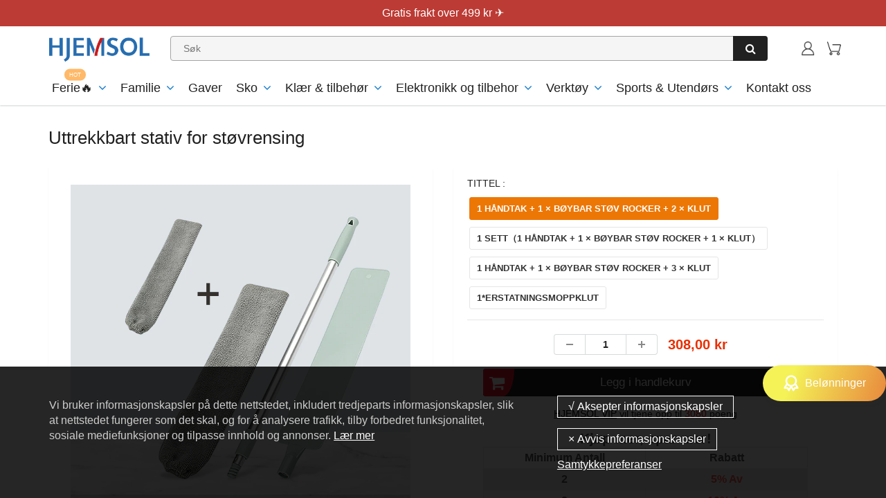

--- FILE ---
content_type: text/html; charset=utf-8
request_url: https://www.hjemsol.no/collections/bestselger/products/retractable-gap-dust-cleaning-artifact
body_size: 53632
content:
<!doctype html>
<html lang="en" class="noIE">
  <head><script>GSXMLHttpRequest = XMLHttpRequest;</script>

    <!-- Basic page needs ================================================== -->
    <meta charset="utf-8">
    <meta name="viewport" content="width=device-width, initial-scale=1, maximum-scale=1">
    <meta name="google-site-verification" content="Xq0FPlvjF2evn7SDRVo5BPwc3X4ebWCSsGtKxR0F6Rw" />
    <meta name="google-site-verification" content="-J60kzxfjK623RGfrrpomtoQCr_XMU_0dB1-IDgOsV0" />
    <meta name="google-site-verification" content="2q_dhHKbpWhb-XJqGDzxK57gADujxtufsBCD7YUbMo4" />


    

     
<script src="//www.hjemsol.no/cdn/shop/t/54/assets/gcs.js?v=115525947305220003321767837721" type="text/javascript"></script>

    
    
    




<!-- Google Tag Manager -->
<script>(function(w,d,s,l,i){w[l]=w[l]||[];w[l].push({'gtm.start':
new Date().getTime(),event:'gtm.js'});var f=d.getElementsByTagName(s)[0],
j=d.createElement(s),dl=l!='dataLayer'?'&l='+l:'';j.async=true;j.src=
'https://www.googletagmanager.com/gtm.js?id='+i+dl;f.parentNode.insertBefore(j,f);
})(window,document,'script','dataLayer','GTM-54VXXRGG');</script>
<!-- End Google Tag Manager -->

    <!-- Title and description ================================================== -->
    <title>
      Uttrekkbart stativ for støvrensing &ndash; hjemsol
    </title>
    <meta name="google-site-verification" content="f41lvGg2I1gbKlnJO-hksrypgf7jRtWvhV5m8ud6M-8" />

    
    <meta name="description" content="🧹Uttrekkbart stativ for støvrensing🧹 Uttrekkbart stativ for støvrensing for husholdning. Rent pelshår feiende støvbart gjenbrukbart magisk mikrofiber støv   FUNKSJONER HUMANISERT GRATIS Bøyning og flyttbarHåndtaket er avtakbart og mikrofiberområdet kan også bøyes, praktisk for deg å rengjøre forskjellige steder! Hengen">
    
<meta name="google-site-verification" content="TfObg-hq5AuVIpXvQidFqr5R4n8PN2tHkPMW9-6Vejs" />

    <!-- Helpers ================================================== -->
    
  <meta property="og:type" content="product">
  <meta property="og:title" content="Uttrekkbart stativ for støvrensing">
  
  <meta property="og:image" content="http://www.hjemsol.no/cdn/shop/products/1_333a0c39-6e79-4c68-ab55-2544753966c4_800x.jpg?v=1624240131">
  <meta property="og:image:secure_url" content="https://www.hjemsol.no/cdn/shop/products/1_333a0c39-6e79-4c68-ab55-2544753966c4_800x.jpg?v=1624240131">
  
  <meta property="og:image" content="http://www.hjemsol.no/cdn/shop/products/2_be78db5e-56d4-4ba6-ab1f-5a188b11f061_800x.jpg?v=1624240131">
  <meta property="og:image:secure_url" content="https://www.hjemsol.no/cdn/shop/products/2_be78db5e-56d4-4ba6-ab1f-5a188b11f061_800x.jpg?v=1624240131">
  
  <meta property="og:image" content="http://www.hjemsol.no/cdn/shop/products/3_f3bc8e29-2528-48ae-8b33-fc01bf2170c7_800x.jpg?v=1624240131">
  <meta property="og:image:secure_url" content="https://www.hjemsol.no/cdn/shop/products/3_f3bc8e29-2528-48ae-8b33-fc01bf2170c7_800x.jpg?v=1624240131">
  
  <meta property="og:price:amount" content="99,00">
  <meta property="og:price:currency" content="NOK">


  <meta property="og:description" content="🧹Uttrekkbart stativ for støvrensing🧹 Uttrekkbart stativ for støvrensing for husholdning. Rent pelshår feiende støvbart gjenbrukbart magisk mikrofiber støv   FUNKSJONER HUMANISERT GRATIS Bøyning og flyttbarHåndtaket er avtakbart og mikrofiberområdet kan også bøyes, praktisk for deg å rengjøre forskjellige steder! Hengen">

  <meta property="og:url" content="https://www.hjemsol.no/products/retractable-gap-dust-cleaning-artifact">
  <meta property="og:site_name" content="hjemsol">



<meta name="twitter:card" content="summary">

  <meta name="twitter:title" content="Uttrekkbart stativ for støvrensing">
  <meta name="twitter:description" content="🧹Uttrekkbart stativ for støvrensing🧹 Uttrekkbart stativ for støvrensing for husholdning. Rent pelshår feiende støvbart gjenbrukbart magisk mikrofiber støv   FUNKSJONER HUMANISERT GRATIS Bøyning og flyttbarHåndtaket er avtakbart og mikrofiberområdet kan også bøyes, praktisk for deg å rengjøre forskjellige steder! Hengende hulldesign for enkel butikk, og hengbart lufttørket. RENGJØR STORE OVERFLATER RASKT OG LETTFjærteknologien i mikrofiber bruker millioner av små fibre for raskt å fange støv, smuss og allergener, slik at du kan rengjøre uanstrengt uten å bruke skadelige kjemikalier! LETT Å RENGJØREDu kan rengjøre den uttrekkbare støvfjerneren direkte med vann, deretter vri den opp og gjøre fiberbørsten naturlig luftig; du kan bruke den gjentatte ganger! GOD KVALITETStøvsuger med håndtak er sterke, mikrofiberstøvmaskiner mister ikke hår og kan brukes i mange år! ALLSIDIGDisse praktiske skrubbebørstene er egnet for bruk i kjøkken, bad, vaskeri og garasjer. De kan også brukes til å rengjøre">
  <meta name="twitter:image" content="https://www.hjemsol.no/cdn/shop/products/1_333a0c39-6e79-4c68-ab55-2544753966c4_800x.jpg?v=1624240131">
  <meta name="twitter:image:width" content="240">
  <meta name="twitter:image:height" content="240">

    <link rel="canonical" href="https://www.hjemsol.no/products/retractable-gap-dust-cleaning-artifact">
    <meta name="viewport" content="width=device-width,initial-scale=1">
    <meta name="theme-color" content="#000000">

    
    <link rel="shortcut icon" href="//www.hjemsol.no/cdn/shop/t/54/assets/favicon.png?v=149104118992039467121767837721" type="image/png" />
    

    
    
    
        
<!-- <link rel='stylesheet' id='flatsome-googlefonts-css'  href='//fonts.googleapis.com/css?family=Nunito%3Aregular%2C700%2Cregular%2C700%7CDancing+Script%3Aregular%2C400&#038;display=swap&#038;ver=3.9' type='text/css' media='all' /> -->
    
    <link rel="stylesheet" type="text/css" href="//cdn.jsdelivr.net/npm/slick-carousel@1.8.1/slick/slick-theme.css"/>

    
     <link href="//www.hjemsol.no/cdn/shop/t/54/assets/slick.css?v=60778196010295258831767837721" rel="stylesheet" type="text/css" media="all" /> 
    <link href="//www.hjemsol.no/cdn/shop/t/54/assets/apps.css?v=416112828544129461767837721" rel="stylesheet" type="text/css" media="all" />
    <link href="//www.hjemsol.no/cdn/shop/t/54/assets/style.css?v=181873124466274141991767838174" rel="stylesheet" type="text/css" media="all" />
    <link href="//www.hjemsol.no/cdn/shop/t/54/assets/flexslider.css?v=26719980696272583651767837721" rel="stylesheet" type="text/css" media="all" />
    <link href="//www.hjemsol.no/cdn/shop/t/54/assets/flexslider-product.css?v=100848289567438265891767837721" rel="stylesheet" type="text/css" media="all" />

    

    

     

    
    

    <!-- Header hook for plugins ================================================== -->
    <script>window.performance && window.performance.mark && window.performance.mark('shopify.content_for_header.start');</script><meta id="shopify-digital-wallet" name="shopify-digital-wallet" content="/51907231915/digital_wallets/dialog">
<meta name="shopify-checkout-api-token" content="e3a529b4730b9f2b5aadedcb5427c604">
<meta id="in-context-paypal-metadata" data-shop-id="51907231915" data-venmo-supported="true" data-environment="production" data-locale="en_US" data-paypal-v4="true" data-currency="NOK">
<link rel="alternate" type="application/json+oembed" href="https://www.hjemsol.no/products/retractable-gap-dust-cleaning-artifact.oembed">
<script async="async" src="/checkouts/internal/preloads.js?locale=nb-NO"></script>
<script id="shopify-features" type="application/json">{"accessToken":"e3a529b4730b9f2b5aadedcb5427c604","betas":["rich-media-storefront-analytics"],"domain":"www.hjemsol.no","predictiveSearch":true,"shopId":51907231915,"locale":"nb"}</script>
<script>var Shopify = Shopify || {};
Shopify.shop = "hjemsol.myshopify.com";
Shopify.locale = "nb";
Shopify.currency = {"active":"NOK","rate":"1.0"};
Shopify.country = "NO";
Shopify.theme = {"name":"2026情人节 去掉复购添加Paypal + 懒加载 + 积分 + LP...","id":151520805035,"schema_name":"ShowTime","schema_version":"5.0.6","theme_store_id":null,"role":"main"};
Shopify.theme.handle = "null";
Shopify.theme.style = {"id":null,"handle":null};
Shopify.cdnHost = "www.hjemsol.no/cdn";
Shopify.routes = Shopify.routes || {};
Shopify.routes.root = "/";</script>
<script type="module">!function(o){(o.Shopify=o.Shopify||{}).modules=!0}(window);</script>
<script>!function(o){function n(){var o=[];function n(){o.push(Array.prototype.slice.apply(arguments))}return n.q=o,n}var t=o.Shopify=o.Shopify||{};t.loadFeatures=n(),t.autoloadFeatures=n()}(window);</script>
<script id="shop-js-analytics" type="application/json">{"pageType":"product"}</script>
<script defer="defer" async type="module" src="//www.hjemsol.no/cdn/shopifycloud/shop-js/modules/v2/client.init-shop-cart-sync_40y2_k-7.nb.esm.js"></script>
<script defer="defer" async type="module" src="//www.hjemsol.no/cdn/shopifycloud/shop-js/modules/v2/chunk.common_W2nX-Q13.esm.js"></script>
<script type="module">
  await import("//www.hjemsol.no/cdn/shopifycloud/shop-js/modules/v2/client.init-shop-cart-sync_40y2_k-7.nb.esm.js");
await import("//www.hjemsol.no/cdn/shopifycloud/shop-js/modules/v2/chunk.common_W2nX-Q13.esm.js");

  window.Shopify.SignInWithShop?.initShopCartSync?.({"fedCMEnabled":true,"windoidEnabled":true});

</script>
<script>(function() {
  var isLoaded = false;
  function asyncLoad() {
    if (isLoaded) return;
    isLoaded = true;
    var urls = ["https:\/\/loox.io\/widget\/Ek-H8G2M2Y\/loox.1608106804419.js?shop=hjemsol.myshopify.com","https:\/\/ufe.helixo.co\/scripts\/sdk.min.js?shop=hjemsol.myshopify.com","https:\/\/mds.oceanpayment.com\/assets\/shopifylogo\/visa,mastercard,maestro,jcb,american_express,diners_club,discover.js?shop=hjemsol.myshopify.com","https:\/\/dkov91l6wait7.cloudfront.net\/almighty.js?shop=hjemsol.myshopify.com","https:\/\/omnisnippet1.com\/platforms\/shopify.js?source=scriptTag\u0026v=2025-05-15T01\u0026shop=hjemsol.myshopify.com","https:\/\/s3.eu-west-1.amazonaws.com\/production-klarna-il-shopify-osm\/f1b3d17aa67707db5225aa5747c03d331dbcb8ea\/hjemsol.myshopify.com-1767838311734.js?shop=hjemsol.myshopify.com"];
    for (var i = 0; i < urls.length; i++) {
      var s = document.createElement('script');
      s.type = 'text/javascript';
      s.async = true;
      s.src = urls[i];
      var x = document.getElementsByTagName('script')[0];
      x.parentNode.insertBefore(s, x);
    }
  };
  if(window.attachEvent) {
    window.attachEvent('onload', asyncLoad);
  } else {
    window.addEventListener('load', asyncLoad, false);
  }
})();</script>
<script id="__st">var __st={"a":51907231915,"offset":-14400,"reqid":"75bb27e5-ceb7-4660-a819-6febd577bf39-1768411067","pageurl":"www.hjemsol.no\/collections\/bestselger\/products\/retractable-gap-dust-cleaning-artifact","u":"b3b57db046df","p":"product","rtyp":"product","rid":6763901780139};</script>
<script>window.ShopifyPaypalV4VisibilityTracking = true;</script>
<script id="captcha-bootstrap">!function(){'use strict';const t='contact',e='account',n='new_comment',o=[[t,t],['blogs',n],['comments',n],[t,'customer']],c=[[e,'customer_login'],[e,'guest_login'],[e,'recover_customer_password'],[e,'create_customer']],r=t=>t.map((([t,e])=>`form[action*='/${t}']:not([data-nocaptcha='true']) input[name='form_type'][value='${e}']`)).join(','),a=t=>()=>t?[...document.querySelectorAll(t)].map((t=>t.form)):[];function s(){const t=[...o],e=r(t);return a(e)}const i='password',u='form_key',d=['recaptcha-v3-token','g-recaptcha-response','h-captcha-response',i],f=()=>{try{return window.sessionStorage}catch{return}},m='__shopify_v',_=t=>t.elements[u];function p(t,e,n=!1){try{const o=window.sessionStorage,c=JSON.parse(o.getItem(e)),{data:r}=function(t){const{data:e,action:n}=t;return t[m]||n?{data:e,action:n}:{data:t,action:n}}(c);for(const[e,n]of Object.entries(r))t.elements[e]&&(t.elements[e].value=n);n&&o.removeItem(e)}catch(o){console.error('form repopulation failed',{error:o})}}const l='form_type',E='cptcha';function T(t){t.dataset[E]=!0}const w=window,h=w.document,L='Shopify',v='ce_forms',y='captcha';let A=!1;((t,e)=>{const n=(g='f06e6c50-85a8-45c8-87d0-21a2b65856fe',I='https://cdn.shopify.com/shopifycloud/storefront-forms-hcaptcha/ce_storefront_forms_captcha_hcaptcha.v1.5.2.iife.js',D={infoText:'Beskyttet av hCaptcha',privacyText:'Personvern',termsText:'Vilkår'},(t,e,n)=>{const o=w[L][v],c=o.bindForm;if(c)return c(t,g,e,D).then(n);var r;o.q.push([[t,g,e,D],n]),r=I,A||(h.body.append(Object.assign(h.createElement('script'),{id:'captcha-provider',async:!0,src:r})),A=!0)});var g,I,D;w[L]=w[L]||{},w[L][v]=w[L][v]||{},w[L][v].q=[],w[L][y]=w[L][y]||{},w[L][y].protect=function(t,e){n(t,void 0,e),T(t)},Object.freeze(w[L][y]),function(t,e,n,w,h,L){const[v,y,A,g]=function(t,e,n){const i=e?o:[],u=t?c:[],d=[...i,...u],f=r(d),m=r(i),_=r(d.filter((([t,e])=>n.includes(e))));return[a(f),a(m),a(_),s()]}(w,h,L),I=t=>{const e=t.target;return e instanceof HTMLFormElement?e:e&&e.form},D=t=>v().includes(t);t.addEventListener('submit',(t=>{const e=I(t);if(!e)return;const n=D(e)&&!e.dataset.hcaptchaBound&&!e.dataset.recaptchaBound,o=_(e),c=g().includes(e)&&(!o||!o.value);(n||c)&&t.preventDefault(),c&&!n&&(function(t){try{if(!f())return;!function(t){const e=f();if(!e)return;const n=_(t);if(!n)return;const o=n.value;o&&e.removeItem(o)}(t);const e=Array.from(Array(32),(()=>Math.random().toString(36)[2])).join('');!function(t,e){_(t)||t.append(Object.assign(document.createElement('input'),{type:'hidden',name:u})),t.elements[u].value=e}(t,e),function(t,e){const n=f();if(!n)return;const o=[...t.querySelectorAll(`input[type='${i}']`)].map((({name:t})=>t)),c=[...d,...o],r={};for(const[a,s]of new FormData(t).entries())c.includes(a)||(r[a]=s);n.setItem(e,JSON.stringify({[m]:1,action:t.action,data:r}))}(t,e)}catch(e){console.error('failed to persist form',e)}}(e),e.submit())}));const S=(t,e)=>{t&&!t.dataset[E]&&(n(t,e.some((e=>e===t))),T(t))};for(const o of['focusin','change'])t.addEventListener(o,(t=>{const e=I(t);D(e)&&S(e,y())}));const B=e.get('form_key'),M=e.get(l),P=B&&M;t.addEventListener('DOMContentLoaded',(()=>{const t=y();if(P)for(const e of t)e.elements[l].value===M&&p(e,B);[...new Set([...A(),...v().filter((t=>'true'===t.dataset.shopifyCaptcha))])].forEach((e=>S(e,t)))}))}(h,new URLSearchParams(w.location.search),n,t,e,['guest_login'])})(!0,!0)}();</script>
<script integrity="sha256-4kQ18oKyAcykRKYeNunJcIwy7WH5gtpwJnB7kiuLZ1E=" data-source-attribution="shopify.loadfeatures" defer="defer" src="//www.hjemsol.no/cdn/shopifycloud/storefront/assets/storefront/load_feature-a0a9edcb.js" crossorigin="anonymous"></script>
<script data-source-attribution="shopify.dynamic_checkout.dynamic.init">var Shopify=Shopify||{};Shopify.PaymentButton=Shopify.PaymentButton||{isStorefrontPortableWallets:!0,init:function(){window.Shopify.PaymentButton.init=function(){};var t=document.createElement("script");t.src="https://www.hjemsol.no/cdn/shopifycloud/portable-wallets/latest/portable-wallets.nb.js",t.type="module",document.head.appendChild(t)}};
</script>
<script data-source-attribution="shopify.dynamic_checkout.buyer_consent">
  function portableWalletsHideBuyerConsent(e){var t=document.getElementById("shopify-buyer-consent"),n=document.getElementById("shopify-subscription-policy-button");t&&n&&(t.classList.add("hidden"),t.setAttribute("aria-hidden","true"),n.removeEventListener("click",e))}function portableWalletsShowBuyerConsent(e){var t=document.getElementById("shopify-buyer-consent"),n=document.getElementById("shopify-subscription-policy-button");t&&n&&(t.classList.remove("hidden"),t.removeAttribute("aria-hidden"),n.addEventListener("click",e))}window.Shopify?.PaymentButton&&(window.Shopify.PaymentButton.hideBuyerConsent=portableWalletsHideBuyerConsent,window.Shopify.PaymentButton.showBuyerConsent=portableWalletsShowBuyerConsent);
</script>
<script data-source-attribution="shopify.dynamic_checkout.cart.bootstrap">document.addEventListener("DOMContentLoaded",(function(){function t(){return document.querySelector("shopify-accelerated-checkout-cart, shopify-accelerated-checkout")}if(t())Shopify.PaymentButton.init();else{new MutationObserver((function(e,n){t()&&(Shopify.PaymentButton.init(),n.disconnect())})).observe(document.body,{childList:!0,subtree:!0})}}));
</script>
<link id="shopify-accelerated-checkout-styles" rel="stylesheet" media="screen" href="https://www.hjemsol.no/cdn/shopifycloud/portable-wallets/latest/accelerated-checkout-backwards-compat.css" crossorigin="anonymous">
<style id="shopify-accelerated-checkout-cart">
        #shopify-buyer-consent {
  margin-top: 1em;
  display: inline-block;
  width: 100%;
}

#shopify-buyer-consent.hidden {
  display: none;
}

#shopify-subscription-policy-button {
  background: none;
  border: none;
  padding: 0;
  text-decoration: underline;
  font-size: inherit;
  cursor: pointer;
}

#shopify-subscription-policy-button::before {
  box-shadow: none;
}

      </style>

<script>window.performance && window.performance.mark && window.performance.mark('shopify.content_for_header.end');</script>
    <script src="//www.hjemsol.no/cdn/shop/t/54/assets/saker.js?v=176598517740557200571767837721" type="text/javascript"></script>
    <script src="//www.hjemsol.no/cdn/shop/t/54/assets/lazysizes.min.js?v=165306835938456545481767837721" type="text/javascript"></script>

    <!--[if lt IE 9]>
<script src="//html5shiv.googlecode.com/svn/trunk/html5.js" type="text/javascript"></script>
<![endif]-->

    

    <script src="//www.hjemsol.no/cdn/shop/t/54/assets/jquery.js?v=105778841822381192391767837721" type="text/javascript"></script>

    <!-- Theme Global App JS ================================================== -->
    <script>
      var app = app || {
        data:{
          template:"product",
          money_format: "{{amount_with_comma_separator}} kr"
        }
      }
    </script>  
    <script>var loox_global_hash = '1768405150562';</script><script>var loox_pop_active = true;var loox_pop_display = {"home_page":true,"product_page":true,"cart_page":false,"other_pages":false};</script><style>.loox-reviews-default { max-width: 1200px; margin: 0 auto; }</style>
    <script>
      if(document.location.href.indexOf('?sort_by=best-selling') > -1) { 
        var url = document.location.href;
        document.location.href = url.replace("?sort_by=best-selling","");
      }
      if(document.location.href.indexOf('&sort_by=best-selling') > -1) { 
        var url = document.location.href;
        document.location.href = url.replace("&sort_by=best-selling","");
      }
    </script>
  


<!-- Google tag (gtag.js) -->
<!-- <script async src="https://www.googletagmanager.com/gtag/js?id=AW-386573351"></script>
<script>
  window.dataLayer = window.dataLayer || [];
  function gtag(){dataLayer.push(arguments);}
  gtag('js', new Date());

  gtag('config', 'AW-386573351');
</script> -->
    
  <!-- BeginConsistentCartAddon -->  <script>    Shopify.customer_logged_in = false ;  Shopify.customer_email = "" ;  Shopify.log_uuids = true;    </script>  <!-- EndConsistentCartAddon -->
<style>
.text-sticky.sticky {
    top: 94px;
}
  @media(max-width:480px){
    .text-sticky.sticky {
        top: 87px;
    }
  }
</style>     


    
<!-- BEGIN app block: shopify://apps/ufe-cross-sell-upsell-bundle/blocks/app-embed/588d2ac5-62f3-4ccd-8638-da98ec61fa90 -->



<script>
  window.isUfeInstalled = true;
  
  window.ufeStore = {
    collections: [297441394859,296191754411,306313658539,284666200235,238899560619,239574712491,239556722859,238899134635,239002255531,324821418155,318898667691,286644207787,297441231019,306322014379],
    tags: 'discount,Familie,good review,RENGJØRINGSVERKTØY'.split(','),
    selectedVariantId: 42622943756459,
    moneyFormat: "{{amount_with_comma_separator}} kr",
    moneyFormatWithCurrency: "{{amount_with_comma_separator}} NOK",
    currency: "NOK",
    customerId: null,
    productAvailable: true,
    productMapping: [],
    meta: {
        pageType: 'product' ,
        productId: 6763901780139 ,
        selectedVariantId: 42622943756459,
        collectionId: 238899560619
    }
  }
  
   ufeStore.meta.products= [
      
        {
          id: 8474256572587,
          variants: [
            
              {
                id: 45412628463787,
                title: "6 STK",
                price: '309,00 kr',
                available: true 
              },
            
              {
                id: 45412628496555,
                title: "12 STK",
                price: '459,00 kr',
                available: true 
              },
            
          ]
        }, 
      
        {
          id: 8475478524075,
          variants: [
            
              {
                id: 45418288611499,
                title: "1 stk",
                price: '189,00 kr',
                available: true 
              },
            
              {
                id: 45418288644267,
                title: "3 stk (kjøp 2 få 1 gratis) 🚘",
                price: '389,00 kr',
                available: true 
              },
            
              {
                id: 45418288677035,
                title: "5 stk (kjøp 3 få 2 gratis)🚘",
                price: '559,00 kr',
                available: true 
              },
            
          ]
        }, 
      
        {
          id: 8495576547499,
          variants: [
            
              {
                id: 45515437867179,
                title: "Svart ris eksfolierende essens",
                price: '269,00 kr',
                available: true 
              },
            
              {
                id: 45515437899947,
                title: "Gul ris eksfolierende essens",
                price: '269,00 kr',
                available: true 
              },
            
              {
                id: 45515437932715,
                title: "Svart ris eksfolierende essens + Gul ris eksfolierende essens",
                price: '399,00 kr',
                available: true 
              },
            
              {
                id: 45515437965483,
                title: "(Svart ris eksfolierende essens + Gul ris eksfolierende essens) *2",
                price: '679,00 kr',
                available: true 
              },
            
              {
                id: 45515437998251,
                title: "(Svart ris eksfolierende essens + Gul ris eksfolierende essens) *3",
                price: '949,00 kr',
                available: true 
              },
            
          ]
        }, 
      
        {
          id: 7710358634667,
          variants: [
            
              {
                id: 42878772543659,
                title: "1 st",
                price: '229,00 kr',
                available: true 
              },
            
              {
                id: 42878772576427,
                title: "3 st",
                price: '329,00 kr',
                available: true 
              },
            
              {
                id: 42878772609195,
                title: "5 st",
                price: '459,00 kr',
                available: true 
              },
            
          ]
        }, 
      
        {
          id: 8496347709611,
          variants: [
            
              {
                id: 45517850345643,
                title: "hvit / 5 stk",
                price: '269,00 kr',
                available: true 
              },
            
              {
                id: 45517850378411,
                title: "blå / 5 stk",
                price: '269,00 kr',
                available: true 
              },
            
              {
                id: 45517850411179,
                title: "grå / 5 stk",
                price: '269,00 kr',
                available: true 
              },
            
              {
                id: 45517850443947,
                title: "grønn / 5 stk",
                price: '269,00 kr',
                available: true 
              },
            
              {
                id: 45517850476715,
                title: "rosa / 5 stk",
                price: '269,00 kr',
                available: true 
              },
            
              {
                id: 45517850509483,
                title: "hvit + blå + grå + grønn + rosa / 5 stk",
                price: '269,00 kr',
                available: true 
              },
            
              {
                id: 45517850542251,
                title: "hvit / 1 stk",
                price: '179,00 kr',
                available: true 
              },
            
              {
                id: 45517850575019,
                title: "blå / 1 stk",
                price: '179,00 kr',
                available: true 
              },
            
              {
                id: 45517850607787,
                title: "grå / 1 stk",
                price: '179,00 kr',
                available: true 
              },
            
              {
                id: 45517850640555,
                title: "grønn / 1 stk",
                price: '179,00 kr',
                available: true 
              },
            
              {
                id: 45517850673323,
                title: "rosa / 1 stk",
                price: '179,00 kr',
                available: true 
              },
            
          ]
        }, 
      
        {
          id: 7655061127339,
          variants: [
            
              {
                id: 43643442167979,
                title: "1",
                price: '159,00 kr',
                available: true 
              },
            
              {
                id: 43643442200747,
                title: "2",
                price: '259,00 kr',
                available: true 
              },
            
              {
                id: 43643442233515,
                title: "3",
                price: '319,00 kr',
                available: true 
              },
            
              {
                id: 43643442266283,
                title: "4",
                price: '399,00 kr',
                available: true 
              },
            
              {
                id: 43643442299051,
                title: "5",
                price: '469,00 kr',
                available: true 
              },
            
              {
                id: 43643442331819,
                title: "6",
                price: '549,00 kr',
                available: true 
              },
            
          ]
        }, 
      
        {
          id: 8496478781611,
          variants: [
            
              {
                id: 45519201861803,
                title: "blå / 10 stk",
                price: '249,00 kr',
                available: true 
              },
            
              {
                id: 45519201894571,
                title: "blå / 20 stk🔥",
                price: '349,00 kr',
                available: true 
              },
            
              {
                id: 45519201927339,
                title: "blå / 30 stk🔥",
                price: '449,00 kr',
                available: true 
              },
            
              {
                id: 45519201960107,
                title: "svart / 10 stk",
                price: '249,00 kr',
                available: true 
              },
            
              {
                id: 45519201992875,
                title: "svart / 20 stk🔥",
                price: '349,00 kr',
                available: true 
              },
            
              {
                id: 45519202025643,
                title: "svart / 30 stk🔥",
                price: '449,00 kr',
                available: true 
              },
            
              {
                id: 45519202058411,
                title: "hudfarge / 10 stk",
                price: '249,00 kr',
                available: true 
              },
            
              {
                id: 45519202091179,
                title: "hudfarge / 20 stk🔥",
                price: '349,00 kr',
                available: true 
              },
            
              {
                id: 45519202123947,
                title: "hudfarge / 30 stk🔥",
                price: '449,00 kr',
                available: true 
              },
            
              {
                id: 45519202156715,
                title: "roserød / 10 stk",
                price: '249,00 kr',
                available: true 
              },
            
              {
                id: 45519202189483,
                title: "roserød / 20 stk🔥",
                price: '349,00 kr',
                available: true 
              },
            
              {
                id: 45519202222251,
                title: "roserød / 30 stk🔥",
                price: '449,00 kr',
                available: true 
              },
            
          ]
        }, 
      
        {
          id: 8317552328875,
          variants: [
            
              {
                id: 44798286135467,
                title: "Default Title",
                price: '269,00 kr',
                available: true 
              },
            
          ]
        }, 
      
        {
          id: 8435543900331,
          variants: [
            
              {
                id: 45239378772139,
                title: "Rosa / Ingen telling",
                price: '299,00 kr',
                available: true 
              },
            
              {
                id: 45239378804907,
                title: "Rosa / Telbar",
                price: '349,00 kr',
                available: true 
              },
            
              {
                id: 45239378837675,
                title: "Blå / Ingen telling",
                price: '299,00 kr',
                available: true 
              },
            
              {
                id: 45239378870443,
                title: "Blå / Telbar",
                price: '349,00 kr',
                available: true 
              },
            
              {
                id: 45239378903211,
                title: "Rosa*2 / Telbar",
                price: '559,00 kr',
                available: true 
              },
            
              {
                id: 45239378935979,
                title: "Blå*2 / Telbar",
                price: '559,00 kr',
                available: true 
              },
            
              {
                id: 45239378968747,
                title: "Rosa+Blå / Telbar",
                price: '559,00 kr',
                available: true 
              },
            
          ]
        }, 
      
        {
          id: 8367306834091,
          variants: [
            
              {
                id: 44975930998955,
                title: "1 stk",
                price: '259,00 kr',
                available: true 
              },
            
              {
                id: 44975931031723,
                title: "3 stk - Kjøp 2, få 1 gratis🛒",
                price: '518,00 kr',
                available: true 
              },
            
              {
                id: 44975931064491,
                title: "5 stk - Kjøp 3, få 2 gratis🛍️",
                price: '777,00 kr',
                available: true 
              },
            
          ]
        }, 
      
        {
          id: 7686872957099,
          variants: [
            
              {
                id: 42809833455787,
                title: "400g(29*24*3cm)",
                price: '255,00 kr',
                available: true 
              },
            
              {
                id: 42809833488555,
                title: "500g(35*29*2.5cm)",
                price: '275,00 kr',
                available: true 
              },
            
              {
                id: 42809833521323,
                title: "600g(39*34*2.5cm)",
                price: '295,00 kr',
                available: true 
              },
            
              {
                id: 42809833554091,
                title: "700g(34*38*3cm)",
                price: '325,00 kr',
                available: true 
              },
            
          ]
        }, 
      
        {
          id: 8417484308651,
          variants: [
            
              {
                id: 45162291822763,
                title: "1 stk",
                price: '159,00 kr',
                available: true 
              },
            
              {
                id: 45162291855531,
                title: "2 stk",
                price: '259,00 kr',
                available: true 
              },
            
              {
                id: 45162291888299,
                title: "3 stk",
                price: '299,00 kr',
                available: true 
              },
            
          ]
        }, 
      
        {
          id: 8417483784363,
          variants: [
            
              {
                id: 45162290970795,
                title: "Brun / 1 matte + 1 holder",
                price: '259,00 kr',
                available: true 
              },
            
              {
                id: 45162291003563,
                title: "Grå / 1 matte + 1 holder",
                price: '259,00 kr',
                available: true 
              },
            
              {
                id: 45162291036331,
                title: "Brun+Grå / 2 matte + 2 holder",
                price: '359,00 kr',
                available: true 
              },
            
              {
                id: 45162291069099,
                title: "Brun*2 / 2 matte + 2 holder",
                price: '359,00 kr',
                available: true 
              },
            
              {
                id: 45162291101867,
                title: "Grå*2 / 2 matte + 2 holder",
                price: '359,00 kr',
                available: true 
              },
            
          ]
        }, 
      
        {
          id: 8436188414123,
          variants: [
            
              {
                id: 45242197737643,
                title: "Beige / 10 stk",
                price: '199,00 kr',
                available: true 
              },
            
              {
                id: 45242197770411,
                title: "grøn / 10 stk",
                price: '199,00 kr',
                available: true 
              },
            
              {
                id: 45242197803179,
                title: "orange / 10 stk",
                price: '199,00 kr',
                available: true 
              },
            
              {
                id: 45242197835947,
                title: "sort / 10 stk",
                price: '199,00 kr',
                available: true 
              },
            
              {
                id: 45242197868715,
                title: "pink / 10 stk",
                price: '199,00 kr',
                available: true 
              },
            
              {
                id: 45242197901483,
                title: "blå / 10 stk",
                price: '199,00 kr',
                available: true 
              },
            
              {
                id: 45242197934251,
                title: "Beige / 🔥20 stk",
                price: '299,00 kr',
                available: true 
              },
            
              {
                id: 45242197967019,
                title: "grøn / 🔥20 stk",
                price: '299,00 kr',
                available: true 
              },
            
              {
                id: 45242197999787,
                title: "orange / 🔥20 stk",
                price: '299,00 kr',
                available: true 
              },
            
              {
                id: 45242198032555,
                title: "sort / 🔥20 stk",
                price: '299,00 kr',
                available: true 
              },
            
              {
                id: 45242198065323,
                title: "pink / 🔥20 stk",
                price: '299,00 kr',
                available: true 
              },
            
              {
                id: 45242198098091,
                title: "blå / 🔥20 stk",
                price: '299,00 kr',
                available: true 
              },
            
          ]
        }, 
      
        {
          id: 8241641816235,
          variants: [
            
              {
                id: 44545422295211,
                title: "Oransje",
                price: '229,00 kr',
                available: true 
              },
            
              {
                id: 44545422327979,
                title: "Blå",
                price: '229,00 kr',
                available: true 
              },
            
              {
                id: 44561869078699,
                title: "Oransje+Oransje",
                price: '369,00 kr',
                available: true 
              },
            
              {
                id: 44561869111467,
                title: "Blå+Blå",
                price: '369,00 kr',
                available: true 
              },
            
              {
                id: 44561869144235,
                title: "Oransje+Blå",
                price: '369,00 kr',
                available: true 
              },
            
          ]
        }, 
      
        {
          id: 8442450804907,
          variants: [
            
              {
                id: 45273184338091,
                title: "1 setning",
                price: '799,00 kr',
                available: true 
              },
            
          ]
        }, 
      
        {
          id: 8338740215979,
          variants: [
            
              {
                id: 44882287067307,
                title: "4mm(0.16in)",
                price: '149,00 kr',
                available: true 
              },
            
              {
                id: 44882287100075,
                title: "6mm(0.24in)",
                price: '149,00 kr',
                available: true 
              },
            
              {
                id: 44882287132843,
                title: "8mm(0.31in)",
                price: '149,00 kr',
                available: true 
              },
            
              {
                id: 44882287165611,
                title: "10mm(0.39in)",
                price: '149,00 kr',
                available: true 
              },
            
              {
                id: 44882287198379,
                title: "12mm(0.47in)",
                price: '149,00 kr',
                available: true 
              },
            
              {
                id: 44882287231147,
                title: "Fem kombinasjon",
                price: '389,00 kr',
                available: true 
              },
            
          ]
        }, 
      
        {
          id: 8451157524651,
          variants: [
            
              {
                id: 45309831479467,
                title: "#1",
                price: '149,00 kr',
                available: true 
              },
            
              {
                id: 45309831512235,
                title: "#2",
                price: '149,00 kr',
                available: true 
              },
            
              {
                id: 45309831545003,
                title: "#3",
                price: '149,00 kr',
                available: true 
              },
            
              {
                id: 45309831577771,
                title: "#4",
                price: '149,00 kr',
                available: true 
              },
            
              {
                id: 45309831610539,
                title: "#5",
                price: '149,00 kr',
                available: true 
              },
            
              {
                id: 45309831643307,
                title: "#6",
                price: '149,00 kr',
                available: true 
              },
            
              {
                id: 45309831676075,
                title: "1+2+3",
                price: '359,00 kr',
                available: true 
              },
            
              {
                id: 45309831708843,
                title: "4+5+6",
                price: '359,00 kr',
                available: true 
              },
            
              {
                id: 45309831741611,
                title: "2+3+4",
                price: '359,00 kr',
                available: true 
              },
            
              {
                id: 45309831774379,
                title: "3+4+5",
                price: '359,00 kr',
                available: true 
              },
            
              {
                id: 45309831807147,
                title: "1+2+3+4+5+6",
                price: '539,00 kr',
                available: true 
              },
            
          ]
        }, 
      
        {
          id: 8416897794219,
          variants: [
            
              {
                id: 45158224527531,
                title: "30ml / 1 stk",
                price: '179,00 kr',
                available: true 
              },
            
              {
                id: 45158224560299,
                title: "30ml / 3 stk",
                price: '349,00 kr',
                available: true 
              },
            
              {
                id: 45158224593067,
                title: "30ml / 5 stk",
                price: '399,00 kr',
                available: true 
              },
            
          ]
        }, 
      
        {
          id: 6740547666091,
          variants: [
            
              {
                id: 40070544949419,
                title: "blå / 6 stk",
                price: '119,00 kr',
                available: true 
              },
            
              {
                id: 40070544982187,
                title: "blå / 15 stk",
                price: '199,00 kr',
                available: true 
              },
            
              {
                id: 40070545014955,
                title: "blå / 24 stk",
                price: '259,00 kr',
                available: true 
              },
            
              {
                id: 40070545047723,
                title: "grønn / 6 stk",
                price: '119,00 kr',
                available: true 
              },
            
              {
                id: 40070545080491,
                title: "grønn / 15 stk",
                price: '199,00 kr',
                available: true 
              },
            
              {
                id: 40070545113259,
                title: "grønn / 24 stk",
                price: '259,00 kr',
                available: true 
              },
            
          ]
        }, 
      
        {
          id: 6658450161835,
          variants: [
            
              {
                id: 42349781057707,
                title: "1",
                price: '149,00 kr',
                available: true 
              },
            
              {
                id: 42349781090475,
                title: "2",
                price: '199,00 kr',
                available: true 
              },
            
              {
                id: 42349781123243,
                title: "3",
                price: '249,00 kr',
                available: true 
              },
            
              {
                id: 42349781156011,
                title: "4",
                price: '299,00 kr',
                available: true 
              },
            
              {
                id: 42349781188779,
                title: "6",
                price: '389,00 kr',
                available: true 
              },
            
          ]
        }, 
      
        {
          id: 7603557204139,
          variants: [
            
              {
                id: 42584360386731,
                title: "1stk",
                price: '199,00 kr',
                available: true 
              },
            
              {
                id: 42584360419499,
                title: "2stk",
                price: '339,00 kr',
                available: true 
              },
            
              {
                id: 42630736642219,
                title: "3stk",
                price: '439,00 kr',
                available: true 
              },
            
          ]
        }, 
      
        {
          id: 6705087807659,
          variants: [
            
              {
                id: 39922353471659,
                title: "20 pakke",
                price: '159,00 kr',
                available: true 
              },
            
              {
                id: 39922353504427,
                title: "30 pakke",
                price: '199,00 kr',
                available: true 
              },
            
              {
                id: 39922520588459,
                title: "1 pakke(6stk)",
                price: '59,00 kr',
                available: false 
              },
            
              {
                id: 39983421784235,
                title: "40 pakke",
                price: '239,00 kr',
                available: true 
              },
            
              {
                id: 39983425814699,
                title: "100 pakke",
                price: '369,00 kr',
                available: true 
              },
            
          ]
        }, 
      
        {
          id: 7691810996395,
          variants: [
            
              {
                id: 42819435593899,
                title: "50 stk",
                price: '169,00 kr',
                available: true 
              },
            
              {
                id: 42819435626667,
                title: "100 stk",
                price: '249,00 kr',
                available: true 
              },
            
              {
                id: 42819435659435,
                title: "200 stk",
                price: '349,00 kr',
                available: true 
              },
            
          ]
        }, 
      
        {
          id: 8286444454059,
          variants: [
            
              {
                id: 44722676990123,
                title: "1 stk",
                price: '199,00 kr',
                available: true 
              },
            
              {
                id: 44722677022891,
                title: "2 stk",
                price: '299,00 kr',
                available: true 
              },
            
              {
                id: 44724822900907,
                title: "3 stk",
                price: '399,00 kr',
                available: true 
              },
            
          ]
        }, 
      
        {
          id: 8409105105067,
          variants: [
            
              {
                id: 45128415051947,
                title: "1 STK",
                price: '239,00 kr',
                available: true 
              },
            
              {
                id: 45128415084715,
                title: "3 STK",
                price: '459,00 kr',
                available: true 
              },
            
              {
                id: 45128415117483,
                title: "5 STK",
                price: '699,00 kr',
                available: true 
              },
            
          ]
        }, 
      
        {
          id: 8427855052971,
          variants: [
            
              {
                id: 45202617106603,
                title: "1 pc",
                price: '139,00 kr',
                available: true 
              },
            
              {
                id: 45202617139371,
                title: "3 pcs(🔥Buy 2, Get 1 Free)",
                price: '279,00 kr',
                available: true 
              },
            
              {
                id: 45202617172139,
                title: "5 pcs(🔥Buy 3, Get 2 Free)",
                price: '419,00 kr',
                available: true 
              },
            
              {
                id: 45202617204907,
                title: "7 pcs(🔥Buy 4, Get 3 Free)",
                price: '549,00 kr',
                available: true 
              },
            
          ]
        }, 
      
        {
          id: 8417016610987,
          variants: [
            
              {
                id: 45158877003947,
                title: "Grønn",
                price: '269,00 kr',
                available: true 
              },
            
              {
                id: 45158877036715,
                title: "Blå",
                price: '269,00 kr',
                available: true 
              },
            
              {
                id: 45158877069483,
                title: "Grønn*2",
                price: '429,00 kr',
                available: true 
              },
            
              {
                id: 45158877102251,
                title: "Blå*2",
                price: '429,00 kr',
                available: true 
              },
            
              {
                id: 45158877135019,
                title: "Grønn+Blå",
                price: '429,00 kr',
                available: true 
              },
            
          ]
        }, 
      
        {
          id: 7464731705515,
          variants: [
            
              {
                id: 42198511485099,
                title: "20x30cm / 5stk",
                price: '199,00 kr',
                available: true 
              },
            
              {
                id: 42198511517867,
                title: "20x30cm / 10stk",
                price: '269,00 kr',
                available: true 
              },
            
              {
                id: 42198511550635,
                title: "30x30cm / 5stk",
                price: '239,00 kr',
                available: true 
              },
            
              {
                id: 42198511583403,
                title: "30x30cm / 10stk",
                price: '299,00 kr',
                available: true 
              },
            
              {
                id: 45395243630763,
                title: "30x30cm / + Rengjøringsklut 30×30 cm / 10 stk",
                price: '399,00 kr',
                available: true 
              },
            
          ]
        }, 
      
        {
          id: 6119019675819,
          variants: [
            
              {
                id: 37727386009771,
                title: "5cm * 5m",
                price: '199,00 kr',
                available: true 
              },
            
              {
                id: 37727386042539,
                title: "10cm * 5m",
                price: '259,00 kr',
                available: true 
              },
            
              {
                id: 37727386075307,
                title: "15cm * 5m",
                price: '309,00 kr',
                available: true 
              },
            
          ]
        }, 
      
        {
          id: 7658508812459,
          variants: [
            
              {
                id: 42890619420843,
                title: "1 stk",
                price: '99,00 kr',
                available: true 
              },
            
              {
                id: 42890619453611,
                title: "3 stk",
                price: '199,00 kr',
                available: true 
              },
            
              {
                id: 42890619486379,
                title: "5 stk",
                price: '239,00 kr',
                available: true 
              },
            
          ]
        }, 
      
        {
          id: 7849351282859,
          variants: [
            
              {
                id: 43342672986283,
                title: "Hvit",
                price: '189,00 kr',
                available: true 
              },
            
              {
                id: 43342673019051,
                title: "Grå",
                price: '189,00 kr',
                available: true 
              },
            
              {
                id: 43342673051819,
                title: "Lilla",
                price: '189,00 kr',
                available: true 
              },
            
              {
                id: 45131181654187,
                title: "Hvit+grå+lilla [Kjøp 2 få 1 gratis]",
                price: '378,00 kr',
                available: true 
              },
            
          ]
        }, 
      
        {
          id: 8204580487339,
          variants: [
            
              {
                id: 44402737348779,
                title: "Kjøp 1 stk 5cm + 1 stk 10cm + 1 stk 15cm = Få 1 stk 5cm Gratis",
                price: '529,00 kr',
                available: true 
              },
            
              {
                id: 44402737381547,
                title: "Kjøp 2 stk 15cm + 1 stk 5cm = Få 1 stk 5cm Gratis",
                price: '559,00 kr',
                available: true 
              },
            
              {
                id: 44402737414315,
                title: "Kjøp 3 stk 15cm + 2 stk 5cm = Få 2 stk 5cm Gratis",
                price: '699,00 kr',
                available: true 
              },
            
              {
                id: 44402732892331,
                title: "15cm × 5m",
                price: '309,00 kr',
                available: true 
              },
            
              {
                id: 44402732859563,
                title: "10cm × 5m",
                price: '259,00 kr',
                available: true 
              },
            
              {
                id: 44402732826795,
                title: "5cm × 5m",
                price: '199,00 kr',
                available: true 
              },
            
          ]
        }, 
      
        {
          id: 8002503475371,
          variants: [
            
              {
                id: 43962974503083,
                title: "1 stk",
                price: '189,00 kr',
                available: true 
              },
            
              {
                id: 43962974535851,
                title: "2 stk",
                price: '336,00 kr',
                available: true 
              },
            
              {
                id: 43962974568619,
                title: "3 stk",
                price: '409,00 kr',
                available: true 
              },
            
          ]
        }, 
      
        {
          id: 6563069034667,
          variants: [
            
              {
                id: 43143365820587,
                title: "Svart / S / 1 par",
                price: '189,00 kr',
                available: true 
              },
            
              {
                id: 43143365853355,
                title: "Svart / M / 1 par",
                price: '189,00 kr',
                available: true 
              },
            
              {
                id: 43143365886123,
                title: "Svart / L / 1 par",
                price: '189,00 kr',
                available: true 
              },
            
              {
                id: 43143365918891,
                title: "Svart / XL / 1 par",
                price: '189,00 kr',
                available: true 
              },
            
              {
                id: 43143365951659,
                title: "Rose Rød / S / 1 par",
                price: '189,00 kr',
                available: true 
              },
            
              {
                id: 43143365984427,
                title: "Rose Rød / M / 1 par",
                price: '189,00 kr',
                available: true 
              },
            
              {
                id: 43143366017195,
                title: "Rose Rød / L / 1 par",
                price: '189,00 kr',
                available: true 
              },
            
              {
                id: 43143366049963,
                title: "Rose Rød / XL / 1 par",
                price: '189,00 kr',
                available: true 
              },
            
              {
                id: 43143366082731,
                title: "Blå / S / 1 par",
                price: '189,00 kr',
                available: true 
              },
            
              {
                id: 43143366115499,
                title: "Blå / M / 1 par",
                price: '189,00 kr',
                available: true 
              },
            
              {
                id: 43143366148267,
                title: "Blå / L / 1 par",
                price: '189,00 kr',
                available: true 
              },
            
              {
                id: 43143366181035,
                title: "Blå / XL / 1 par",
                price: '189,00 kr',
                available: true 
              },
            
              {
                id: 43143366213803,
                title: "Lilla / S / 1 par",
                price: '189,00 kr',
                available: true 
              },
            
              {
                id: 43143366246571,
                title: "Lilla / M / 1 par",
                price: '189,00 kr',
                available: true 
              },
            
              {
                id: 43143366279339,
                title: "Lilla / L / 1 par",
                price: '189,00 kr',
                available: true 
              },
            
              {
                id: 43143366312107,
                title: "Lilla / XL / 1 par",
                price: '189,00 kr',
                available: true 
              },
            
              {
                id: 43143366344875,
                title: "Oransje / S / 1 par",
                price: '189,00 kr',
                available: true 
              },
            
              {
                id: 43143366377643,
                title: "Oransje / M / 1 par",
                price: '189,00 kr',
                available: true 
              },
            
              {
                id: 43143366410411,
                title: "Oransje / L / 1 par",
                price: '189,00 kr',
                available: true 
              },
            
              {
                id: 43143366443179,
                title: "Oransje / XL / 1 par",
                price: '189,00 kr',
                available: true 
              },
            
              {
                id: 43143366475947,
                title: "Marineblå / S / 1 par",
                price: '189,00 kr',
                available: true 
              },
            
              {
                id: 43143366508715,
                title: "Marineblå / M / 1 par",
                price: '189,00 kr',
                available: true 
              },
            
              {
                id: 43143366541483,
                title: "Marineblå / L / 1 par",
                price: '189,00 kr',
                available: true 
              },
            
              {
                id: 43143378272427,
                title: "Grå / S / 1 par",
                price: '189,00 kr',
                available: true 
              },
            
              {
                id: 43143378305195,
                title: "Grå / M / 1 par",
                price: '189,00 kr',
                available: true 
              },
            
              {
                id: 43143378337963,
                title: "Grå / L / 1 par",
                price: '189,00 kr',
                available: true 
              },
            
              {
                id: 43143378370731,
                title: "Grå / XL / 1 par",
                price: '189,00 kr',
                available: true 
              },
            
              {
                id: 43143366607019,
                title: "Svart / S / 2 par",
                price: '299,00 kr',
                available: true 
              },
            
              {
                id: 43143366639787,
                title: "Svart / M / 2 par",
                price: '299,00 kr',
                available: true 
              },
            
              {
                id: 43143366672555,
                title: "Svart / L / 2 par",
                price: '299,00 kr',
                available: true 
              },
            
              {
                id: 43143366705323,
                title: "Svart / XL / 2 par",
                price: '299,00 kr',
                available: true 
              },
            
              {
                id: 43143366738091,
                title: "Rose Rød / S / 2 par",
                price: '299,00 kr',
                available: true 
              },
            
              {
                id: 43143366770859,
                title: "Rose Rød / M / 2 par",
                price: '299,00 kr',
                available: true 
              },
            
              {
                id: 43143366803627,
                title: "Rose Rød / L / 2 par",
                price: '299,00 kr',
                available: true 
              },
            
              {
                id: 43143366836395,
                title: "Rose Rød / XL / 2 par",
                price: '299,00 kr',
                available: true 
              },
            
              {
                id: 43143366869163,
                title: "Blå / S / 2 par",
                price: '299,00 kr',
                available: true 
              },
            
              {
                id: 43143366901931,
                title: "Blå / M / 2 par",
                price: '299,00 kr',
                available: true 
              },
            
              {
                id: 43143366934699,
                title: "Blå / L / 2 par",
                price: '299,00 kr',
                available: true 
              },
            
              {
                id: 43143366967467,
                title: "Blå / XL / 2 par",
                price: '299,00 kr',
                available: true 
              },
            
              {
                id: 43143367000235,
                title: "Lilla / S / 2 par",
                price: '299,00 kr',
                available: true 
              },
            
              {
                id: 43143367033003,
                title: "Lilla / M / 2 par",
                price: '299,00 kr',
                available: true 
              },
            
              {
                id: 43143367065771,
                title: "Lilla / L / 2 par",
                price: '299,00 kr',
                available: true 
              },
            
              {
                id: 43143367098539,
                title: "Lilla / XL / 2 par",
                price: '299,00 kr',
                available: true 
              },
            
              {
                id: 43143367131307,
                title: "Oransje / S / 2 par",
                price: '299,00 kr',
                available: true 
              },
            
              {
                id: 43143367164075,
                title: "Oransje / M / 2 par",
                price: '299,00 kr',
                available: true 
              },
            
              {
                id: 43143367196843,
                title: "Oransje / L / 2 par",
                price: '299,00 kr',
                available: true 
              },
            
              {
                id: 43143367229611,
                title: "Oransje / XL / 2 par",
                price: '299,00 kr',
                available: true 
              },
            
              {
                id: 43143367262379,
                title: "Marineblå / S / 2 par",
                price: '299,00 kr',
                available: true 
              },
            
              {
                id: 43143367295147,
                title: "Marineblå / M / 2 par",
                price: '299,00 kr',
                available: true 
              },
            
              {
                id: 43143367327915,
                title: "Marineblå / L / 2 par",
                price: '299,00 kr',
                available: true 
              },
            
              {
                id: 43143367360683,
                title: "Marineblå / XL / 2 par",
                price: '299,00 kr',
                available: true 
              },
            
              {
                id: 43143378403499,
                title: "Svart + Grå / S / 2 par",
                price: '299,00 kr',
                available: true 
              },
            
              {
                id: 43143378436267,
                title: "Svart + Grå / M / 2 par",
                price: '299,00 kr',
                available: true 
              },
            
              {
                id: 43143378469035,
                title: "Svart + Grå / L / 2 par",
                price: '299,00 kr',
                available: true 
              },
            
              {
                id: 43143378501803,
                title: "Svart + Grå / XL / 2 par",
                price: '299,00 kr',
                available: true 
              },
            
              {
                id: 43143378534571,
                title: "Svart +Lilla / S / 2 par",
                price: '299,00 kr',
                available: true 
              },
            
              {
                id: 43143378567339,
                title: "Svart +Lilla / M / 2 par",
                price: '299,00 kr',
                available: true 
              },
            
              {
                id: 43143378600107,
                title: "Svart +Lilla / L / 2 par",
                price: '299,00 kr',
                available: true 
              },
            
              {
                id: 43143378632875,
                title: "Svart +Lilla / XL / 2 par",
                price: '299,00 kr',
                available: true 
              },
            
              {
                id: 43143422279851,
                title: "Grå / S / 2 par",
                price: '299,00 kr',
                available: true 
              },
            
              {
                id: 43143422312619,
                title: "Grå / M / 2 par",
                price: '299,00 kr',
                available: true 
              },
            
              {
                id: 43143422345387,
                title: "Grå / L / 2 par",
                price: '299,00 kr',
                available: true 
              },
            
              {
                id: 43143422378155,
                title: "Grå / XL / 2 par",
                price: '299,00 kr',
                available: true 
              },
            
          ]
        }, 
      
        {
          id: 7033741541547,
          variants: [
            
              {
                id: 40952728617131,
                title: "4 LED brunt hus（ fargerike lys）",
                price: '199,00 kr',
                available: true 
              },
            
              {
                id: 40952729141419,
                title: "4 LED brunt hus（ varme lys）",
                price: '199,00 kr',
                available: true 
              },
            
              {
                id: 40952729632939,
                title: "4 LED brunt hus（ hvite lys）",
                price: '199,00 kr',
                available: true 
              },
            
              {
                id: 40952733532331,
                title: "4 svart LED-hus（ fargerike lys）",
                price: '199,00 kr',
                available: true 
              },
            
              {
                id: 40952734023851,
                title: "4 svart LED-hus （varme lys）",
                price: '199,00 kr',
                available: true 
              },
            
              {
                id: 40952734220459,
                title: "4 svart LED-hus（hvite lys）",
                price: '199,00 kr',
                available: true 
              },
            
          ]
        }, 
      
        {
          id: 6763901780139,
          variants: [
            
              {
                id: 42622943756459,
                title: "1 HÅNDTAK + 1 × BØYBAR STØV ROCKER + 2 × KLUT",
                price: '308,00 kr',
                available: true 
              },
            
              {
                id: 42431041044651,
                title: "1 sett（1 HÅNDTAK + 1 × BØYBAR STØV ROCKER + 1 × KLUT）",
                price: '289,00 kr',
                available: true 
              },
            
              {
                id: 42622943789227,
                title: "1 HÅNDTAK + 1 × BØYBAR STØV ROCKER + 3 × KLUT",
                price: '338,00 kr',
                available: true 
              },
            
              {
                id: 42431041077419,
                title: "1*Erstatningsmoppklut",
                price: '99,00 kr',
                available: true 
              },
            
          ]
        }, 
      
        {
          id: 7663279702187,
          variants: [
            
              {
                id: 42738845745323,
                title: "3 flasker",
                price: '239,00 kr',
                available: true 
              },
            
              {
                id: 42738845712555,
                title: "2 flasker",
                price: '189,00 kr',
                available: true 
              },
            
              {
                id: 42738845679787,
                title: "1 flaske",
                price: '129,00 kr',
                available: true 
              },
            
              {
                id: 44519663108267,
                title: "4 flasker",
                price: '279,00 kr',
                available: true 
              },
            
              {
                id: 44519663141035,
                title: "5 flasker",
                price: '339,00 kr',
                available: true 
              },
            
              {
                id: 44519663173803,
                title: "6 flasker",
                price: '399,00 kr',
                available: true 
              },
            
              {
                id: 44519663206571,
                title: "8 flasker",
                price: '439,00 kr',
                available: true 
              },
            
          ]
        }, 
      
        {
          id: 7039323046059,
          variants: [
            
              {
                id: 40968362459307,
                title: "25* 36* 20CM/ 9.8* 14* 7.9Inches / Grå / Trenger du å lagre bukser? vennligst velg den store størrelsen!",
                price: '139,00 kr',
                available: true 
              },
            
              {
                id: 40968362492075,
                title: "25* 36* 20CM/ 9.8* 14* 7.9Inches / Hvit / Trenger du å lagre bukser? vennligst velg den store størrelsen!",
                price: '139,00 kr',
                available: false 
              },
            
              {
                id: 40968362393771,
                title: "17* 36* 12CM/ 6.7* 14* 4.7Inches / Grå / Trenger du å lagre bukser? vennligst velg den store størrelsen!",
                price: '119,00 kr',
                available: true 
              },
            
              {
                id: 40968362426539,
                title: "17* 36* 12CM/ 6.7* 14* 4.7Inches / Hvit / Trenger du å lagre bukser? vennligst velg den store størrelsen!",
                price: '119,00 kr',
                available: true 
              },
            
          ]
        }, 
      
        {
          id: 7610553565355,
          variants: [
            
              {
                id: 42605114884267,
                title: "sølv / 1M",
                price: '159,00 kr',
                available: true 
              },
            
              {
                id: 42605114917035,
                title: "sølv / 1.5M",
                price: '159,00 kr',
                available: true 
              },
            
              {
                id: 42605114949803,
                title: "sølv / 2M",
                price: '159,00 kr',
                available: false 
              },
            
              {
                id: 42605114982571,
                title: "svart / 1M",
                price: '159,00 kr',
                available: true 
              },
            
              {
                id: 42605115048107,
                title: "svart / 1.5M",
                price: '159,00 kr',
                available: true 
              },
            
              {
                id: 42605115080875,
                title: "svart / 2M",
                price: '159,00 kr',
                available: false 
              },
            
          ]
        }, 
      
        {
          id: 6879871434923,
          variants: [
            
              {
                id: 43539801997483,
                title: "Rød-buet håndtak / Ingen fargeboks",
                price: '199,00 kr',
                available: true 
              },
            
              {
                id: 43539802030251,
                title: "Rød-buet håndtak / med fargeboks",
                price: '199,00 kr',
                available: true 
              },
            
              {
                id: 43539802063019,
                title: "gul-buet håndtak / Ingen fargeboks",
                price: '199,00 kr',
                available: true 
              },
            
              {
                id: 43539802095787,
                title: "gul-buet håndtak / med fargeboks",
                price: '199,00 kr',
                available: true 
              },
            
              {
                id: 43539802128555,
                title: "lilla-rett håndtak / Ingen fargeboks",
                price: '199,00 kr',
                available: true 
              },
            
              {
                id: 43539802161323,
                title: "lilla-rett håndtak / med fargeboks",
                price: '199,00 kr',
                available: true 
              },
            
              {
                id: 43539802194091,
                title: "rød-rett håndtak / Ingen fargeboks",
                price: '199,00 kr',
                available: true 
              },
            
              {
                id: 43539802226859,
                title: "rød-rett håndtak / med fargeboks",
                price: '199,00 kr',
                available: false 
              },
            
              {
                id: 43539802259627,
                title: "blå-rett håndtak / Ingen fargeboks",
                price: '199,00 kr',
                available: true 
              },
            
              {
                id: 43539802292395,
                title: "blå-rett håndtak / med fargeboks",
                price: '199,00 kr',
                available: true 
              },
            
              {
                id: 43539802325163,
                title: "sølv-rett håndtak / Ingen fargeboks",
                price: '199,00 kr',
                available: true 
              },
            
              {
                id: 43539802357931,
                title: "sølv-rett håndtak / med fargeboks",
                price: '199,00 kr',
                available: true 
              },
            
              {
                id: 43539802390699,
                title: "gult--rett håndtak / Ingen fargeboks",
                price: '199,00 kr',
                available: false 
              },
            
              {
                id: 43539802423467,
                title: "gult--rett håndtak / med fargeboks",
                price: '199,00 kr',
                available: false 
              },
            
          ]
        }, 
      
        {
          id: 6998814326955,
          variants: [
            
              {
                id: 40822776463531,
                title: "Default Title",
                price: '339,00 kr',
                available: true 
              },
            
          ]
        }, 
      
        {
          id: 6119023280299,
          variants: [
            
              {
                id: 37727394103467,
                title: "Grønn",
                price: '159,00 kr',
                available: true 
              },
            
              {
                id: 37727394136235,
                title: "oransje",
                price: '159,00 kr',
                available: true 
              },
            
              {
                id: 37727394169003,
                title: "Rosa",
                price: '159,00 kr',
                available: true 
              },
            
              {
                id: 37727394201771,
                title: "Blå",
                price: '159,00 kr',
                available: true 
              },
            
              {
                id: 43616783532203,
                title: "svart",
                price: '159,00 kr',
                available: true 
              },
            
          ]
        }, 
      
        {
          id: 6848792002731,
          variants: [
            
              {
                id: 40397243744427,
                title: "svart / Original versjon",
                price: '339,00 kr',
                available: true 
              },
            
              {
                id: 41980170240171,
                title: "svart / Oppgradert versjon",
                price: '369,00 kr',
                available: true 
              },
            
              {
                id: 40397243777195,
                title: "rosa / Original versjon",
                price: '339,00 kr',
                available: true 
              },
            
              {
                id: 41980170338475,
                title: "rosa / Oppgradert versjon",
                price: '369,00 kr',
                available: true 
              },
            
              {
                id: 40397243809963,
                title: "lilla / Original versjon",
                price: '339,00 kr',
                available: true 
              },
            
              {
                id: 41980170404011,
                title: "lilla / Oppgradert versjon",
                price: '369,00 kr',
                available: true 
              },
            
              {
                id: 40397243842731,
                title: "blå / Original versjon",
                price: '339,00 kr',
                available: true 
              },
            
              {
                id: 41980170469547,
                title: "blå / Oppgradert versjon",
                price: '369,00 kr',
                available: true 
              },
            
              {
                id: 40397243875499,
                title: "lilla-aubergine / Original versjon",
                price: '339,00 kr',
                available: true 
              },
            
              {
                id: 41980170567851,
                title: "lilla-aubergine / Oppgradert versjon",
                price: '369,00 kr',
                available: true 
              },
            
              {
                id: 40397243941035,
                title: "grønn / Original versjon",
                price: '339,00 kr',
                available: true 
              },
            
              {
                id: 41575570800811,
                title: "grå / Original versjon",
                price: '339,00 kr',
                available: true 
              },
            
              {
                id: 41575570833579,
                title: "grått og rosa / Original versjon",
                price: '339,00 kr',
                available: true 
              },
            
              {
                id: 41575570866347,
                title: "lyserosa / Original versjon",
                price: '339,00 kr',
                available: true 
              },
            
              {
                id: 41812565459115,
                title: "Kaki / Original versjon",
                price: '349,00 kr',
                available: true 
              },
            
              {
                id: 41812565491883,
                title: "rødvin / Original versjon",
                price: '349,00 kr',
                available: true 
              },
            
              {
                id: 41812565524651,
                title: "svart og hvit / Original versjon",
                price: '349,00 kr',
                available: true 
              },
            
              {
                id: 41812565557419,
                title: "marineblå / Original versjon",
                price: '349,00 kr',
                available: true 
              },
            
          ]
        }, 
      
        {
          id: 6118988644523,
          variants: [
            
              {
                id: 37727308710059,
                title: "Svart",
                price: '129,00 kr',
                available: true 
              },
            
              {
                id: 37727308677291,
                title: "Sølv",
                price: '129,00 kr',
                available: true 
              },
            
              {
                id: 40932244455595,
                title: "REGNBUE",
                price: '129,00 kr',
                available: true 
              },
            
              {
                id: 40960649887915,
                title: "Gylden",
                price: '139,00 kr',
                available: true 
              },
            
              {
                id: 40723100958891,
                title: "Svart（GAVE PAKKING）",
                price: '159,00 kr',
                available: true 
              },
            
              {
                id: 40723113836715,
                title: "Sølv（GAVE PAKKING）",
                price: '159,00 kr',
                available: true 
              },
            
              {
                id: 40932240294059,
                title: "REGNBUE（GAVE PAKKING）",
                price: '159,00 kr',
                available: true 
              },
            
              {
                id: 40743984300203,
                title: "Gylden（GAVE PAKKING）",
                price: '179,00 kr',
                available: true 
              },
            
          ]
        }, 
      
        {
          id: 6839847289003,
          variants: [
            
              {
                id: 40384204177579,
                title: "25 mm / gjennomsiktig",
                price: '159,00 kr',
                available: true 
              },
            
              {
                id: 40384204210347,
                title: "25 mm / hvit",
                price: '159,00 kr',
                available: true 
              },
            
              {
                id: 40384204243115,
                title: "25 mm / brun",
                price: '159,00 kr',
                available: false 
              },
            
              {
                id: 40384204275883,
                title: "25 mm / grå",
                price: '159,00 kr',
                available: false 
              },
            
              {
                id: 40384204341419,
                title: "25 mm / svart",
                price: '159,00 kr',
                available: false 
              },
            
              {
                id: 40384204374187,
                title: "35 mm / gjennomsiktig",
                price: '179,00 kr',
                available: true 
              },
            
              {
                id: 40384204406955,
                title: "35 mm / hvit",
                price: '179,00 kr',
                available: true 
              },
            
              {
                id: 40384204439723,
                title: "35 mm / brun",
                price: '179,00 kr',
                available: false 
              },
            
              {
                id: 40384204472491,
                title: "35 mm / grå",
                price: '179,00 kr',
                available: false 
              },
            
              {
                id: 40384204505259,
                title: "35 mm / svart",
                price: '179,00 kr',
                available: true 
              },
            
              {
                id: 40384204538027,
                title: "45 mm / gjennomsiktig",
                price: '199,00 kr',
                available: true 
              },
            
              {
                id: 40384204570795,
                title: "45 mm / hvit",
                price: '199,00 kr',
                available: true 
              },
            
              {
                id: 40384204636331,
                title: "45 mm / brun",
                price: '199,00 kr',
                available: false 
              },
            
              {
                id: 40384204669099,
                title: "45 mm / grå",
                price: '199,00 kr',
                available: false 
              },
            
              {
                id: 40384204701867,
                title: "45 mm / svart",
                price: '199,00 kr',
                available: true 
              },
            
          ]
        }, 
      
        {
          id: 6690443493547,
          variants: [
            
              {
                id: 42649692569771,
                title: "1 sett",
                price: '199,00 kr',
                available: true 
              },
            
              {
                id: 42649692602539,
                title: "2 sett",
                price: '299,00 kr',
                available: true 
              },
            
              {
                id: 42649692635307,
                title: "3 sett",
                price: '389,00 kr',
                available: true 
              },
            
          ]
        }, 
      
        {
          id: 7007818449067,
          variants: [
            
              {
                id: 44642209464491,
                title: "Frontrutebørste×3",
                price: '399,00 kr',
                available: true 
              },
            
              {
                id: 44642209497259,
                title: "Frontrutebørste×2",
                price: '309,00 kr',
                available: true 
              },
            
              {
                id: 44642209530027,
                title: "Frontrutebørste+isskrape",
                price: '239,00 kr',
                available: true 
              },
            
              {
                id: 44642209562795,
                title: "Frontrutebørste×1",
                price: '179,00 kr',
                available: true 
              },
            
          ]
        }, 
      
        {
          id: 6729856909483,
          variants: [
            
              {
                id: 40023115595947,
                title: "svart",
                price: '249,00 kr',
                available: true 
              },
            
              {
                id: 40023115628715,
                title: "gylden",
                price: '249,00 kr',
                available: true 
              },
            
              {
                id: 42722376777899,
                title: "drage",
                price: '249,00 kr',
                available: true 
              },
            
              {
                id: 42773835088043,
                title: "buddha-hode",
                price: '249,00 kr',
                available: true 
              },
            
          ]
        }, 
      
        {
          id: 6597053841579,
          variants: [
            
              {
                id: 39492526768299,
                title: "1 stk",
                price: '299,00 kr',
                available: true 
              },
            
              {
                id: 42639279849643,
                title: "2 stk",
                price: '459,00 kr',
                available: true 
              },
            
              {
                id: 42639279882411,
                title: "3 stk",
                price: '599,00 kr',
                available: true 
              },
            
          ]
        }, 
      
   ]
     


  
    window.ufeStore.cartTotal = 0;
    window.ufeStore.cart = {"note":null,"attributes":{},"original_total_price":0,"total_price":0,"total_discount":0,"total_weight":0.0,"item_count":0,"items":[],"requires_shipping":false,"currency":"NOK","items_subtotal_price":0,"cart_level_discount_applications":[],"checkout_charge_amount":0},
    
  

   window.ufeStore.localization = {};
  
  

  window.ufeStore.localization.availableCountries = ["NO"];
  window.ufeStore.localization.availableLanguages = ["nb"];

  console.log("%c UFE: Funnel Engines ⚡️ Full Throttle 🦾😎!", 'font-weight: bold; letter-spacing: 2px; font-family: system-ui, -apple-system, BlinkMacSystemFont, "Segoe UI", "Roboto", "Oxygen", "Ubuntu", Arial, sans-serif;font-size: 20px;color: rgb(25, 124, 255); text-shadow: 1px 1px 0 rgb(62, 246, 255)');
  console.log(`%c \n Funnels on hjemsol is powered by Upsell Funnel Engine. \n  \n   → Positive ROI Guaranteed \n   → #1 Upsell Funnel App\n   → Increased AOV & LTV\n   → All-In-One Upsell & Cross Sell\n  \n Know more: https://helixo.co/ufe \n\n  \n  `,'font-size: 12px;font-family: monospace;padding: 1px 2px;line-height: 1');
   
</script>


<script async src="https://ufe.helixo.co/scripts/app-core.min.js?shop=hjemsol.myshopify.com"></script><!-- END app block --><!-- BEGIN app block: shopify://apps/attentive/blocks/attn-tag/8df62c72-8fe4-407e-a5b3-72132be30a0d --><script type="text/javascript" src="https://cdn.attn.tv/hjemsol/dtag.js?source=app-embed" defer="defer"></script>


<!-- END app block --><link href="https://monorail-edge.shopifysvc.com" rel="dns-prefetch">
<script>(function(){if ("sendBeacon" in navigator && "performance" in window) {try {var session_token_from_headers = performance.getEntriesByType('navigation')[0].serverTiming.find(x => x.name == '_s').description;} catch {var session_token_from_headers = undefined;}var session_cookie_matches = document.cookie.match(/_shopify_s=([^;]*)/);var session_token_from_cookie = session_cookie_matches && session_cookie_matches.length === 2 ? session_cookie_matches[1] : "";var session_token = session_token_from_headers || session_token_from_cookie || "";function handle_abandonment_event(e) {var entries = performance.getEntries().filter(function(entry) {return /monorail-edge.shopifysvc.com/.test(entry.name);});if (!window.abandonment_tracked && entries.length === 0) {window.abandonment_tracked = true;var currentMs = Date.now();var navigation_start = performance.timing.navigationStart;var payload = {shop_id: 51907231915,url: window.location.href,navigation_start,duration: currentMs - navigation_start,session_token,page_type: "product"};window.navigator.sendBeacon("https://monorail-edge.shopifysvc.com/v1/produce", JSON.stringify({schema_id: "online_store_buyer_site_abandonment/1.1",payload: payload,metadata: {event_created_at_ms: currentMs,event_sent_at_ms: currentMs}}));}}window.addEventListener('pagehide', handle_abandonment_event);}}());</script>
<script id="web-pixels-manager-setup">(function e(e,d,r,n,o){if(void 0===o&&(o={}),!Boolean(null===(a=null===(i=window.Shopify)||void 0===i?void 0:i.analytics)||void 0===a?void 0:a.replayQueue)){var i,a;window.Shopify=window.Shopify||{};var t=window.Shopify;t.analytics=t.analytics||{};var s=t.analytics;s.replayQueue=[],s.publish=function(e,d,r){return s.replayQueue.push([e,d,r]),!0};try{self.performance.mark("wpm:start")}catch(e){}var l=function(){var e={modern:/Edge?\/(1{2}[4-9]|1[2-9]\d|[2-9]\d{2}|\d{4,})\.\d+(\.\d+|)|Firefox\/(1{2}[4-9]|1[2-9]\d|[2-9]\d{2}|\d{4,})\.\d+(\.\d+|)|Chrom(ium|e)\/(9{2}|\d{3,})\.\d+(\.\d+|)|(Maci|X1{2}).+ Version\/(15\.\d+|(1[6-9]|[2-9]\d|\d{3,})\.\d+)([,.]\d+|)( \(\w+\)|)( Mobile\/\w+|) Safari\/|Chrome.+OPR\/(9{2}|\d{3,})\.\d+\.\d+|(CPU[ +]OS|iPhone[ +]OS|CPU[ +]iPhone|CPU IPhone OS|CPU iPad OS)[ +]+(15[._]\d+|(1[6-9]|[2-9]\d|\d{3,})[._]\d+)([._]\d+|)|Android:?[ /-](13[3-9]|1[4-9]\d|[2-9]\d{2}|\d{4,})(\.\d+|)(\.\d+|)|Android.+Firefox\/(13[5-9]|1[4-9]\d|[2-9]\d{2}|\d{4,})\.\d+(\.\d+|)|Android.+Chrom(ium|e)\/(13[3-9]|1[4-9]\d|[2-9]\d{2}|\d{4,})\.\d+(\.\d+|)|SamsungBrowser\/([2-9]\d|\d{3,})\.\d+/,legacy:/Edge?\/(1[6-9]|[2-9]\d|\d{3,})\.\d+(\.\d+|)|Firefox\/(5[4-9]|[6-9]\d|\d{3,})\.\d+(\.\d+|)|Chrom(ium|e)\/(5[1-9]|[6-9]\d|\d{3,})\.\d+(\.\d+|)([\d.]+$|.*Safari\/(?![\d.]+ Edge\/[\d.]+$))|(Maci|X1{2}).+ Version\/(10\.\d+|(1[1-9]|[2-9]\d|\d{3,})\.\d+)([,.]\d+|)( \(\w+\)|)( Mobile\/\w+|) Safari\/|Chrome.+OPR\/(3[89]|[4-9]\d|\d{3,})\.\d+\.\d+|(CPU[ +]OS|iPhone[ +]OS|CPU[ +]iPhone|CPU IPhone OS|CPU iPad OS)[ +]+(10[._]\d+|(1[1-9]|[2-9]\d|\d{3,})[._]\d+)([._]\d+|)|Android:?[ /-](13[3-9]|1[4-9]\d|[2-9]\d{2}|\d{4,})(\.\d+|)(\.\d+|)|Mobile Safari.+OPR\/([89]\d|\d{3,})\.\d+\.\d+|Android.+Firefox\/(13[5-9]|1[4-9]\d|[2-9]\d{2}|\d{4,})\.\d+(\.\d+|)|Android.+Chrom(ium|e)\/(13[3-9]|1[4-9]\d|[2-9]\d{2}|\d{4,})\.\d+(\.\d+|)|Android.+(UC? ?Browser|UCWEB|U3)[ /]?(15\.([5-9]|\d{2,})|(1[6-9]|[2-9]\d|\d{3,})\.\d+)\.\d+|SamsungBrowser\/(5\.\d+|([6-9]|\d{2,})\.\d+)|Android.+MQ{2}Browser\/(14(\.(9|\d{2,})|)|(1[5-9]|[2-9]\d|\d{3,})(\.\d+|))(\.\d+|)|K[Aa][Ii]OS\/(3\.\d+|([4-9]|\d{2,})\.\d+)(\.\d+|)/},d=e.modern,r=e.legacy,n=navigator.userAgent;return n.match(d)?"modern":n.match(r)?"legacy":"unknown"}(),u="modern"===l?"modern":"legacy",c=(null!=n?n:{modern:"",legacy:""})[u],f=function(e){return[e.baseUrl,"/wpm","/b",e.hashVersion,"modern"===e.buildTarget?"m":"l",".js"].join("")}({baseUrl:d,hashVersion:r,buildTarget:u}),m=function(e){var d=e.version,r=e.bundleTarget,n=e.surface,o=e.pageUrl,i=e.monorailEndpoint;return{emit:function(e){var a=e.status,t=e.errorMsg,s=(new Date).getTime(),l=JSON.stringify({metadata:{event_sent_at_ms:s},events:[{schema_id:"web_pixels_manager_load/3.1",payload:{version:d,bundle_target:r,page_url:o,status:a,surface:n,error_msg:t},metadata:{event_created_at_ms:s}}]});if(!i)return console&&console.warn&&console.warn("[Web Pixels Manager] No Monorail endpoint provided, skipping logging."),!1;try{return self.navigator.sendBeacon.bind(self.navigator)(i,l)}catch(e){}var u=new XMLHttpRequest;try{return u.open("POST",i,!0),u.setRequestHeader("Content-Type","text/plain"),u.send(l),!0}catch(e){return console&&console.warn&&console.warn("[Web Pixels Manager] Got an unhandled error while logging to Monorail."),!1}}}}({version:r,bundleTarget:l,surface:e.surface,pageUrl:self.location.href,monorailEndpoint:e.monorailEndpoint});try{o.browserTarget=l,function(e){var d=e.src,r=e.async,n=void 0===r||r,o=e.onload,i=e.onerror,a=e.sri,t=e.scriptDataAttributes,s=void 0===t?{}:t,l=document.createElement("script"),u=document.querySelector("head"),c=document.querySelector("body");if(l.async=n,l.src=d,a&&(l.integrity=a,l.crossOrigin="anonymous"),s)for(var f in s)if(Object.prototype.hasOwnProperty.call(s,f))try{l.dataset[f]=s[f]}catch(e){}if(o&&l.addEventListener("load",o),i&&l.addEventListener("error",i),u)u.appendChild(l);else{if(!c)throw new Error("Did not find a head or body element to append the script");c.appendChild(l)}}({src:f,async:!0,onload:function(){if(!function(){var e,d;return Boolean(null===(d=null===(e=window.Shopify)||void 0===e?void 0:e.analytics)||void 0===d?void 0:d.initialized)}()){var d=window.webPixelsManager.init(e)||void 0;if(d){var r=window.Shopify.analytics;r.replayQueue.forEach((function(e){var r=e[0],n=e[1],o=e[2];d.publishCustomEvent(r,n,o)})),r.replayQueue=[],r.publish=d.publishCustomEvent,r.visitor=d.visitor,r.initialized=!0}}},onerror:function(){return m.emit({status:"failed",errorMsg:"".concat(f," has failed to load")})},sri:function(e){var d=/^sha384-[A-Za-z0-9+/=]+$/;return"string"==typeof e&&d.test(e)}(c)?c:"",scriptDataAttributes:o}),m.emit({status:"loading"})}catch(e){m.emit({status:"failed",errorMsg:(null==e?void 0:e.message)||"Unknown error"})}}})({shopId: 51907231915,storefrontBaseUrl: "https://www.hjemsol.no",extensionsBaseUrl: "https://extensions.shopifycdn.com/cdn/shopifycloud/web-pixels-manager",monorailEndpoint: "https://monorail-edge.shopifysvc.com/unstable/produce_batch",surface: "storefront-renderer",enabledBetaFlags: ["2dca8a86","a0d5f9d2"],webPixelsConfigList: [{"id":"812351659","configuration":"{\"shop\":\"hjemsol.myshopify.com\"}","eventPayloadVersion":"v1","runtimeContext":"STRICT","scriptVersion":"94b80d6b5f8a2309cad897219cb9737f","type":"APP","apiClientId":3090431,"privacyPurposes":["ANALYTICS","MARKETING","SALE_OF_DATA"],"dataSharingAdjustments":{"protectedCustomerApprovalScopes":["read_customer_address","read_customer_email","read_customer_name","read_customer_personal_data","read_customer_phone"]}},{"id":"420741291","configuration":"{\"pixelCode\":\"C7AIMG8B3BVT6EAP4TTG\"}","eventPayloadVersion":"v1","runtimeContext":"STRICT","scriptVersion":"22e92c2ad45662f435e4801458fb78cc","type":"APP","apiClientId":4383523,"privacyPurposes":["ANALYTICS","MARKETING","SALE_OF_DATA"],"dataSharingAdjustments":{"protectedCustomerApprovalScopes":["read_customer_address","read_customer_email","read_customer_name","read_customer_personal_data","read_customer_phone"]}},{"id":"413696171","configuration":"{\"pixel_id\":\"394758148630384\",\"pixel_type\":\"facebook_pixel\",\"metaapp_system_user_token\":\"-\"}","eventPayloadVersion":"v1","runtimeContext":"OPEN","scriptVersion":"ca16bc87fe92b6042fbaa3acc2fbdaa6","type":"APP","apiClientId":2329312,"privacyPurposes":["ANALYTICS","MARKETING","SALE_OF_DATA"],"dataSharingAdjustments":{"protectedCustomerApprovalScopes":["read_customer_address","read_customer_email","read_customer_name","read_customer_personal_data","read_customer_phone"]}},{"id":"334594219","configuration":"{\"env\":\"prod\"}","eventPayloadVersion":"v1","runtimeContext":"LAX","scriptVersion":"3dbd78f0aeeb2c473821a9db9e2dd54a","type":"APP","apiClientId":3977633,"privacyPurposes":["ANALYTICS","MARKETING"],"dataSharingAdjustments":{"protectedCustomerApprovalScopes":["read_customer_address","read_customer_email","read_customer_name","read_customer_personal_data","read_customer_phone"]}},{"id":"107675819","configuration":"{\"apiURL\":\"https:\/\/api.omnisend.com\",\"appURL\":\"https:\/\/app.omnisend.com\",\"brandID\":\"606bc3ab4c7fa45454334244\",\"trackingURL\":\"https:\/\/wt.omnisendlink.com\"}","eventPayloadVersion":"v1","runtimeContext":"STRICT","scriptVersion":"aa9feb15e63a302383aa48b053211bbb","type":"APP","apiClientId":186001,"privacyPurposes":["ANALYTICS","MARKETING","SALE_OF_DATA"],"dataSharingAdjustments":{"protectedCustomerApprovalScopes":["read_customer_address","read_customer_email","read_customer_name","read_customer_personal_data","read_customer_phone"]}},{"id":"51151019","eventPayloadVersion":"1","runtimeContext":"LAX","scriptVersion":"5","type":"CUSTOM","privacyPurposes":["SALE_OF_DATA"],"name":"Google Ads \u0026 GA4 \u0026 GCS"},{"id":"114786475","eventPayloadVersion":"1","runtimeContext":"LAX","scriptVersion":"2","type":"CUSTOM","privacyPurposes":["SALE_OF_DATA"],"name":"Signal Gateway Pixel"},{"id":"shopify-app-pixel","configuration":"{}","eventPayloadVersion":"v1","runtimeContext":"STRICT","scriptVersion":"0450","apiClientId":"shopify-pixel","type":"APP","privacyPurposes":["ANALYTICS","MARKETING"]},{"id":"shopify-custom-pixel","eventPayloadVersion":"v1","runtimeContext":"LAX","scriptVersion":"0450","apiClientId":"shopify-pixel","type":"CUSTOM","privacyPurposes":["ANALYTICS","MARKETING"]}],isMerchantRequest: false,initData: {"shop":{"name":"hjemsol","paymentSettings":{"currencyCode":"NOK"},"myshopifyDomain":"hjemsol.myshopify.com","countryCode":"US","storefrontUrl":"https:\/\/www.hjemsol.no"},"customer":null,"cart":null,"checkout":null,"productVariants":[{"price":{"amount":308.0,"currencyCode":"NOK"},"product":{"title":"Uttrekkbart stativ for støvrensing","vendor":"warmdays","id":"6763901780139","untranslatedTitle":"Uttrekkbart stativ for støvrensing","url":"\/products\/retractable-gap-dust-cleaning-artifact","type":""},"id":"42622943756459","image":{"src":"\/\/www.hjemsol.no\/cdn\/shop\/products\/sku-5_cb32ab1c-27ae-4ef1-8812-5b6358ba23e6.jpg?v=1680828798"},"sku":"CP12495-Z06374","title":"1 HÅNDTAK + 1 × BØYBAR STØV ROCKER + 2 × KLUT","untranslatedTitle":"1 HÅNDTAK + 1 × BØYBAR STØV ROCKER + 2 × KLUT"},{"price":{"amount":289.0,"currencyCode":"NOK"},"product":{"title":"Uttrekkbart stativ for støvrensing","vendor":"warmdays","id":"6763901780139","untranslatedTitle":"Uttrekkbart stativ for støvrensing","url":"\/products\/retractable-gap-dust-cleaning-artifact","type":""},"id":"42431041044651","image":{"src":"\/\/www.hjemsol.no\/cdn\/shop\/products\/sku-1_b04d53e7-5d6a-4725-8bb1-ccc39766dafc.jpg?v=1680828786"},"sku":"CP12495-X4526","title":"1 sett（1 HÅNDTAK + 1 × BØYBAR STØV ROCKER + 1 × KLUT）","untranslatedTitle":"1 sett（1 HÅNDTAK + 1 × BØYBAR STØV ROCKER + 1 × KLUT）"},{"price":{"amount":338.0,"currencyCode":"NOK"},"product":{"title":"Uttrekkbart stativ for støvrensing","vendor":"warmdays","id":"6763901780139","untranslatedTitle":"Uttrekkbart stativ for støvrensing","url":"\/products\/retractable-gap-dust-cleaning-artifact","type":""},"id":"42622943789227","image":{"src":"\/\/www.hjemsol.no\/cdn\/shop\/products\/sku-6_2b407b19-be9c-4102-8207-df9cc07c67c4.jpg?v=1680828798"},"sku":"CP12495-Z06375","title":"1 HÅNDTAK + 1 × BØYBAR STØV ROCKER + 3 × KLUT","untranslatedTitle":"1 HÅNDTAK + 1 × BØYBAR STØV ROCKER + 3 × KLUT"},{"price":{"amount":99.0,"currencyCode":"NOK"},"product":{"title":"Uttrekkbart stativ for støvrensing","vendor":"warmdays","id":"6763901780139","untranslatedTitle":"Uttrekkbart stativ for støvrensing","url":"\/products\/retractable-gap-dust-cleaning-artifact","type":""},"id":"42431041077419","image":{"src":"\/\/www.hjemsol.no\/cdn\/shop\/products\/11_6437bf04-ef4f-4d5f-9057-ddd8823507c7.jpg?v=1677483681"},"sku":"CP12495-X17944","title":"1*Erstatningsmoppklut","untranslatedTitle":"1*Erstatningsmoppklut"}],"purchasingCompany":null},},"https://www.hjemsol.no/cdn","7cecd0b6w90c54c6cpe92089d5m57a67346",{"modern":"","legacy":""},{"shopId":"51907231915","storefrontBaseUrl":"https:\/\/www.hjemsol.no","extensionBaseUrl":"https:\/\/extensions.shopifycdn.com\/cdn\/shopifycloud\/web-pixels-manager","surface":"storefront-renderer","enabledBetaFlags":"[\"2dca8a86\", \"a0d5f9d2\"]","isMerchantRequest":"false","hashVersion":"7cecd0b6w90c54c6cpe92089d5m57a67346","publish":"custom","events":"[[\"page_viewed\",{}],[\"product_viewed\",{\"productVariant\":{\"price\":{\"amount\":308.0,\"currencyCode\":\"NOK\"},\"product\":{\"title\":\"Uttrekkbart stativ for støvrensing\",\"vendor\":\"warmdays\",\"id\":\"6763901780139\",\"untranslatedTitle\":\"Uttrekkbart stativ for støvrensing\",\"url\":\"\/products\/retractable-gap-dust-cleaning-artifact\",\"type\":\"\"},\"id\":\"42622943756459\",\"image\":{\"src\":\"\/\/www.hjemsol.no\/cdn\/shop\/products\/sku-5_cb32ab1c-27ae-4ef1-8812-5b6358ba23e6.jpg?v=1680828798\"},\"sku\":\"CP12495-Z06374\",\"title\":\"1 HÅNDTAK + 1 × BØYBAR STØV ROCKER + 2 × KLUT\",\"untranslatedTitle\":\"1 HÅNDTAK + 1 × BØYBAR STØV ROCKER + 2 × KLUT\"}}]]"});</script><script>
  window.ShopifyAnalytics = window.ShopifyAnalytics || {};
  window.ShopifyAnalytics.meta = window.ShopifyAnalytics.meta || {};
  window.ShopifyAnalytics.meta.currency = 'NOK';
  var meta = {"product":{"id":6763901780139,"gid":"gid:\/\/shopify\/Product\/6763901780139","vendor":"warmdays","type":"","handle":"retractable-gap-dust-cleaning-artifact","variants":[{"id":42622943756459,"price":30800,"name":"Uttrekkbart stativ for støvrensing - 1 HÅNDTAK + 1 × BØYBAR STØV ROCKER + 2 × KLUT","public_title":"1 HÅNDTAK + 1 × BØYBAR STØV ROCKER + 2 × KLUT","sku":"CP12495-Z06374"},{"id":42431041044651,"price":28900,"name":"Uttrekkbart stativ for støvrensing - 1 sett（1 HÅNDTAK + 1 × BØYBAR STØV ROCKER + 1 × KLUT）","public_title":"1 sett（1 HÅNDTAK + 1 × BØYBAR STØV ROCKER + 1 × KLUT）","sku":"CP12495-X4526"},{"id":42622943789227,"price":33800,"name":"Uttrekkbart stativ for støvrensing - 1 HÅNDTAK + 1 × BØYBAR STØV ROCKER + 3 × KLUT","public_title":"1 HÅNDTAK + 1 × BØYBAR STØV ROCKER + 3 × KLUT","sku":"CP12495-Z06375"},{"id":42431041077419,"price":9900,"name":"Uttrekkbart stativ for støvrensing - 1*Erstatningsmoppklut","public_title":"1*Erstatningsmoppklut","sku":"CP12495-X17944"}],"remote":false},"page":{"pageType":"product","resourceType":"product","resourceId":6763901780139,"requestId":"75bb27e5-ceb7-4660-a819-6febd577bf39-1768411067"}};
  for (var attr in meta) {
    window.ShopifyAnalytics.meta[attr] = meta[attr];
  }
</script>
<script class="analytics">
  (function () {
    var customDocumentWrite = function(content) {
      var jquery = null;

      if (window.jQuery) {
        jquery = window.jQuery;
      } else if (window.Checkout && window.Checkout.$) {
        jquery = window.Checkout.$;
      }

      if (jquery) {
        jquery('body').append(content);
      }
    };

    var hasLoggedConversion = function(token) {
      if (token) {
        return document.cookie.indexOf('loggedConversion=' + token) !== -1;
      }
      return false;
    }

    var setCookieIfConversion = function(token) {
      if (token) {
        var twoMonthsFromNow = new Date(Date.now());
        twoMonthsFromNow.setMonth(twoMonthsFromNow.getMonth() + 2);

        document.cookie = 'loggedConversion=' + token + '; expires=' + twoMonthsFromNow;
      }
    }

    var trekkie = window.ShopifyAnalytics.lib = window.trekkie = window.trekkie || [];
    if (trekkie.integrations) {
      return;
    }
    trekkie.methods = [
      'identify',
      'page',
      'ready',
      'track',
      'trackForm',
      'trackLink'
    ];
    trekkie.factory = function(method) {
      return function() {
        var args = Array.prototype.slice.call(arguments);
        args.unshift(method);
        trekkie.push(args);
        return trekkie;
      };
    };
    for (var i = 0; i < trekkie.methods.length; i++) {
      var key = trekkie.methods[i];
      trekkie[key] = trekkie.factory(key);
    }
    trekkie.load = function(config) {
      trekkie.config = config || {};
      trekkie.config.initialDocumentCookie = document.cookie;
      var first = document.getElementsByTagName('script')[0];
      var script = document.createElement('script');
      script.type = 'text/javascript';
      script.onerror = function(e) {
        var scriptFallback = document.createElement('script');
        scriptFallback.type = 'text/javascript';
        scriptFallback.onerror = function(error) {
                var Monorail = {
      produce: function produce(monorailDomain, schemaId, payload) {
        var currentMs = new Date().getTime();
        var event = {
          schema_id: schemaId,
          payload: payload,
          metadata: {
            event_created_at_ms: currentMs,
            event_sent_at_ms: currentMs
          }
        };
        return Monorail.sendRequest("https://" + monorailDomain + "/v1/produce", JSON.stringify(event));
      },
      sendRequest: function sendRequest(endpointUrl, payload) {
        // Try the sendBeacon API
        if (window && window.navigator && typeof window.navigator.sendBeacon === 'function' && typeof window.Blob === 'function' && !Monorail.isIos12()) {
          var blobData = new window.Blob([payload], {
            type: 'text/plain'
          });

          if (window.navigator.sendBeacon(endpointUrl, blobData)) {
            return true;
          } // sendBeacon was not successful

        } // XHR beacon

        var xhr = new XMLHttpRequest();

        try {
          xhr.open('POST', endpointUrl);
          xhr.setRequestHeader('Content-Type', 'text/plain');
          xhr.send(payload);
        } catch (e) {
          console.log(e);
        }

        return false;
      },
      isIos12: function isIos12() {
        return window.navigator.userAgent.lastIndexOf('iPhone; CPU iPhone OS 12_') !== -1 || window.navigator.userAgent.lastIndexOf('iPad; CPU OS 12_') !== -1;
      }
    };
    Monorail.produce('monorail-edge.shopifysvc.com',
      'trekkie_storefront_load_errors/1.1',
      {shop_id: 51907231915,
      theme_id: 151520805035,
      app_name: "storefront",
      context_url: window.location.href,
      source_url: "//www.hjemsol.no/cdn/s/trekkie.storefront.55c6279c31a6628627b2ba1c5ff367020da294e2.min.js"});

        };
        scriptFallback.async = true;
        scriptFallback.src = '//www.hjemsol.no/cdn/s/trekkie.storefront.55c6279c31a6628627b2ba1c5ff367020da294e2.min.js';
        first.parentNode.insertBefore(scriptFallback, first);
      };
      script.async = true;
      script.src = '//www.hjemsol.no/cdn/s/trekkie.storefront.55c6279c31a6628627b2ba1c5ff367020da294e2.min.js';
      first.parentNode.insertBefore(script, first);
    };
    trekkie.load(
      {"Trekkie":{"appName":"storefront","development":false,"defaultAttributes":{"shopId":51907231915,"isMerchantRequest":null,"themeId":151520805035,"themeCityHash":"6064510846949651809","contentLanguage":"nb","currency":"NOK"},"isServerSideCookieWritingEnabled":true,"monorailRegion":"shop_domain","enabledBetaFlags":["65f19447"]},"Session Attribution":{},"S2S":{"facebookCapiEnabled":true,"source":"trekkie-storefront-renderer","apiClientId":580111}}
    );

    var loaded = false;
    trekkie.ready(function() {
      if (loaded) return;
      loaded = true;

      window.ShopifyAnalytics.lib = window.trekkie;

      var originalDocumentWrite = document.write;
      document.write = customDocumentWrite;
      try { window.ShopifyAnalytics.merchantGoogleAnalytics.call(this); } catch(error) {};
      document.write = originalDocumentWrite;

      window.ShopifyAnalytics.lib.page(null,{"pageType":"product","resourceType":"product","resourceId":6763901780139,"requestId":"75bb27e5-ceb7-4660-a819-6febd577bf39-1768411067","shopifyEmitted":true});

      var match = window.location.pathname.match(/checkouts\/(.+)\/(thank_you|post_purchase)/)
      var token = match? match[1]: undefined;
      if (!hasLoggedConversion(token)) {
        setCookieIfConversion(token);
        window.ShopifyAnalytics.lib.track("Viewed Product",{"currency":"NOK","variantId":42622943756459,"productId":6763901780139,"productGid":"gid:\/\/shopify\/Product\/6763901780139","name":"Uttrekkbart stativ for støvrensing - 1 HÅNDTAK + 1 × BØYBAR STØV ROCKER + 2 × KLUT","price":"308.00","sku":"CP12495-Z06374","brand":"warmdays","variant":"1 HÅNDTAK + 1 × BØYBAR STØV ROCKER + 2 × KLUT","category":"","nonInteraction":true,"remote":false},undefined,undefined,{"shopifyEmitted":true});
      window.ShopifyAnalytics.lib.track("monorail:\/\/trekkie_storefront_viewed_product\/1.1",{"currency":"NOK","variantId":42622943756459,"productId":6763901780139,"productGid":"gid:\/\/shopify\/Product\/6763901780139","name":"Uttrekkbart stativ for støvrensing - 1 HÅNDTAK + 1 × BØYBAR STØV ROCKER + 2 × KLUT","price":"308.00","sku":"CP12495-Z06374","brand":"warmdays","variant":"1 HÅNDTAK + 1 × BØYBAR STØV ROCKER + 2 × KLUT","category":"","nonInteraction":true,"remote":false,"referer":"https:\/\/www.hjemsol.no\/collections\/bestselger\/products\/retractable-gap-dust-cleaning-artifact"});
      }
    });


        var eventsListenerScript = document.createElement('script');
        eventsListenerScript.async = true;
        eventsListenerScript.src = "//www.hjemsol.no/cdn/shopifycloud/storefront/assets/shop_events_listener-3da45d37.js";
        document.getElementsByTagName('head')[0].appendChild(eventsListenerScript);

})();</script>
<script
  defer
  src="https://www.hjemsol.no/cdn/shopifycloud/perf-kit/shopify-perf-kit-3.0.3.min.js"
  data-application="storefront-renderer"
  data-shop-id="51907231915"
  data-render-region="gcp-us-central1"
  data-page-type="product"
  data-theme-instance-id="151520805035"
  data-theme-name="ShowTime"
  data-theme-version="5.0.6"
  data-monorail-region="shop_domain"
  data-resource-timing-sampling-rate="10"
  data-shs="true"
  data-shs-beacon="true"
  data-shs-export-with-fetch="true"
  data-shs-logs-sample-rate="1"
  data-shs-beacon-endpoint="https://www.hjemsol.no/api/collect"
></script>
</head>
  <body id="uttrekkbart-stativ-for-stovrensing" class="template-product" >
<script>window.KlarnaThemeGlobals={}; window.KlarnaThemeGlobals.data_purchase_amount = 30800;window.KlarnaThemeGlobals.productVariants=[{"id":42622943756459,"title":"1 HÅNDTAK + 1 × BØYBAR STØV ROCKER + 2 × KLUT","option1":"1 HÅNDTAK + 1 × BØYBAR STØV ROCKER + 2 × KLUT","option2":null,"option3":null,"sku":"CP12495-Z06374","requires_shipping":true,"taxable":false,"featured_image":{"id":33840551133355,"product_id":6763901780139,"position":16,"created_at":"2023-04-06T21:53:17-03:00","updated_at":"2023-04-06T21:53:18-03:00","alt":null,"width":800,"height":800,"src":"\/\/www.hjemsol.no\/cdn\/shop\/products\/sku-5_cb32ab1c-27ae-4ef1-8812-5b6358ba23e6.jpg?v=1680828798","variant_ids":[42622943756459]},"available":true,"name":"Uttrekkbart stativ for støvrensing - 1 HÅNDTAK + 1 × BØYBAR STØV ROCKER + 2 × KLUT","public_title":"1 HÅNDTAK + 1 × BØYBAR STØV ROCKER + 2 × KLUT","options":["1 HÅNDTAK + 1 × BØYBAR STØV ROCKER + 2 × KLUT"],"price":30800,"weight":0,"compare_at_price":null,"inventory_management":null,"barcode":"","featured_media":{"alt":null,"id":26254952628395,"position":16,"preview_image":{"aspect_ratio":1.0,"height":800,"width":800,"src":"\/\/www.hjemsol.no\/cdn\/shop\/products\/sku-5_cb32ab1c-27ae-4ef1-8812-5b6358ba23e6.jpg?v=1680828798"}},"requires_selling_plan":false,"selling_plan_allocations":[],"quantity_rule":{"min":1,"max":null,"increment":1}},{"id":42431041044651,"title":"1 sett（1 HÅNDTAK + 1 × BØYBAR STØV ROCKER + 1 × KLUT）","option1":"1 sett（1 HÅNDTAK + 1 × BØYBAR STØV ROCKER + 1 × KLUT）","option2":null,"option3":null,"sku":"CP12495-X4526","requires_shipping":true,"taxable":false,"featured_image":{"id":33840550936747,"product_id":6763901780139,"position":15,"created_at":"2023-04-06T21:53:06-03:00","updated_at":"2023-04-06T21:53:06-03:00","alt":null,"width":800,"height":800,"src":"\/\/www.hjemsol.no\/cdn\/shop\/products\/sku-1_b04d53e7-5d6a-4725-8bb1-ccc39766dafc.jpg?v=1680828786","variant_ids":[42431041044651]},"available":true,"name":"Uttrekkbart stativ for støvrensing - 1 sett（1 HÅNDTAK + 1 × BØYBAR STØV ROCKER + 1 × KLUT）","public_title":"1 sett（1 HÅNDTAK + 1 × BØYBAR STØV ROCKER + 1 × KLUT）","options":["1 sett（1 HÅNDTAK + 1 × BØYBAR STØV ROCKER + 1 × KLUT）"],"price":28900,"weight":0,"compare_at_price":null,"inventory_management":null,"barcode":"","featured_media":{"alt":null,"id":26254952267947,"position":15,"preview_image":{"aspect_ratio":1.0,"height":800,"width":800,"src":"\/\/www.hjemsol.no\/cdn\/shop\/products\/sku-1_b04d53e7-5d6a-4725-8bb1-ccc39766dafc.jpg?v=1680828786"}},"requires_selling_plan":false,"selling_plan_allocations":[],"quantity_rule":{"min":1,"max":null,"increment":1}},{"id":42622943789227,"title":"1 HÅNDTAK + 1 × BØYBAR STØV ROCKER + 3 × KLUT","option1":"1 HÅNDTAK + 1 × BØYBAR STØV ROCKER + 3 × KLUT","option2":null,"option3":null,"sku":"CP12495-Z06375","requires_shipping":true,"taxable":false,"featured_image":{"id":33840551166123,"product_id":6763901780139,"position":17,"created_at":"2023-04-06T21:53:17-03:00","updated_at":"2023-04-06T21:53:18-03:00","alt":null,"width":800,"height":800,"src":"\/\/www.hjemsol.no\/cdn\/shop\/products\/sku-6_2b407b19-be9c-4102-8207-df9cc07c67c4.jpg?v=1680828798","variant_ids":[42622943789227]},"available":true,"name":"Uttrekkbart stativ for støvrensing - 1 HÅNDTAK + 1 × BØYBAR STØV ROCKER + 3 × KLUT","public_title":"1 HÅNDTAK + 1 × BØYBAR STØV ROCKER + 3 × KLUT","options":["1 HÅNDTAK + 1 × BØYBAR STØV ROCKER + 3 × KLUT"],"price":33800,"weight":0,"compare_at_price":null,"inventory_management":null,"barcode":"","featured_media":{"alt":null,"id":26254952661163,"position":17,"preview_image":{"aspect_ratio":1.0,"height":800,"width":800,"src":"\/\/www.hjemsol.no\/cdn\/shop\/products\/sku-6_2b407b19-be9c-4102-8207-df9cc07c67c4.jpg?v=1680828798"}},"requires_selling_plan":false,"selling_plan_allocations":[],"quantity_rule":{"min":1,"max":null,"increment":1}},{"id":42431041077419,"title":"1*Erstatningsmoppklut","option1":"1*Erstatningsmoppklut","option2":null,"option3":null,"sku":"CP12495-X17944","requires_shipping":true,"taxable":false,"featured_image":{"id":29053675241643,"product_id":6763901780139,"position":14,"created_at":"2021-06-20T22:48:51-03:00","updated_at":"2023-02-27T03:41:21-04:00","alt":null,"width":800,"height":800,"src":"\/\/www.hjemsol.no\/cdn\/shop\/products\/11_6437bf04-ef4f-4d5f-9057-ddd8823507c7.jpg?v=1677483681","variant_ids":[42431041077419]},"available":true,"name":"Uttrekkbart stativ for støvrensing - 1*Erstatningsmoppklut","public_title":"1*Erstatningsmoppklut","options":["1*Erstatningsmoppklut"],"price":9900,"weight":0,"compare_at_price":null,"inventory_management":null,"barcode":"","featured_media":{"alt":null,"id":21353702293675,"position":14,"preview_image":{"aspect_ratio":1.0,"height":800,"width":800,"src":"\/\/www.hjemsol.no\/cdn\/shop\/products\/11_6437bf04-ef4f-4d5f-9057-ddd8823507c7.jpg?v=1677483681"}},"requires_selling_plan":false,"selling_plan_allocations":[],"quantity_rule":{"min":1,"max":null,"increment":1}}];window.KlarnaThemeGlobals.documentCopy=document.cloneNode(true);</script>




    <div class="wsmenucontainer clearfix">
        
      <div class="overlapblackbg"></div>
      
      
      <div id="shopify-section-countdown" class="shopify-section">


</div>
      <div id="shopify-section-header" class="shopify-section">
    <div class="promo-bar">
    <div class="christmas">
  <p>Gratis frakt over 499 kr ✈</p>
  </div>
</div>


<div id="header" data-section-id="header" data-section-type="header-section">
        
        
        <div class="header_top">
  <div class="container">
    <div class="top_menu">
      
    </div>
    <div class="hed_right">
      <ul>
        
        
            
      </ul>
    </div>
  </div>
</div>

        

        <div class="header_bot  enabled-sticky-menu ">
           <div class="header_content">
              <div class="container">          
                <div id="nav">
  <nav class="navbar" role="navigation">
    <div class="navbar-header">
      
      <a class="visible-ms visible-xs navbar-cart" id="wsnavtoggle"><div class="cart-icon"><i class="fa fa-bars"></i></div></a>     
      	
        <a href="javascript:void(0);" data-href="/cart" class="visible-ms visible-xs pull-right navbar-cart cart-popup">
          <div class="cart-icon"><span class="count hidden">0</span><i class="header-icon icon-cart mobile-icon-cart"></i></div>
          </a>
       
        
        
        <a class="visible-ms visible-xs pull-right navbar-cart" href="/account/login"><span class="icons"><i class="header-icon icon-user mobile-icon-user"></i></span></a>
      
      <a class="visible-xs pull-left navbar-cart " href="/search"><span class="icons"><i class="fa fa-search"></i></span></a>
<a class="hide pull-right navbar-cart " href="/search"><span class="icons"><i class="mobile-icon-search"></i></span></a>
      
        
        <a class="navbar-brand" href="/" itemprop="url">
          <img src="//www.hjemsol.no/cdn/shop/files/c351c8182516370e0f3a32614242d353_909ce828-fc31-4955-b9d7-df93fe6057c5_250x.png?v=1640616121" alt="hjemsol" itemprop="logo" />
        </a>
        
        
    </div>
    <!-- main menu -->
    
    <ul class="hidden-xs nav navbar-nav navbar-right">
            
      <li class="dropdown-grid no-open-arrow">
        <a data-toggle="dropdown" href="javascript:;" class="dropdown-toggle" aria-expanded="true"><span class="icons"><i class="header-icon icon-user"></i></span></a>
        <div class="dropdown-grid-wrapper">
          <div class="dropdown-menu no-padding animated fadeInDown col-xs-12 col-sm-5 col-md-4 col-lg-3" role="menu">
            

<div class="menu_c acc_menu">
  <div class="menu_title clearfix">
    <h4>Min konto</h4>
     
  </div>

  
    <div class="login_frm">
      <p class="text-center">Velkommen til hjemsol!</p>
      <div class="remember">
        <a href="/account/login" class="signin_btn btn_c gtag-login">Logg Inn</a>
        <a href="/account/register" class="signin_btn btn_c gtag-signup">Opprett konto</a>
      </div>
    </div>
  
</div>
          </div>
        </div>
      </li>
      

      
      
	<li class="dropdown-grid no-open-arrow ">
       
      <a data-toggle="dropdown" data-href="/cart" href="javascript:void(0);" class="dropdown-toggle cart-popup" aria-expanded="true">
        <div class="cart-icon"><span class="count hidden">0</span><i class="header-icon icon-cart"></i></div></a>
      <div class="dropdown-grid-wrapper hidden">
          <div class="dropdown-menu no-padding animated fadeInDown col-xs-12 col-sm-9 col-md-7" role="menu">
            
            <div class="menu_c cart_menu">
  <div class="menu_title clearfix">
    <h4>Handlevogn</h4>
  </div>
  
  <div class="cart_row">
    <div class="empty-cart">Handlekurven din er for øyeblikket tom.</div>
    <p><a href="javascript:void(0)" class="btn_c btn_close">Fortsett å handle</a></p>
  </div>
  
</div>
            
          </div>
        </div>
      
      </li>
  
    </ul>
    <div class="hidden-xs">   
    <div class="dropdown-grid no-open-arrow">
        
        <div class="fixed-search">    
          


<form action="/search" method="get" role="search">
  <div class="menu_c search_menu">
        <div class="search_box">
      
      <input type="hidden" name="type" value="product">
      
      <input type="search" name="q" value="" class="txtbox dox" autocomplete="off" placeholder="Søk" aria-label="Søk">
      <button class="btn btn-link gtag-search" type="submit" value="Søk"><span class="fa fa-search"></span></button>
    </div>


        
    <div class="plex">
       <h5>Populær akkurat nå</h5>
    
      
      <p><a href="https://www.hjemsol.no/search?type=product&q=katt" data-event-id="hot_menu_click" data-hot_menu="katt">katt</a></p>
    
      
      <p><a href="https://www.hjemsol.no/collections/rengjoringsverktoy" data-event-id="hot_menu_click" data-hot_menu="rengjøring">rengjøring</a></p>
    
      
      <p><a href="https://www.hjemsol.no/collections/bil-tilbehor" data-event-id="hot_menu_click" data-hot_menu="
bil">
bil</a></p>
    
      
      <p><a href="https://www.hjemsol.no/search?page=1&q=spill&type=product" data-event-id="hot_menu_click" data-hot_menu="spill">spill</a></p>
    
      
      <p><a href="https://www.hjemsol.no/search?type=product&q=barbermaskin" data-event-id="hot_menu_click" data-hot_menu="barbermaskin">barbermaskin</a></p>
    
    </div>

    
  </div>
</form>
        </div>
        
      </div>
    </div>
  </nav>
</div>
              </div>
            </div> 

          </div>
  		  <div class="header_menu">
            <div class="container">
                 <div id="nav">
  <nav class="navbar" role="navigation">
    <nav class="wsmenu">    
       <a class="nav-drawer-close"><i></i></a>
      <ul class="mobile-sub mega_menu wsmenu-list">  
        
        
        

        
        
        
        
        

        
        <li><a data-event-id="main_menu_click" data-main_menu="Ferie🔥" href="/collections/ferie" class="twin">Ferie🔥<span class="arrow"></span></a>
          
          <ul class="wsmenu-submenu ">
            
            <li><a data-event-id="main_menu_click" data-main_menu="Valentinsdag💌" data-delay="500" href="/collections/valentinsdag">Valentinsdag💌</a></li>
            
            <li><a data-event-id="main_menu_click" data-main_menu="Påske🐰" data-delay="500" href="/collections/paske">Påske🐰</a></li>
            
            <li><a data-event-id="main_menu_click" data-main_menu="Skole🎒" data-delay="500" href="/collections/skole">Skole🎒</a></li>
            
            <li><a data-event-id="main_menu_click" data-main_menu="Halloween🎃" data-delay="500" href="/collections/halloween">Halloween🎃</a></li>
            
            <li><a data-event-id="main_menu_click" data-main_menu="Farsdagen👨‍👧" data-delay="500" href="/collections/farsdagen">Farsdagen👨‍👧</a></li>
            
            <li><a data-event-id="main_menu_click" data-main_menu="Jul🎄" data-delay="500" href="/collections/god-jul-1">Jul🎄</a></li>
            
            <li><a data-event-id="main_menu_click" data-main_menu="Morsdagen🌷" data-delay="500" href="/collections/morsdagen">Morsdagen🌷</a></li>
            
          </ul>
             
        </li>
        
        
        
        

        
        
        
        
        

        
        <li><a data-event-id="main_menu_click" data-main_menu="Familie" href="/collections/hjem" class="twin">Familie<span class="arrow"></span></a>
          
          <ul class="wsmenu-submenu ">
            
            <li><a data-event-id="main_menu_click" data-main_menu="Kjøkken" data-delay="500" href="/collections/kjokkenforsyninger">Kjøkken</a></li>
            
            <li><a data-event-id="main_menu_click" data-main_menu="Husholdningsutstyr" data-delay="500" href="/collections/husholdningsutstyr">Husholdningsutstyr</a></li>
            
            <li><a data-event-id="main_menu_click" data-main_menu="Rengjøringsverktøy" data-delay="500" href="/collections/rengjoringsverktoy">Rengjøringsverktøy</a></li>
            
            <li><a data-event-id="main_menu_click" data-main_menu="Lagring og arrangør" data-delay="500" href="/collections/lagring">Lagring og arrangør</a></li>
            
            <li><a data-event-id="main_menu_click" data-main_menu="Kjæledyrutstyr" data-delay="500" href="/collections/kjaeledyrutstyr">Kjæledyrutstyr</a></li>
            
            <li><a data-event-id="main_menu_click" data-main_menu="HELSE &amp; SKJØNNHET" data-delay="500" href="/collections/helse-skjonnhet">HELSE &amp; SKJØNNHET</a></li>
            
            <li><a data-event-id="main_menu_click" data-main_menu="Hage og dekorasjon" data-delay="500" href="/collections/hage">Hage og dekorasjon</a></li>
            
            <li><a data-event-id="main_menu_click" data-main_menu="Lys" data-delay="500" href="/collections/lys">Lys</a></li>
            
          </ul>
             
        </li>
        
        
        
        

        
        
        
        
        

        
        <li><a data-event-id="main_menu_click" data-main_menu="Gaver" href="/collections/gave">Gaver</a></li>
        
        
        
        

        
        
        
        
        

        
        <li><a data-event-id="main_menu_click" data-main_menu="Sko" href="/collections/sko" class="twin">Sko<span class="arrow"></span></a>
          
          <div class="megamenu clearfix halfmenu">
            <ul class="wsmenu-sub-list">
              
              
              <li class="col-lg-6 col-md-6 col-sm-6 mb20d link-list">
                <h5><a data-event-id="main_menu_click" data-main_menu="Damesko" href="/collections/damesko">Damesko</a></h5>
                
                <ul>
                  
                  
                  <li class="col-lg-12 col-md-12 col-sm-12 link-list"><a data-event-id="main_menu_click" data-main_menu="Sandaler og tøfler" href="/collections/sandaler">Sandaler og tøfler</a>
                    
                  
                  
                  <li class="col-lg-12 col-md-12 col-sm-12 link-list"><a data-event-id="main_menu_click" data-main_menu="Sportssko" href="/collections/sportssko-fru">Sportssko</a>
                    
                  
                  
                  <li class="col-lg-12 col-md-12 col-sm-12 link-list"><a data-event-id="main_menu_click" data-main_menu="Høyeheler" href="/collections/hoyeheler-fru">Høyeheler</a>
                    
                  
                  
                  <li class="col-lg-12 col-md-12 col-sm-12 link-list"><a data-event-id="main_menu_click" data-main_menu="Vinterfottøy" href="/collections/vinterfottoy-fru">Vinterfottøy</a>
                    
                  
                  
                  <li class="col-lg-12 col-md-12 col-sm-12 link-list"><a data-event-id="main_menu_click" data-main_menu="Sko tilbehør" href="/collections/sko-tilbehor-fru">Sko tilbehør</a>
                    
                  
                </ul>
              </li>

              
              
              
              <li class="col-lg-6 col-md-6 col-sm-6 mb20d link-list">
                <h5><a data-event-id="main_menu_click" data-main_menu="Herresko" href="/collections/herresko">Herresko</a></h5>
                
                <ul>
                  
                  
                  <li class="col-lg-12 col-md-12 col-sm-12 link-list"><a data-event-id="main_menu_click" data-main_menu="Sikkerhetssko" href="/collections/sikkerhetssko">Sikkerhetssko</a>
                    
                  
                  
                  <li class="col-lg-12 col-md-12 col-sm-12 link-list"><a data-event-id="main_menu_click" data-main_menu="Sportssko" href="/collections/sportssko">Sportssko</a>
                    
                  
                  
                  <li class="col-lg-12 col-md-12 col-sm-12 link-list"><a data-event-id="main_menu_click" data-main_menu="Fjellsko" href="/collections/fjellsko">Fjellsko</a>
                    
                  
                  
                  <li class="col-lg-12 col-md-12 col-sm-12 link-list"><a data-event-id="main_menu_click" data-main_menu="Sandaler og tøfler" href="/collections/sandaler-og-tofler">Sandaler og tøfler</a>
                    
                  
                  
                  <li class="col-lg-12 col-md-12 col-sm-12 link-list"><a data-event-id="main_menu_click" data-main_menu="Lærsko" href="/collections/laersko">Lærsko</a>
                    
                  
                  
                  <li class="col-lg-12 col-md-12 col-sm-12 link-list"><a data-event-id="main_menu_click" data-main_menu="Sko tilbehør" href="/collections/sko-tilbehor">Sko tilbehør</a>
                    
                  
                </ul>
              </li>

              
              
            </ul>
          </div>
             
        </li>
        
        
        
        

        
        
        
        
        

        
        <li><a data-event-id="main_menu_click" data-main_menu="Klær &amp; tilbehør" href="/collections/klaer-tilbehor" class="twin">Klær &amp; tilbehør<span class="arrow"></span></a>
          
          <div class="megamenu clearfix ">
            <ul class="wsmenu-sub-list">
              
              
              <li class="col-lg-3 col-md-3 col-sm-3 mb20d link-list">
                <h5><a data-event-id="main_menu_click" data-main_menu="Kvinne Klær" href="/collections/kvinne-klaer">Kvinne Klær</a></h5>
                
                <ul>
                  
                  
                  <li class="col-lg-12 col-md-12 col-sm-12 link-list"><a data-event-id="main_menu_click" data-main_menu="Kort skjørt" href="/collections/kort-skjort">Kort skjørt</a>
                    
                  
                  
                  <li class="col-lg-12 col-md-12 col-sm-12 link-list"><a data-event-id="main_menu_click" data-main_menu="Kort erm" href="/collections/kort-erm-fru">Kort erm</a>
                    
                  
                  
                  <li class="col-lg-12 col-md-12 col-sm-12 link-list"><a data-event-id="main_menu_click" data-main_menu="Bukse" href="/collections/bukse-fru">Bukse</a>
                    
                  
                  
                  <li class="col-lg-12 col-md-12 col-sm-12 link-list"><a data-event-id="main_menu_click" data-main_menu="Genser" href="/collections/genser-fru">Genser</a>
                    
                  
                  
                  <li class="col-lg-12 col-md-12 col-sm-12 link-list"><a data-event-id="main_menu_click" data-main_menu="Jakker og kåper" href="/collections/jakker-og-kaper-fru">Jakker og kåper</a>
                    
                  
                  
                  <li class="col-lg-12 col-md-12 col-sm-12 link-list"><a data-event-id="main_menu_click" data-main_menu="Pyjamas" href="/collections/pyjamas-fru">Pyjamas</a>
                    
                  
                  
                  <li class="col-lg-12 col-md-12 col-sm-12 link-list"><a data-event-id="main_menu_click" data-main_menu="Undertøy og shapewear" href="/collections/undertoy-og-shapewear-fru">Undertøy og shapewear</a>
                    
                  
                  
                  <li class="col-lg-12 col-md-12 col-sm-12 link-list"><a data-event-id="main_menu_click" data-main_menu="Badedrakt" href="/collections/badedrakt-fru">Badedrakt</a>
                    
                  
                </ul>
              </li>

              
              
              
              <li class="col-lg-3 col-md-3 col-sm-3 mb20d link-list">
                <h5><a data-event-id="main_menu_click" data-main_menu="Herreklær" href="/collections/herreklaer">Herreklær</a></h5>
                
                <ul>
                  
                  
                  <li class="col-lg-12 col-md-12 col-sm-12 link-list"><a data-event-id="main_menu_click" data-main_menu="Kort erm" href="/collections/kort-erm-menn">Kort erm</a>
                    
                  
                  
                  <li class="col-lg-12 col-md-12 col-sm-12 link-list"><a data-event-id="main_menu_click" data-main_menu="Bukse" href="/collections/bukse-menn">Bukse</a>
                    
                  
                  
                  <li class="col-lg-12 col-md-12 col-sm-12 link-list"><a data-event-id="main_menu_click" data-main_menu="Genser" href="/collections/genser-menn">Genser</a>
                    
                  
                  
                  <li class="col-lg-12 col-md-12 col-sm-12 link-list"><a data-event-id="main_menu_click" data-main_menu="Jakker og kåper" href="/collections/jakker-og-kaper-menn">Jakker og kåper</a>
                    
                  
                  
                  <li class="col-lg-12 col-md-12 col-sm-12 link-list"><a data-event-id="main_menu_click" data-main_menu="Skjorter og vester" href="/collections/skjorter-og-vester-menn">Skjorter og vester</a>
                    
                  
                  
                  <li class="col-lg-12 col-md-12 col-sm-12 link-list"><a data-event-id="main_menu_click" data-main_menu="Pyjamas" href="/collections/pyjamas-menn">Pyjamas</a>
                    
                  
                  
                  <li class="col-lg-12 col-md-12 col-sm-12 link-list"><a data-event-id="main_menu_click" data-main_menu="Truser" href="/collections/truser-menn">Truser</a>
                    
                  
                </ul>
              </li>

              
              
              
              <li class="col-lg-3 col-md-3 col-sm-3 mb20d link-list">
                <h5><a data-event-id="main_menu_click" data-main_menu="Damesekker" href="/collections/damesekker">Damesekker</a></h5>
                
                <ul>
                  
                  
                  <li class="col-lg-12 col-md-12 col-sm-12 link-list"><a data-event-id="main_menu_click" data-main_menu="Ryggsekk" href="/collections/ryggsekk">Ryggsekk</a>
                    
                  
                  
                  <li class="col-lg-12 col-md-12 col-sm-12 link-list"><a data-event-id="main_menu_click" data-main_menu="Messenger bag" href="/collections/messenger-bag-kvinner">Messenger bag</a>
                    
                  
                  
                  <li class="col-lg-12 col-md-12 col-sm-12 link-list"><a data-event-id="main_menu_click" data-main_menu="Håndveske-Kvinner" href="/collections/veske-kvinner">Håndveske-Kvinner</a>
                    
                  
                  
                  <li class="col-lg-12 col-md-12 col-sm-12 link-list"><a data-event-id="main_menu_click" data-main_menu="Mobile lommebøker og håndvesker" href="/collections/mobile-lommeboker-og-handvesker-kvinner">Mobile lommebøker og håndvesker</a>
                    
                  
                  
                  <li class="col-lg-12 col-md-12 col-sm-12 link-list"><a data-event-id="main_menu_click" data-main_menu="Midje bag" href="/collections/midje-bag-kvinner">Midje bag</a>
                    
                  
                  
                  <li class="col-lg-12 col-md-12 col-sm-12 link-list"><a data-event-id="main_menu_click" data-main_menu="Reise- og oppbevaringsposer" href="/collections/reise-og-oppbevaringsposer-kvinner">Reise- og oppbevaringsposer</a>
                    
                  
                  
                  <li class="col-lg-12 col-md-12 col-sm-12 link-list"><a data-event-id="main_menu_click" data-main_menu="Sminkeveske" href="/collections/sminkeveske-kvinner">Sminkeveske</a>
                    
                  
                </ul>
              </li>

              
              
              
              <li class="col-lg-3 col-md-3 col-sm-3 mb20d link-list">
                <h5><a data-event-id="main_menu_click" data-main_menu="Herreveske" href="/collections/herreveske">Herreveske</a></h5>
                
                <ul>
                  
                  
                  <li class="col-lg-12 col-md-12 col-sm-12 link-list"><a data-event-id="main_menu_click" data-main_menu="Ryggsekk" href="/collections/ryggsekk-menn">Ryggsekk</a>
                    
                  
                  
                  <li class="col-lg-12 col-md-12 col-sm-12 link-list"><a data-event-id="main_menu_click" data-main_menu="Skulderveske" href="/collections/skulderveske-menn">Skulderveske</a>
                    
                  
                  
                  <li class="col-lg-12 col-md-12 col-sm-12 link-list"><a data-event-id="main_menu_click" data-main_menu="Lommebøker og kortsekker" href="/collections/lommeboker-og-kortsekker-menn">Lommebøker og kortsekker</a>
                    
                  
                  
                  <li class="col-lg-12 col-md-12 col-sm-12 link-list"><a data-event-id="main_menu_click" data-main_menu="Midje bag" href="/collections/midje-bag-menn">Midje bag</a>
                    
                  
                  
                  <li class="col-lg-12 col-md-12 col-sm-12 link-list"><a data-event-id="main_menu_click" data-main_menu="Reise- og oppbevaringsposer" href="/collections/reise-og-oppbevaringsposer-menn">Reise- og oppbevaringsposer</a>
                    
                  
                </ul>
              </li>

              
              
              
              <li class="col-lg-3 col-md-3 col-sm-3 mb20d link-list">
                <h5><a data-event-id="main_menu_click" data-main_menu="Barneklær" href="/collections/barneklaer">Barneklær</a></h5>
                
              
              
              <li class="col-lg-3 col-md-3 col-sm-3 mb20d link-list">
                <h5><a data-event-id="main_menu_click" data-main_menu="Tilbehør" href="/collections/tilbehor">Tilbehør</a></h5>
                
              
            </ul>
          </div>
             
        </li>
        
        
        
        

        
        
        
        
        

        
        <li><a data-event-id="main_menu_click" data-main_menu="Elektronikk og tilbehor" href="/collections/elektronikk-og-tilbehor" class="twin">Elektronikk og tilbehor<span class="arrow"></span></a>
          
          <ul class="wsmenu-submenu ">
            
            <li><a data-event-id="main_menu_click" data-main_menu="Elektronikk" data-delay="500" href="/collections/elektronisk-produkt">Elektronikk</a></li>
            
            <li><a data-event-id="main_menu_click" data-main_menu="Telefontilbehør" data-delay="500" href="/collections/telefontilbehor">Telefontilbehør</a></li>
            
            <li><a data-event-id="main_menu_click" data-main_menu="Bil tilbehør" data-delay="500" href="/collections/bil-tilbehor">Bil tilbehør</a></li>
            
          </ul>
             
        </li>
        
        
        
        

        
        
        
        
        

        
        <li><a data-event-id="main_menu_click" data-main_menu="Verktøy" href="/collections/verktoy" class="twin">Verktøy<span class="arrow"></span></a>
          
          <ul class="wsmenu-submenu ">
            
            <li><a data-event-id="main_menu_click" data-main_menu="Hånd verktøy" data-delay="500" href="/collections/hand-verktoy">Hånd verktøy</a></li>
            
            <li><a data-event-id="main_menu_click" data-main_menu="Verktøytilbehør" data-delay="500" href="/collections/verktoytilbehor">Verktøytilbehør</a></li>
            
          </ul>
             
        </li>
        
        
        
        

        
        
        
        
        

        
        <li><a data-event-id="main_menu_click" data-main_menu="Sports &amp; Utendørs" href="/collections/sports-utendors" class="twin">Sports &amp; Utendørs<span class="arrow"></span></a>
          
          <ul class="wsmenu-submenu ">
            
            <li><a data-event-id="main_menu_click" data-main_menu="Utflukt" data-delay="500" href="/collections/utflukt">Utflukt</a></li>
            
            <li><a data-event-id="main_menu_click" data-main_menu="Sportsutstyr" data-delay="500" href="/collections/sportsutstyr">Sportsutstyr</a></li>
            
            <li><a data-event-id="main_menu_click" data-main_menu="Sportsklær" data-delay="500" href="/collections/sportsklaer">Sportsklær</a></li>
            
          </ul>
             
        </li>
        
        
        
        

        
        
        
        
        

        
        <li><a data-event-id="main_menu_click" data-main_menu="Kontakt oss" href="/pages/kontakt-oss">Kontakt oss</a></li>
        
        
        <li class="visible-xs" style="border-bottom:none;">  


<form action="/search" method="get" role="search">
  <div class="menu_c search_menu">
    <div class="search_box">
      <input type="search" name="q" value="" class="txtboxs" placeholder="Søk" aria-label="Søk">     
    </div>
     <button class="btn btn-link search-btn" type="submit" value="Søk"><span class="fa fa-search"></span><span>Søk</span></button>
  </div>
</form></li>
      </ul>
    </nav>
  </nav>
</div>
             </div>
          </div>
      </div><!-- /header -->









<style>
/*  This code is used to center logo vertically on different devices */
  

#header #nav .navbar-nav > li > a, #header .navbar-toggle{
	
    padding-top: 14px;
	padding-bottom: 14px;
	
}
#header #nav .navbar-nav > li > .fixed-search 
{

    padding-top: 11px;
	padding-bottom: 11px;
    padding-left:5px;
	
}
  #header .navbar-brand img {
    height: 40px;
     margin-top: 10px;
}
  @media (min-width: 768px) {
    #header #nav .wsmenu > ul > li > a  {
      
     /* padding-top: 14px;
      padding-bottom: 14px;*/
       padding-top:8px;
      padding-bottom:8px;
      
    }
  }
  @media (max-width: 767px) {
    #header .navbar-brand > img { 
      margin-top: 10px;
      height:40px;
    }
  }
  @media (max-width: 600px) {
    #header .navbar-brand > img { 
      margin-top: 5px; 
    }
  }

#header .navbar-toggle, #header .navbar-cart {
	
	padding-top: 14px;
	padding-bottom: 14px;
	
}
#header a.navbar-brand {
  height:auto;
}

@media (max-width: 600px) {
	#header .navbar-toggle, #header .navbar-cart {
		
		padding-top: 10px;
		padding-bottom: 10px;
		
	}
}


@media (max-width: 900px) {

  #header #nav .navbar-nav > li > a {
    font-size: 18px;
    line-height: 32px;
    padding-left:7px;
    padding-right:7px;
  }

  #header .navbar-brand {
    font-size: 22px;
    line-height: 20px;
   
  }

  #header .right_menu > ul > li > a {
    margin: 0 0 0 5px;
  }
  #header #nav .navbar:not(.caret-bootstrap) .navbar-nav:not(.caret-bootstrap) li:not(.caret-bootstrap) > a.dropdown-toggle:not(.caret-bootstrap) > span.caret:not(.caret-bootstrap) {
    margin-left: 3px;
  }
}

@media  (min-width: 768px) and (max-width: 800px) {
  #header .hed_right, #header .top_menu {
    padding:0 !important;
  }
  #header .hed_right ul {
    display:block !important;
    
    float:right !important;
    
  }
  #header .hed_right .header-contact {
    margin-top:0 !important;
  }
  #header .top_menu {
    float:left !important;
  }
}

@media (max-width: 480px) {
	#header .hed_right ul li {
		margin: 0;
		padding: 0 5px;
		border: none;
		display: inline-block;
	}
}

.navbar:not(.no-border) .navbar-nav.dropdown-onhover>li:hover>a {
	margin-bottom:0;
}


figure.effect-chico img {
	-webkit-transform: scale(1) !important;
	transform: scale(1) !important;
}
   
figure.effect-chico:hover img {
	-webkit-transform: scale(1.1) !important;
	transform: scale(1.1) !important;
}


  @media (max-width: 767px){
    #header .navbar-brand{
    padding:0;
      margin:0 auto;
      float:none;
    }
  
  }
/*@media (max-width:991px)and (min-width:768px){

  #header #nav .navbar-nav > li > .fixed-search{
 	 padding-top:9px;
 	 padding-bottom:0;
  }
  #header #nav .navbar-nav > li > a, #header .navbar-toggle {
    padding-top: 12px;
    padding-bottom: 18px;
	}
 }*/
</style>



<style>
@media (min-width: 769px){
  #nav > nav > nav > ul > li:nth-child(1) > a:after{
    position: absolute;
    color: #fff;
    font-size: 8px;
    padding: 1px 7px 0;
    border-radius: 50px;
    top: 40%;
    line-height: 16px;
    background: #ffb968;
    transform: translateY(-50%);
    -moz-transform: translateY(-50%);
    -o-transform: translateY(-50%);
    -webkit-transform: translateY(-50%);
    -ms-transform: translateY(-50%);
    right: 40px;
    margin-top: -14px;
    -webkit-transition: opacity .3s ease-in-out;
    -moz-transition: opacity .3s ease-in-out;
    -o-transition: opacity .3s ease-in-out;
    transition: opacity .3s ease-in-out;
    opacity: 1;
    content: "HOT";
}
}
</style>


</div>
      

        
      <div id="shopify-section-text-slider" class="shopify-section">
  
  
<style>
   .text-text-slider{
    background-color:#ebeced;
        padding-top:8px;
    padding-bottom:8px;
  }
 
 .text-text-slider .text-tip-cell p{
    font-size:17px;
    color:#282827;
   line-height:25px;
    font-weight: 300;
    margin:0;
    padding:0;
    text-align: center;
  }   
  @media (min-width: 768px){ 

    .text-tip{width:100%;display:flex;}
    .text-tip-cell{ 
      padding-left:15px;
      padding-right:15px;
      display: flex;
      align-items: center;
      text-align: center;
      justify-content: center;
      border-left: 1px solid #282827;  
    }
    .text-tip-cell:first-child{border-left:none;}
    .swiper-cell-4{width:25% !important;}
    .swiper-cell-3{width:33.33% !important;}
    .swiper-cell-2{width:50% !important;}
    .text-slide{display:none !important;}
  }
  @media (max-width: 767px){ 
    .text-slide{margin-bottom:0;}
    .text-tip{display:none !important;}
    .text-text-slider{
      padding-top:5px;
      padding-bottom:5px;
    }  
   .text-text-slider .text-tip-cell p{
      font-size:15px;
    }
  }
</style>


</div>
<div id="shopify-section-product" class="shopify-section">

<div itemscope itemtype="http://schema.org/Product">

  <meta itemprop="url" content="https://www.hjemsol.no/products/retractable-gap-dust-cleaning-artifact">
  <meta itemprop="image" content="//www.hjemsol.no/cdn/shop/products/1_333a0c39-6e79-4c68-ab55-2544753966c4_800x.jpg?v=1624240131">

  <div id="content">
    <div class="container" data-section-id="product" data-section-type="product-page-section" >
      <div class="product-json">{"id":6763901780139,"title":"Uttrekkbart stativ for støvrensing","handle":"retractable-gap-dust-cleaning-artifact","description":"\u003ch3 style=\"text-align: center;\" data-mce-fragment=\"1\" data-mce-style=\"text-align: center;\"\u003e\n\u003cspan data-mce-fragment=\"1\"\u003e🧹\u003cspan style=\"color: #ff8000;\" data-mce-style=\"color: #ff8000;\"\u003eUttrekkbart stativ for støvrensing\u003c\/span\u003e\u003c\/span\u003e\u003cspan data-mce-fragment=\"1\"\u003e🧹\u003c\/span\u003e\n\u003c\/h3\u003e\n\u003ch3 style=\"text-align: left;\" data-mce-fragment=\"1\" data-mce-style=\"text-align: left;\"\u003e\u003cspan style=\"color: #0b6693;\" data-mce-style=\"color: #0b6693;\"\u003eUttrekkbart stativ for støvrensing for husholdning. Rent pelshår feiende støvbart gjenbrukbart magisk mikrofiber støv\u003c\/span\u003e\u003c\/h3\u003e\n\u003cp\u003e\u003cspan style=\"color: #2b00ff;\" data-mce-style=\"color: #2b00ff;\"\u003e\u003cstrong\u003e\u003cimg style=\"display: block; margin-left: auto; margin-right: auto;\" src=\"https:\/\/cdn.shopify.com\/s\/files\/1\/0255\/2941\/7806\/files\/2_4b313e75-ad1d-4d64-bb77-a1f595794078_480x480.jpg?v=1603789913\" alt=\"\" data-mce-style=\"display: block; margin-left: auto; margin-right: auto;\"\u003e\u003c\/strong\u003e\u003c\/span\u003e\u003c\/p\u003e\n\u003cp\u003e \u003c\/p\u003e\n\u003ch3 data-mce-fragment=\"1\"\u003e\u003cspan style=\"color: #ff8000;\" data-mce-style=\"color: #ff8000;\"\u003eFUNKSJONER\u003c\/span\u003e\u003c\/h3\u003e\n\u003cul class=\"features\" data-mce-fragment=\"1\"\u003e\n\u003cli data-mce-fragment=\"1\"\u003e\n\u003cstrong\u003eHUMANISERT GRATIS Bøyning og flyttbar\u003c\/strong\u003e\u003cbr\u003eHåndtaket er avtakbart og mikrofiberområdet kan også bøyes, praktisk for deg å rengjøre forskjellige steder! Hengende hulldesign for enkel butikk, og hengbart lufttørket.\u003cbr\u003e\n\u003c\/li\u003e\n\u003cli data-mce-fragment=\"1\"\u003e\n\u003cstrong\u003eRENGJØR STORE OVERFLATER RASKT OG LETT\u003c\/strong\u003e\u003cbr\u003eFjærteknologien i mikrofiber bruker millioner av små fibre for raskt å fange støv, smuss og allergener, slik at du kan rengjøre uanstrengt uten å bruke skadelige kjemikalier!\u003cbr\u003e\n\u003c\/li\u003e\n\u003cli data-mce-fragment=\"1\"\u003e\n\u003cstrong\u003eLETT Å RENGJØRE\u003c\/strong\u003e\u003cbr\u003eDu kan rengjøre den uttrekkbare støvfjerneren direkte med vann, deretter vri den opp og gjøre fiberbørsten naturlig luftig; du kan bruke den gjentatte ganger!\u003cbr\u003e\n\u003c\/li\u003e\n\u003cli data-mce-fragment=\"1\"\u003e\n\u003cstrong\u003eGOD KVALITET\u003c\/strong\u003e\u003cbr\u003eStøvsuger med håndtak er sterke, mikrofiberstøvmaskiner mister ikke hår og kan brukes i mange år!\u003cbr\u003e\n\u003c\/li\u003e\n\u003cli data-mce-fragment=\"1\"\u003e\n\u003cstrong\u003eALLSIDIG\u003c\/strong\u003e\u003cbr\u003eDisse praktiske skrubbebørstene er egnet for bruk i kjøkken, bad, vaskeri og garasjer. De kan også brukes til å rengjøre gulv, dusjer, fliser, toaletter, tepper, møbeltrekk, benkeplater, vasker, badekar og komfyrtopp.\u003c\/li\u003e\n\u003c\/ul\u003e\n\u003cbr\u003e\n\u003cul class=\"features\" data-mce-fragment=\"1\"\u003e\u003c\/ul\u003e\n\u003cp\u003e\u003cimg alt=\"\" src=\"https:\/\/cdn.shopify.com\/s\/files\/1\/0519\/0723\/1915\/files\/4_28658ec2-ab74-4110-8635-0dc72f7c5df7_480x480.jpg?v=1677483723\" style=\"display: block; margin-left: auto; margin-right: auto;\" width=\"425\" height=\"425\"\u003e\u003c\/p\u003e\n\u003cp\u003e \u003c\/p\u003e\n\u003ch3\u003e\u003cspan style=\"color: #ff8000;\" data-mce-style=\"color: #ff8000;\"\u003eSPESIFIKASJONER\u003c\/span\u003e\u003c\/h3\u003e\n\u003cp\u003e\u003cspan style=\"color: #000000;\" data-mce-style=\"color: #000000;\"\u003e\u003cstrong\u003eMATERIALER ：\u003c\/strong\u003e\u003c\/span\u003e\u003c\/p\u003e\n\u003cul\u003e\n\u003cli\u003ePP\u003cbr\u003e\n\u003c\/li\u003e\n\u003cli\u003eRustfritt stålstang\u003c\/li\u003e\n\u003cli\u003eHåndkle av mikrofiber\u003c\/li\u003e\n\u003c\/ul\u003e\n\u003cp\u003e\u003cstrong\u003ePRODUKTVEKT ：\u003c\/strong\u003e\u003c\/p\u003e\n\u003cul\u003e\n\u003cli\u003e221G\u003c\/li\u003e\n\u003c\/ul\u003e\n\u003cul\u003e\u003c\/ul\u003e\n\u003cp\u003e\u003cstrong\u003eSTØRRELSE:\u003c\/strong\u003e\u003c\/p\u003e\n\u003cul\u003e\n\u003cli\u003e\n\u003cspan data-mce-fragment=\"1\"\u003e110-157cm×\u003c\/span\u003e8.5cm\u003c\/li\u003e\n\u003c\/ul\u003e\n\u003cp\u003e \u003c\/p\u003e\n\u003ch3\u003e\u003cspan style=\"color: #ff8000;\"\u003ePAKKEINNHOLD:\u003c\/span\u003e\u003c\/h3\u003e\n\u003cul\u003e\n\u003cli\u003e1\u003cspan data-mce-fragment=\"1\"\u003e× Uttrekkbart stativ for støvrensing\u003c\/span\u003e\n\u003c\/li\u003e\n\u003c\/ul\u003e","published_at":"2021-06-21T04:22:17-03:00","created_at":"2021-06-20T22:48:51-03:00","vendor":"warmdays","type":"","tags":["discount","Familie","good review","RENGJØRINGSVERKTØY"],"price":9900,"price_min":9900,"price_max":33800,"available":true,"price_varies":true,"compare_at_price":null,"compare_at_price_min":0,"compare_at_price_max":0,"compare_at_price_varies":false,"variants":[{"id":42622943756459,"title":"1 HÅNDTAK + 1 × BØYBAR STØV ROCKER + 2 × KLUT","option1":"1 HÅNDTAK + 1 × BØYBAR STØV ROCKER + 2 × KLUT","option2":null,"option3":null,"sku":"CP12495-Z06374","requires_shipping":true,"taxable":false,"featured_image":{"id":33840551133355,"product_id":6763901780139,"position":16,"created_at":"2023-04-06T21:53:17-03:00","updated_at":"2023-04-06T21:53:18-03:00","alt":null,"width":800,"height":800,"src":"\/\/www.hjemsol.no\/cdn\/shop\/products\/sku-5_cb32ab1c-27ae-4ef1-8812-5b6358ba23e6.jpg?v=1680828798","variant_ids":[42622943756459]},"available":true,"name":"Uttrekkbart stativ for støvrensing - 1 HÅNDTAK + 1 × BØYBAR STØV ROCKER + 2 × KLUT","public_title":"1 HÅNDTAK + 1 × BØYBAR STØV ROCKER + 2 × KLUT","options":["1 HÅNDTAK + 1 × BØYBAR STØV ROCKER + 2 × KLUT"],"price":30800,"weight":0,"compare_at_price":null,"inventory_management":null,"barcode":"","featured_media":{"alt":null,"id":26254952628395,"position":16,"preview_image":{"aspect_ratio":1.0,"height":800,"width":800,"src":"\/\/www.hjemsol.no\/cdn\/shop\/products\/sku-5_cb32ab1c-27ae-4ef1-8812-5b6358ba23e6.jpg?v=1680828798"}},"requires_selling_plan":false,"selling_plan_allocations":[],"quantity_rule":{"min":1,"max":null,"increment":1}},{"id":42431041044651,"title":"1 sett（1 HÅNDTAK + 1 × BØYBAR STØV ROCKER + 1 × KLUT）","option1":"1 sett（1 HÅNDTAK + 1 × BØYBAR STØV ROCKER + 1 × KLUT）","option2":null,"option3":null,"sku":"CP12495-X4526","requires_shipping":true,"taxable":false,"featured_image":{"id":33840550936747,"product_id":6763901780139,"position":15,"created_at":"2023-04-06T21:53:06-03:00","updated_at":"2023-04-06T21:53:06-03:00","alt":null,"width":800,"height":800,"src":"\/\/www.hjemsol.no\/cdn\/shop\/products\/sku-1_b04d53e7-5d6a-4725-8bb1-ccc39766dafc.jpg?v=1680828786","variant_ids":[42431041044651]},"available":true,"name":"Uttrekkbart stativ for støvrensing - 1 sett（1 HÅNDTAK + 1 × BØYBAR STØV ROCKER + 1 × KLUT）","public_title":"1 sett（1 HÅNDTAK + 1 × BØYBAR STØV ROCKER + 1 × KLUT）","options":["1 sett（1 HÅNDTAK + 1 × BØYBAR STØV ROCKER + 1 × KLUT）"],"price":28900,"weight":0,"compare_at_price":null,"inventory_management":null,"barcode":"","featured_media":{"alt":null,"id":26254952267947,"position":15,"preview_image":{"aspect_ratio":1.0,"height":800,"width":800,"src":"\/\/www.hjemsol.no\/cdn\/shop\/products\/sku-1_b04d53e7-5d6a-4725-8bb1-ccc39766dafc.jpg?v=1680828786"}},"requires_selling_plan":false,"selling_plan_allocations":[],"quantity_rule":{"min":1,"max":null,"increment":1}},{"id":42622943789227,"title":"1 HÅNDTAK + 1 × BØYBAR STØV ROCKER + 3 × KLUT","option1":"1 HÅNDTAK + 1 × BØYBAR STØV ROCKER + 3 × KLUT","option2":null,"option3":null,"sku":"CP12495-Z06375","requires_shipping":true,"taxable":false,"featured_image":{"id":33840551166123,"product_id":6763901780139,"position":17,"created_at":"2023-04-06T21:53:17-03:00","updated_at":"2023-04-06T21:53:18-03:00","alt":null,"width":800,"height":800,"src":"\/\/www.hjemsol.no\/cdn\/shop\/products\/sku-6_2b407b19-be9c-4102-8207-df9cc07c67c4.jpg?v=1680828798","variant_ids":[42622943789227]},"available":true,"name":"Uttrekkbart stativ for støvrensing - 1 HÅNDTAK + 1 × BØYBAR STØV ROCKER + 3 × KLUT","public_title":"1 HÅNDTAK + 1 × BØYBAR STØV ROCKER + 3 × KLUT","options":["1 HÅNDTAK + 1 × BØYBAR STØV ROCKER + 3 × KLUT"],"price":33800,"weight":0,"compare_at_price":null,"inventory_management":null,"barcode":"","featured_media":{"alt":null,"id":26254952661163,"position":17,"preview_image":{"aspect_ratio":1.0,"height":800,"width":800,"src":"\/\/www.hjemsol.no\/cdn\/shop\/products\/sku-6_2b407b19-be9c-4102-8207-df9cc07c67c4.jpg?v=1680828798"}},"requires_selling_plan":false,"selling_plan_allocations":[],"quantity_rule":{"min":1,"max":null,"increment":1}},{"id":42431041077419,"title":"1*Erstatningsmoppklut","option1":"1*Erstatningsmoppklut","option2":null,"option3":null,"sku":"CP12495-X17944","requires_shipping":true,"taxable":false,"featured_image":{"id":29053675241643,"product_id":6763901780139,"position":14,"created_at":"2021-06-20T22:48:51-03:00","updated_at":"2023-02-27T03:41:21-04:00","alt":null,"width":800,"height":800,"src":"\/\/www.hjemsol.no\/cdn\/shop\/products\/11_6437bf04-ef4f-4d5f-9057-ddd8823507c7.jpg?v=1677483681","variant_ids":[42431041077419]},"available":true,"name":"Uttrekkbart stativ for støvrensing - 1*Erstatningsmoppklut","public_title":"1*Erstatningsmoppklut","options":["1*Erstatningsmoppklut"],"price":9900,"weight":0,"compare_at_price":null,"inventory_management":null,"barcode":"","featured_media":{"alt":null,"id":21353702293675,"position":14,"preview_image":{"aspect_ratio":1.0,"height":800,"width":800,"src":"\/\/www.hjemsol.no\/cdn\/shop\/products\/11_6437bf04-ef4f-4d5f-9057-ddd8823507c7.jpg?v=1677483681"}},"requires_selling_plan":false,"selling_plan_allocations":[],"quantity_rule":{"min":1,"max":null,"increment":1}}],"images":["\/\/www.hjemsol.no\/cdn\/shop\/products\/1_333a0c39-6e79-4c68-ab55-2544753966c4.jpg?v=1624240131","\/\/www.hjemsol.no\/cdn\/shop\/products\/2_be78db5e-56d4-4ba6-ab1f-5a188b11f061.jpg?v=1624240131","\/\/www.hjemsol.no\/cdn\/shop\/products\/3_f3bc8e29-2528-48ae-8b33-fc01bf2170c7.jpg?v=1624240131","\/\/www.hjemsol.no\/cdn\/shop\/products\/1_1f5ced18-0638-4e06-a961-33aadf81f7fd.jpg?v=1677483681","\/\/www.hjemsol.no\/cdn\/shop\/products\/2_106067a8-0184-4f00-aa61-29679eeebeea.jpg?v=1677483681","\/\/www.hjemsol.no\/cdn\/shop\/products\/4_59587f88-7921-4556-9b6a-df8c5e5565c2.jpg?v=1677483681","\/\/www.hjemsol.no\/cdn\/shop\/products\/3_05330fcb-b735-4d56-bc65-e4c57881fe4d.jpg?v=1677483681","\/\/www.hjemsol.no\/cdn\/shop\/products\/12_88310796-a0f3-4fff-8b90-fb99fa1b8cfa.jpg?v=1677483681","\/\/www.hjemsol.no\/cdn\/shop\/products\/6_d08e2de1-3818-49b1-990b-450a83bb85b2.jpg?v=1677483681","\/\/www.hjemsol.no\/cdn\/shop\/products\/7_a492895b-1b53-43dc-9d34-8c33249ec9a0.jpg?v=1677483681","\/\/www.hjemsol.no\/cdn\/shop\/products\/8_9bdfd4e8-ced4-4379-a5dc-cc2bac12a3f6.jpg?v=1677483681","\/\/www.hjemsol.no\/cdn\/shop\/products\/9_405122b0-bf47-47d3-a0a8-3a7ffc28c9de.jpg?v=1677483681","\/\/www.hjemsol.no\/cdn\/shop\/products\/10_3cf6c6b6-2eec-4560-ab79-36a739fde401.jpg?v=1677483681","\/\/www.hjemsol.no\/cdn\/shop\/products\/11_6437bf04-ef4f-4d5f-9057-ddd8823507c7.jpg?v=1677483681","\/\/www.hjemsol.no\/cdn\/shop\/products\/sku-1_b04d53e7-5d6a-4725-8bb1-ccc39766dafc.jpg?v=1680828786","\/\/www.hjemsol.no\/cdn\/shop\/products\/sku-5_cb32ab1c-27ae-4ef1-8812-5b6358ba23e6.jpg?v=1680828798","\/\/www.hjemsol.no\/cdn\/shop\/products\/sku-6_2b407b19-be9c-4102-8207-df9cc07c67c4.jpg?v=1680828798"],"featured_image":"\/\/www.hjemsol.no\/cdn\/shop\/products\/1_333a0c39-6e79-4c68-ab55-2544753966c4.jpg?v=1624240131","options":["tittel"],"media":[{"alt":null,"id":21353701965995,"position":1,"preview_image":{"aspect_ratio":1.0,"height":800,"width":800,"src":"\/\/www.hjemsol.no\/cdn\/shop\/products\/1_333a0c39-6e79-4c68-ab55-2544753966c4.jpg?v=1624240131"},"aspect_ratio":1.0,"height":800,"media_type":"image","src":"\/\/www.hjemsol.no\/cdn\/shop\/products\/1_333a0c39-6e79-4c68-ab55-2544753966c4.jpg?v=1624240131","width":800},{"alt":null,"id":21353701998763,"position":2,"preview_image":{"aspect_ratio":1.0,"height":800,"width":800,"src":"\/\/www.hjemsol.no\/cdn\/shop\/products\/2_be78db5e-56d4-4ba6-ab1f-5a188b11f061.jpg?v=1624240131"},"aspect_ratio":1.0,"height":800,"media_type":"image","src":"\/\/www.hjemsol.no\/cdn\/shop\/products\/2_be78db5e-56d4-4ba6-ab1f-5a188b11f061.jpg?v=1624240131","width":800},{"alt":null,"id":21353702031531,"position":3,"preview_image":{"aspect_ratio":1.0,"height":800,"width":800,"src":"\/\/www.hjemsol.no\/cdn\/shop\/products\/3_f3bc8e29-2528-48ae-8b33-fc01bf2170c7.jpg?v=1624240131"},"aspect_ratio":1.0,"height":800,"media_type":"image","src":"\/\/www.hjemsol.no\/cdn\/shop\/products\/3_f3bc8e29-2528-48ae-8b33-fc01bf2170c7.jpg?v=1624240131","width":800},{"alt":null,"id":26032791781547,"position":4,"preview_image":{"aspect_ratio":1.0,"height":800,"width":800,"src":"\/\/www.hjemsol.no\/cdn\/shop\/products\/1_1f5ced18-0638-4e06-a961-33aadf81f7fd.jpg?v=1677483681"},"aspect_ratio":1.0,"height":800,"media_type":"image","src":"\/\/www.hjemsol.no\/cdn\/shop\/products\/1_1f5ced18-0638-4e06-a961-33aadf81f7fd.jpg?v=1677483681","width":800},{"alt":null,"id":26032791814315,"position":5,"preview_image":{"aspect_ratio":1.0,"height":800,"width":800,"src":"\/\/www.hjemsol.no\/cdn\/shop\/products\/2_106067a8-0184-4f00-aa61-29679eeebeea.jpg?v=1677483681"},"aspect_ratio":1.0,"height":800,"media_type":"image","src":"\/\/www.hjemsol.no\/cdn\/shop\/products\/2_106067a8-0184-4f00-aa61-29679eeebeea.jpg?v=1677483681","width":800},{"alt":null,"id":26032791847083,"position":6,"preview_image":{"aspect_ratio":1.0,"height":800,"width":800,"src":"\/\/www.hjemsol.no\/cdn\/shop\/products\/4_59587f88-7921-4556-9b6a-df8c5e5565c2.jpg?v=1677483681"},"aspect_ratio":1.0,"height":800,"media_type":"image","src":"\/\/www.hjemsol.no\/cdn\/shop\/products\/4_59587f88-7921-4556-9b6a-df8c5e5565c2.jpg?v=1677483681","width":800},{"alt":null,"id":26032791748779,"position":7,"preview_image":{"aspect_ratio":1.0,"height":800,"width":800,"src":"\/\/www.hjemsol.no\/cdn\/shop\/products\/3_05330fcb-b735-4d56-bc65-e4c57881fe4d.jpg?v=1677483681"},"aspect_ratio":1.0,"height":800,"media_type":"image","src":"\/\/www.hjemsol.no\/cdn\/shop\/products\/3_05330fcb-b735-4d56-bc65-e4c57881fe4d.jpg?v=1677483681","width":800},{"alt":null,"id":21353702326443,"position":8,"preview_image":{"aspect_ratio":1.0,"height":800,"width":800,"src":"\/\/www.hjemsol.no\/cdn\/shop\/products\/12_88310796-a0f3-4fff-8b90-fb99fa1b8cfa.jpg?v=1677483681"},"aspect_ratio":1.0,"height":800,"media_type":"image","src":"\/\/www.hjemsol.no\/cdn\/shop\/products\/12_88310796-a0f3-4fff-8b90-fb99fa1b8cfa.jpg?v=1677483681","width":800},{"alt":null,"id":21353702129835,"position":9,"preview_image":{"aspect_ratio":1.0,"height":800,"width":800,"src":"\/\/www.hjemsol.no\/cdn\/shop\/products\/6_d08e2de1-3818-49b1-990b-450a83bb85b2.jpg?v=1677483681"},"aspect_ratio":1.0,"height":800,"media_type":"image","src":"\/\/www.hjemsol.no\/cdn\/shop\/products\/6_d08e2de1-3818-49b1-990b-450a83bb85b2.jpg?v=1677483681","width":800},{"alt":null,"id":21353702162603,"position":10,"preview_image":{"aspect_ratio":1.0,"height":800,"width":800,"src":"\/\/www.hjemsol.no\/cdn\/shop\/products\/7_a492895b-1b53-43dc-9d34-8c33249ec9a0.jpg?v=1677483681"},"aspect_ratio":1.0,"height":800,"media_type":"image","src":"\/\/www.hjemsol.no\/cdn\/shop\/products\/7_a492895b-1b53-43dc-9d34-8c33249ec9a0.jpg?v=1677483681","width":800},{"alt":null,"id":21353702195371,"position":11,"preview_image":{"aspect_ratio":1.0,"height":800,"width":800,"src":"\/\/www.hjemsol.no\/cdn\/shop\/products\/8_9bdfd4e8-ced4-4379-a5dc-cc2bac12a3f6.jpg?v=1677483681"},"aspect_ratio":1.0,"height":800,"media_type":"image","src":"\/\/www.hjemsol.no\/cdn\/shop\/products\/8_9bdfd4e8-ced4-4379-a5dc-cc2bac12a3f6.jpg?v=1677483681","width":800},{"alt":null,"id":21353702228139,"position":12,"preview_image":{"aspect_ratio":1.0,"height":800,"width":800,"src":"\/\/www.hjemsol.no\/cdn\/shop\/products\/9_405122b0-bf47-47d3-a0a8-3a7ffc28c9de.jpg?v=1677483681"},"aspect_ratio":1.0,"height":800,"media_type":"image","src":"\/\/www.hjemsol.no\/cdn\/shop\/products\/9_405122b0-bf47-47d3-a0a8-3a7ffc28c9de.jpg?v=1677483681","width":800},{"alt":null,"id":21353702260907,"position":13,"preview_image":{"aspect_ratio":1.0,"height":800,"width":800,"src":"\/\/www.hjemsol.no\/cdn\/shop\/products\/10_3cf6c6b6-2eec-4560-ab79-36a739fde401.jpg?v=1677483681"},"aspect_ratio":1.0,"height":800,"media_type":"image","src":"\/\/www.hjemsol.no\/cdn\/shop\/products\/10_3cf6c6b6-2eec-4560-ab79-36a739fde401.jpg?v=1677483681","width":800},{"alt":null,"id":21353702293675,"position":14,"preview_image":{"aspect_ratio":1.0,"height":800,"width":800,"src":"\/\/www.hjemsol.no\/cdn\/shop\/products\/11_6437bf04-ef4f-4d5f-9057-ddd8823507c7.jpg?v=1677483681"},"aspect_ratio":1.0,"height":800,"media_type":"image","src":"\/\/www.hjemsol.no\/cdn\/shop\/products\/11_6437bf04-ef4f-4d5f-9057-ddd8823507c7.jpg?v=1677483681","width":800},{"alt":null,"id":26254952267947,"position":15,"preview_image":{"aspect_ratio":1.0,"height":800,"width":800,"src":"\/\/www.hjemsol.no\/cdn\/shop\/products\/sku-1_b04d53e7-5d6a-4725-8bb1-ccc39766dafc.jpg?v=1680828786"},"aspect_ratio":1.0,"height":800,"media_type":"image","src":"\/\/www.hjemsol.no\/cdn\/shop\/products\/sku-1_b04d53e7-5d6a-4725-8bb1-ccc39766dafc.jpg?v=1680828786","width":800},{"alt":null,"id":26254952628395,"position":16,"preview_image":{"aspect_ratio":1.0,"height":800,"width":800,"src":"\/\/www.hjemsol.no\/cdn\/shop\/products\/sku-5_cb32ab1c-27ae-4ef1-8812-5b6358ba23e6.jpg?v=1680828798"},"aspect_ratio":1.0,"height":800,"media_type":"image","src":"\/\/www.hjemsol.no\/cdn\/shop\/products\/sku-5_cb32ab1c-27ae-4ef1-8812-5b6358ba23e6.jpg?v=1680828798","width":800},{"alt":null,"id":26254952661163,"position":17,"preview_image":{"aspect_ratio":1.0,"height":800,"width":800,"src":"\/\/www.hjemsol.no\/cdn\/shop\/products\/sku-6_2b407b19-be9c-4102-8207-df9cc07c67c4.jpg?v=1680828798"},"aspect_ratio":1.0,"height":800,"media_type":"image","src":"\/\/www.hjemsol.no\/cdn\/shop\/products\/sku-6_2b407b19-be9c-4102-8207-df9cc07c67c4.jpg?v=1680828798","width":800}],"requires_selling_plan":false,"selling_plan_groups":[],"content":"\u003ch3 style=\"text-align: center;\" data-mce-fragment=\"1\" data-mce-style=\"text-align: center;\"\u003e\n\u003cspan data-mce-fragment=\"1\"\u003e🧹\u003cspan style=\"color: #ff8000;\" data-mce-style=\"color: #ff8000;\"\u003eUttrekkbart stativ for støvrensing\u003c\/span\u003e\u003c\/span\u003e\u003cspan data-mce-fragment=\"1\"\u003e🧹\u003c\/span\u003e\n\u003c\/h3\u003e\n\u003ch3 style=\"text-align: left;\" data-mce-fragment=\"1\" data-mce-style=\"text-align: left;\"\u003e\u003cspan style=\"color: #0b6693;\" data-mce-style=\"color: #0b6693;\"\u003eUttrekkbart stativ for støvrensing for husholdning. Rent pelshår feiende støvbart gjenbrukbart magisk mikrofiber støv\u003c\/span\u003e\u003c\/h3\u003e\n\u003cp\u003e\u003cspan style=\"color: #2b00ff;\" data-mce-style=\"color: #2b00ff;\"\u003e\u003cstrong\u003e\u003cimg style=\"display: block; margin-left: auto; margin-right: auto;\" src=\"https:\/\/cdn.shopify.com\/s\/files\/1\/0255\/2941\/7806\/files\/2_4b313e75-ad1d-4d64-bb77-a1f595794078_480x480.jpg?v=1603789913\" alt=\"\" data-mce-style=\"display: block; margin-left: auto; margin-right: auto;\"\u003e\u003c\/strong\u003e\u003c\/span\u003e\u003c\/p\u003e\n\u003cp\u003e \u003c\/p\u003e\n\u003ch3 data-mce-fragment=\"1\"\u003e\u003cspan style=\"color: #ff8000;\" data-mce-style=\"color: #ff8000;\"\u003eFUNKSJONER\u003c\/span\u003e\u003c\/h3\u003e\n\u003cul class=\"features\" data-mce-fragment=\"1\"\u003e\n\u003cli data-mce-fragment=\"1\"\u003e\n\u003cstrong\u003eHUMANISERT GRATIS Bøyning og flyttbar\u003c\/strong\u003e\u003cbr\u003eHåndtaket er avtakbart og mikrofiberområdet kan også bøyes, praktisk for deg å rengjøre forskjellige steder! Hengende hulldesign for enkel butikk, og hengbart lufttørket.\u003cbr\u003e\n\u003c\/li\u003e\n\u003cli data-mce-fragment=\"1\"\u003e\n\u003cstrong\u003eRENGJØR STORE OVERFLATER RASKT OG LETT\u003c\/strong\u003e\u003cbr\u003eFjærteknologien i mikrofiber bruker millioner av små fibre for raskt å fange støv, smuss og allergener, slik at du kan rengjøre uanstrengt uten å bruke skadelige kjemikalier!\u003cbr\u003e\n\u003c\/li\u003e\n\u003cli data-mce-fragment=\"1\"\u003e\n\u003cstrong\u003eLETT Å RENGJØRE\u003c\/strong\u003e\u003cbr\u003eDu kan rengjøre den uttrekkbare støvfjerneren direkte med vann, deretter vri den opp og gjøre fiberbørsten naturlig luftig; du kan bruke den gjentatte ganger!\u003cbr\u003e\n\u003c\/li\u003e\n\u003cli data-mce-fragment=\"1\"\u003e\n\u003cstrong\u003eGOD KVALITET\u003c\/strong\u003e\u003cbr\u003eStøvsuger med håndtak er sterke, mikrofiberstøvmaskiner mister ikke hår og kan brukes i mange år!\u003cbr\u003e\n\u003c\/li\u003e\n\u003cli data-mce-fragment=\"1\"\u003e\n\u003cstrong\u003eALLSIDIG\u003c\/strong\u003e\u003cbr\u003eDisse praktiske skrubbebørstene er egnet for bruk i kjøkken, bad, vaskeri og garasjer. De kan også brukes til å rengjøre gulv, dusjer, fliser, toaletter, tepper, møbeltrekk, benkeplater, vasker, badekar og komfyrtopp.\u003c\/li\u003e\n\u003c\/ul\u003e\n\u003cbr\u003e\n\u003cul class=\"features\" data-mce-fragment=\"1\"\u003e\u003c\/ul\u003e\n\u003cp\u003e\u003cimg alt=\"\" src=\"https:\/\/cdn.shopify.com\/s\/files\/1\/0519\/0723\/1915\/files\/4_28658ec2-ab74-4110-8635-0dc72f7c5df7_480x480.jpg?v=1677483723\" style=\"display: block; margin-left: auto; margin-right: auto;\" width=\"425\" height=\"425\"\u003e\u003c\/p\u003e\n\u003cp\u003e \u003c\/p\u003e\n\u003ch3\u003e\u003cspan style=\"color: #ff8000;\" data-mce-style=\"color: #ff8000;\"\u003eSPESIFIKASJONER\u003c\/span\u003e\u003c\/h3\u003e\n\u003cp\u003e\u003cspan style=\"color: #000000;\" data-mce-style=\"color: #000000;\"\u003e\u003cstrong\u003eMATERIALER ：\u003c\/strong\u003e\u003c\/span\u003e\u003c\/p\u003e\n\u003cul\u003e\n\u003cli\u003ePP\u003cbr\u003e\n\u003c\/li\u003e\n\u003cli\u003eRustfritt stålstang\u003c\/li\u003e\n\u003cli\u003eHåndkle av mikrofiber\u003c\/li\u003e\n\u003c\/ul\u003e\n\u003cp\u003e\u003cstrong\u003ePRODUKTVEKT ：\u003c\/strong\u003e\u003c\/p\u003e\n\u003cul\u003e\n\u003cli\u003e221G\u003c\/li\u003e\n\u003c\/ul\u003e\n\u003cul\u003e\u003c\/ul\u003e\n\u003cp\u003e\u003cstrong\u003eSTØRRELSE:\u003c\/strong\u003e\u003c\/p\u003e\n\u003cul\u003e\n\u003cli\u003e\n\u003cspan data-mce-fragment=\"1\"\u003e110-157cm×\u003c\/span\u003e8.5cm\u003c\/li\u003e\n\u003c\/ul\u003e\n\u003cp\u003e \u003c\/p\u003e\n\u003ch3\u003e\u003cspan style=\"color: #ff8000;\"\u003ePAKKEINNHOLD:\u003c\/span\u003e\u003c\/h3\u003e\n\u003cul\u003e\n\u003cli\u003e1\u003cspan data-mce-fragment=\"1\"\u003e× Uttrekkbart stativ for støvrensing\u003c\/span\u003e\n\u003c\/li\u003e\n\u003c\/ul\u003e"}</div> 
      <input id="product-handle" type="hidden" value="retractable-gap-dust-cleaning-artifact"/> <!--  using for JS -->

      <div class="title clearfix">
        <h2 itemprop="name">Uttrekkbart stativ for støvrensing</h2>
      </div>
      <div class="pro_main_c">
        <div class="row">
          <div class="col-lg-6 col-md-7   col-sm-6 animated  animation-done bounceInLeft" data-animation="bounceInLeft">
            

<div class="slider_1 clearfix" data-featured="33840551133355" data-image="">
   
  <div id="image-block" data-zoom="enabled">
    <div class="flexslider product_gallery product_images" id="product-6763901780139-gallery">
      <ul class="slides">
        
        <li data-thumb="//www.hjemsol.no/cdn/shop/products/1_333a0c39-6e79-4c68-ab55-2544753966c4_800x.jpg?v=1624240131" data-title="Uttrekkbart stativ for støvrensing">
          
            <img src="//www.hjemsol.no/cdn/shop/products/1_333a0c39-6e79-4c68-ab55-2544753966c4_800x.jpg?v=1624240131" data-src="//www.hjemsol.no/cdn/shop/products/1_333a0c39-6e79-4c68-ab55-2544753966c4_800x.jpg?v=1624240131" alt="Uttrekkbart stativ for støvrensing" data-index="0" data-image-id="29053674913963"  />
         
          
        </li>
        
        <li data-thumb="//www.hjemsol.no/cdn/shop/products/2_be78db5e-56d4-4ba6-ab1f-5a188b11f061_800x.jpg?v=1624240131" data-title="Uttrekkbart stativ for støvrensing">
          
            <img src="//www.hjemsol.no/cdn/shop/products/2_be78db5e-56d4-4ba6-ab1f-5a188b11f061_800x.jpg?v=1624240131" data-src="//www.hjemsol.no/cdn/shop/products/2_be78db5e-56d4-4ba6-ab1f-5a188b11f061_800x.jpg?v=1624240131" alt="Uttrekkbart stativ for støvrensing" data-index="1" data-image-id="29053674946731"  />
         
          
        </li>
        
        <li data-thumb="//www.hjemsol.no/cdn/shop/products/3_f3bc8e29-2528-48ae-8b33-fc01bf2170c7_800x.jpg?v=1624240131" data-title="Uttrekkbart stativ for støvrensing">
          
            <img src="//www.hjemsol.no/cdn/shop/products/3_f3bc8e29-2528-48ae-8b33-fc01bf2170c7_800x.jpg?v=1624240131" data-src="//www.hjemsol.no/cdn/shop/products/3_f3bc8e29-2528-48ae-8b33-fc01bf2170c7_800x.jpg?v=1624240131" alt="Uttrekkbart stativ for støvrensing" data-index="2" data-image-id="29053674979499"  />
         
          
        </li>
        
        <li data-thumb="//www.hjemsol.no/cdn/shop/products/1_1f5ced18-0638-4e06-a961-33aadf81f7fd_800x.jpg?v=1677483681" data-title="Uttrekkbart stativ for støvrensing">
          
            <img src="//www.hjemsol.no/cdn/shop/products/1_1f5ced18-0638-4e06-a961-33aadf81f7fd_800x.jpg?v=1677483681" data-src="//www.hjemsol.no/cdn/shop/products/1_1f5ced18-0638-4e06-a961-33aadf81f7fd_800x.jpg?v=1677483681" alt="Uttrekkbart stativ for støvrensing" data-index="3" data-image-id="33624245174443"  />
         
          
        </li>
        
        <li data-thumb="//www.hjemsol.no/cdn/shop/products/2_106067a8-0184-4f00-aa61-29679eeebeea_800x.jpg?v=1677483681" data-title="Uttrekkbart stativ for støvrensing">
          
            <img src="//www.hjemsol.no/cdn/shop/products/2_106067a8-0184-4f00-aa61-29679eeebeea_800x.jpg?v=1677483681" data-src="//www.hjemsol.no/cdn/shop/products/2_106067a8-0184-4f00-aa61-29679eeebeea_800x.jpg?v=1677483681" alt="Uttrekkbart stativ for støvrensing" data-index="4" data-image-id="33624245076139"  />
         
          
        </li>
        
        <li data-thumb="//www.hjemsol.no/cdn/shop/products/4_59587f88-7921-4556-9b6a-df8c5e5565c2_800x.jpg?v=1677483681" data-title="Uttrekkbart stativ for støvrensing">
          
            <img src="//www.hjemsol.no/cdn/shop/products/4_59587f88-7921-4556-9b6a-df8c5e5565c2_800x.jpg?v=1677483681" data-src="//www.hjemsol.no/cdn/shop/products/4_59587f88-7921-4556-9b6a-df8c5e5565c2_800x.jpg?v=1677483681" alt="Uttrekkbart stativ for støvrensing" data-index="5" data-image-id="33624245207211"  />
         
          
        </li>
        
        <li data-thumb="//www.hjemsol.no/cdn/shop/products/3_05330fcb-b735-4d56-bc65-e4c57881fe4d_800x.jpg?v=1677483681" data-title="Uttrekkbart stativ for støvrensing">
          
            <img src="//www.hjemsol.no/cdn/shop/products/3_05330fcb-b735-4d56-bc65-e4c57881fe4d_800x.jpg?v=1677483681" data-src="//www.hjemsol.no/cdn/shop/products/3_05330fcb-b735-4d56-bc65-e4c57881fe4d_800x.jpg?v=1677483681" alt="Uttrekkbart stativ for støvrensing" data-index="6" data-image-id="33624245108907"  />
         
          
        </li>
        
        <li data-thumb="//www.hjemsol.no/cdn/shop/products/12_88310796-a0f3-4fff-8b90-fb99fa1b8cfa_800x.jpg?v=1677483681" data-title="Uttrekkbart stativ for støvrensing">
          
            <img src="//www.hjemsol.no/cdn/shop/products/12_88310796-a0f3-4fff-8b90-fb99fa1b8cfa_800x.jpg?v=1677483681" data-src="//www.hjemsol.no/cdn/shop/products/12_88310796-a0f3-4fff-8b90-fb99fa1b8cfa_800x.jpg?v=1677483681" alt="Uttrekkbart stativ for støvrensing" data-index="7" data-image-id="29053675274411"  />
         
          
        </li>
        
        <li data-thumb="//www.hjemsol.no/cdn/shop/products/6_d08e2de1-3818-49b1-990b-450a83bb85b2_800x.jpg?v=1677483681" data-title="Uttrekkbart stativ for støvrensing">
          
            <img src="//www.hjemsol.no/cdn/shop/products/6_d08e2de1-3818-49b1-990b-450a83bb85b2_800x.jpg?v=1677483681" data-src="//www.hjemsol.no/cdn/shop/products/6_d08e2de1-3818-49b1-990b-450a83bb85b2_800x.jpg?v=1677483681" alt="Uttrekkbart stativ for støvrensing" data-index="8" data-image-id="29053675077803"  />
         
          
        </li>
        
        <li data-thumb="//www.hjemsol.no/cdn/shop/products/7_a492895b-1b53-43dc-9d34-8c33249ec9a0_800x.jpg?v=1677483681" data-title="Uttrekkbart stativ for støvrensing">
          
            <img src="//www.hjemsol.no/cdn/shop/products/7_a492895b-1b53-43dc-9d34-8c33249ec9a0_800x.jpg?v=1677483681" data-src="//www.hjemsol.no/cdn/shop/products/7_a492895b-1b53-43dc-9d34-8c33249ec9a0_800x.jpg?v=1677483681" alt="Uttrekkbart stativ for støvrensing" data-index="9" data-image-id="29053675110571"  />
         
          
        </li>
        
        <li data-thumb="//www.hjemsol.no/cdn/shop/products/8_9bdfd4e8-ced4-4379-a5dc-cc2bac12a3f6_800x.jpg?v=1677483681" data-title="Uttrekkbart stativ for støvrensing">
          
            <img src="//www.hjemsol.no/cdn/shop/products/8_9bdfd4e8-ced4-4379-a5dc-cc2bac12a3f6_800x.jpg?v=1677483681" data-src="//www.hjemsol.no/cdn/shop/products/8_9bdfd4e8-ced4-4379-a5dc-cc2bac12a3f6_800x.jpg?v=1677483681" alt="Uttrekkbart stativ for støvrensing" data-index="10" data-image-id="29053675143339"  />
         
          
        </li>
        
        <li data-thumb="//www.hjemsol.no/cdn/shop/products/9_405122b0-bf47-47d3-a0a8-3a7ffc28c9de_800x.jpg?v=1677483681" data-title="Uttrekkbart stativ for støvrensing">
          
            <img src="//www.hjemsol.no/cdn/shop/products/9_405122b0-bf47-47d3-a0a8-3a7ffc28c9de_800x.jpg?v=1677483681" data-src="//www.hjemsol.no/cdn/shop/products/9_405122b0-bf47-47d3-a0a8-3a7ffc28c9de_800x.jpg?v=1677483681" alt="Uttrekkbart stativ for støvrensing" data-index="11" data-image-id="29053675176107"  />
         
          
        </li>
        
        <li data-thumb="//www.hjemsol.no/cdn/shop/products/10_3cf6c6b6-2eec-4560-ab79-36a739fde401_800x.jpg?v=1677483681" data-title="Uttrekkbart stativ for støvrensing">
          
            <img src="//www.hjemsol.no/cdn/shop/products/10_3cf6c6b6-2eec-4560-ab79-36a739fde401_800x.jpg?v=1677483681" data-src="//www.hjemsol.no/cdn/shop/products/10_3cf6c6b6-2eec-4560-ab79-36a739fde401_800x.jpg?v=1677483681" alt="Uttrekkbart stativ for støvrensing" data-index="12" data-image-id="29053675208875"  />
         
          
        </li>
        
        <li data-thumb="//www.hjemsol.no/cdn/shop/products/11_6437bf04-ef4f-4d5f-9057-ddd8823507c7_800x.jpg?v=1677483681" data-title="Uttrekkbart stativ for støvrensing">
          
            <img src="//www.hjemsol.no/cdn/shop/products/11_6437bf04-ef4f-4d5f-9057-ddd8823507c7_800x.jpg?v=1677483681" data-src="//www.hjemsol.no/cdn/shop/products/11_6437bf04-ef4f-4d5f-9057-ddd8823507c7_800x.jpg?v=1677483681" alt="Uttrekkbart stativ for støvrensing" data-index="13" data-image-id="29053675241643"  />
         
          
        </li>
        
        <li data-thumb="//www.hjemsol.no/cdn/shop/products/sku-1_b04d53e7-5d6a-4725-8bb1-ccc39766dafc_800x.jpg?v=1680828786" data-title="Uttrekkbart stativ for støvrensing">
          
            <img src="//www.hjemsol.no/cdn/shop/products/sku-1_b04d53e7-5d6a-4725-8bb1-ccc39766dafc_800x.jpg?v=1680828786" data-src="//www.hjemsol.no/cdn/shop/products/sku-1_b04d53e7-5d6a-4725-8bb1-ccc39766dafc_800x.jpg?v=1680828786" alt="Uttrekkbart stativ for støvrensing" data-index="14" data-image-id="33840550936747"  />
         
          
        </li>
        
        <li data-thumb="//www.hjemsol.no/cdn/shop/products/sku-5_cb32ab1c-27ae-4ef1-8812-5b6358ba23e6_800x.jpg?v=1680828798" data-title="Uttrekkbart stativ for støvrensing">
          
            <img src="//www.hjemsol.no/cdn/shop/products/sku-5_cb32ab1c-27ae-4ef1-8812-5b6358ba23e6_800x.jpg?v=1680828798" data-src="//www.hjemsol.no/cdn/shop/products/sku-5_cb32ab1c-27ae-4ef1-8812-5b6358ba23e6_800x.jpg?v=1680828798" alt="Uttrekkbart stativ for støvrensing" data-index="15" data-image-id="33840551133355" class="featured_image" />
         
          
        </li>
        
        <li data-thumb="//www.hjemsol.no/cdn/shop/products/sku-6_2b407b19-be9c-4102-8207-df9cc07c67c4_800x.jpg?v=1680828798" data-title="Uttrekkbart stativ for støvrensing">
          
            <img src="//www.hjemsol.no/cdn/shop/products/sku-6_2b407b19-be9c-4102-8207-df9cc07c67c4_800x.jpg?v=1680828798" data-src="//www.hjemsol.no/cdn/shop/products/sku-6_2b407b19-be9c-4102-8207-df9cc07c67c4_800x.jpg?v=1680828798" alt="Uttrekkbart stativ for støvrensing" data-index="16" data-image-id="33840551166123"  />
         
          
        </li>
        
      </ul>
    </div>
    
    <div id="carousel" class="flexslider">
      <ul class="slides">
        
        <li data-image-id="29053674913963">
          <img src="//www.hjemsol.no/cdn/shop/products/1_333a0c39-6e79-4c68-ab55-2544753966c4_800x.jpg?v=1624240131" />
        </li>
        
        <li data-image-id="29053674946731">
          <img src="//www.hjemsol.no/cdn/shop/products/2_be78db5e-56d4-4ba6-ab1f-5a188b11f061_800x.jpg?v=1624240131" />
        </li>
        
        <li data-image-id="29053674979499">
          <img src="//www.hjemsol.no/cdn/shop/products/3_f3bc8e29-2528-48ae-8b33-fc01bf2170c7_800x.jpg?v=1624240131" />
        </li>
        
        <li data-image-id="33624245174443">
          <img src="//www.hjemsol.no/cdn/shop/products/1_1f5ced18-0638-4e06-a961-33aadf81f7fd_800x.jpg?v=1677483681" />
        </li>
        
        <li data-image-id="33624245076139">
          <img src="//www.hjemsol.no/cdn/shop/products/2_106067a8-0184-4f00-aa61-29679eeebeea_800x.jpg?v=1677483681" />
        </li>
        
        <li data-image-id="33624245207211">
          <img src="//www.hjemsol.no/cdn/shop/products/4_59587f88-7921-4556-9b6a-df8c5e5565c2_800x.jpg?v=1677483681" />
        </li>
        
        <li data-image-id="33624245108907">
          <img src="//www.hjemsol.no/cdn/shop/products/3_05330fcb-b735-4d56-bc65-e4c57881fe4d_800x.jpg?v=1677483681" />
        </li>
        
        <li data-image-id="29053675274411">
          <img src="//www.hjemsol.no/cdn/shop/products/12_88310796-a0f3-4fff-8b90-fb99fa1b8cfa_800x.jpg?v=1677483681" />
        </li>
        
        <li data-image-id="29053675077803">
          <img src="//www.hjemsol.no/cdn/shop/products/6_d08e2de1-3818-49b1-990b-450a83bb85b2_800x.jpg?v=1677483681" />
        </li>
        
        <li data-image-id="29053675110571">
          <img src="//www.hjemsol.no/cdn/shop/products/7_a492895b-1b53-43dc-9d34-8c33249ec9a0_800x.jpg?v=1677483681" />
        </li>
        
        <li data-image-id="29053675143339">
          <img src="//www.hjemsol.no/cdn/shop/products/8_9bdfd4e8-ced4-4379-a5dc-cc2bac12a3f6_800x.jpg?v=1677483681" />
        </li>
        
        <li data-image-id="29053675176107">
          <img src="//www.hjemsol.no/cdn/shop/products/9_405122b0-bf47-47d3-a0a8-3a7ffc28c9de_800x.jpg?v=1677483681" />
        </li>
        
        <li data-image-id="29053675208875">
          <img src="//www.hjemsol.no/cdn/shop/products/10_3cf6c6b6-2eec-4560-ab79-36a739fde401_800x.jpg?v=1677483681" />
        </li>
        
        <li data-image-id="29053675241643">
          <img src="//www.hjemsol.no/cdn/shop/products/11_6437bf04-ef4f-4d5f-9057-ddd8823507c7_800x.jpg?v=1677483681" />
        </li>
        
        <li data-image-id="33840550936747">
          <img src="//www.hjemsol.no/cdn/shop/products/sku-1_b04d53e7-5d6a-4725-8bb1-ccc39766dafc_800x.jpg?v=1680828786" />
        </li>
        
        <li data-image-id="33840551133355">
          <img src="//www.hjemsol.no/cdn/shop/products/sku-5_cb32ab1c-27ae-4ef1-8812-5b6358ba23e6_800x.jpg?v=1680828798" />
        </li>
        
        <li data-image-id="33840551166123">
          <img src="//www.hjemsol.no/cdn/shop/products/sku-6_2b407b19-be9c-4102-8207-df9cc07c67c4_800x.jpg?v=1680828798" />
        </li>
        
      </ul>
      </div>
    
  </div>
                  
</div>

          </div>
          <div itemprop="offers" itemscope itemtype="http://schema.org/Offer">
            <meta itemprop="priceCurrency" content="NOK">
            <link itemprop="availability" href="http://schema.org/InStock">
       
            <div class="col-lg-6 col-md-5 col-sm-6 animated animation-done  bounceInRight" data-animation="bounceInRight">
              <!-- "snippets/judgeme_widgets.liquid" was not rendered, the associated app was uninstalled -->
               <form method="post" action="/cart/add" id="addToCartForm" accept-charset="UTF-8" class="form-add-to-cart form-horizontal" enctype="multipart/form-data" data-example="100"><input type="hidden" name="form_type" value="product" /><input type="hidden" name="utf8" value="✓" />   
              <div class="desc_blk"> 
				 <div class="variations mt15" style="margin-top:0;">
                    <div class="row">
                      <div class="col-sm-12">
                        
                         
                        <div class="selector-wrapper main-product-select hidden">                        
                            <select class="single-option-selector" id="SingleOptionSelector-0">
                              
                                <option selected>1 HÅNDTAK + 1 × BØYBAR STØV ROCKER + 2 × KLUT</option>
                              
                                <option >1 sett（1 HÅNDTAK + 1 × BØYBAR STØV ROCKER + 1 × KLUT）</option>
                              
                                <option >1 HÅNDTAK + 1 × BØYBAR STØV ROCKER + 3 × KLUT</option>
                              
                                <option >1*Erstatningsmoppklut</option>
                              
                            </select>                         
                          </div>  
                        
                         











  
    
    
    <style>
      label[for="product-select-option-0"] { display: none; }
      #product-select-option-0 { display: none; }
      #product-select-option-0 + .custom-style-select-box { display: none !important; }
    </style>
    <script>jQuery(window).load(function() { jQuery('.selector-wrapper:eq(0)').hide(); });</script>
    
    

     

  






  <div class="swatch clearfix" data-option-index="0">

    
      <div >
        <span class="option-label">tittel :</span>
           
    </div>   
      
      
        
        
          
           
          
          <div data-value="1 HÅNDTAK + 1 × BØYBAR STØV ROCKER + 2 × KLUT" class="swatch-element size 1-handtak-1-boybar-stov-rocker-2-klut available">
            <input id="swatch-0-1-handtak-1-boybar-stov-rocker-2-klut" type="radio" name="option-0" value="1 HÅNDTAK + 1 × BØYBAR STØV ROCKER + 2 × KLUT" checked  />
            
            <label for="swatch-0-1-handtak-1-boybar-stov-rocker-2-klut">
              1 HÅNDTAK + 1 × BØYBAR STØV ROCKER + 2 × KLUT
             
            </label>
            
          </div>
        
        
        <script>
          jQuery('.swatch[data-option-index="0"] .1-handtak-1-boybar-stov-rocker-2-klut').removeClass('soldout').addClass('available').find(':radio').removeAttr('disabled');
        </script>
        
      
        
        
          
           
          
          <div data-value="1 sett（1 HÅNDTAK + 1 × BØYBAR STØV ROCKER + 1 × KLUT）" class="swatch-element size 1-sett-1-handtak-1-boybar-stov-rocker-1-klut available">
            <input id="swatch-0-1-sett-1-handtak-1-boybar-stov-rocker-1-klut" type="radio" name="option-0" value="1 sett（1 HÅNDTAK + 1 × BØYBAR STØV ROCKER + 1 × KLUT）"  />
            
            <label for="swatch-0-1-sett-1-handtak-1-boybar-stov-rocker-1-klut">
              1 sett（1 HÅNDTAK + 1 × BØYBAR STØV ROCKER + 1 × KLUT）
             
            </label>
            
          </div>
        
        
        <script>
          jQuery('.swatch[data-option-index="0"] .1-sett-1-handtak-1-boybar-stov-rocker-1-klut').removeClass('soldout').addClass('available').find(':radio').removeAttr('disabled');
        </script>
        
      
        
        
          
           
          
          <div data-value="1 HÅNDTAK + 1 × BØYBAR STØV ROCKER + 3 × KLUT" class="swatch-element size 1-handtak-1-boybar-stov-rocker-3-klut available">
            <input id="swatch-0-1-handtak-1-boybar-stov-rocker-3-klut" type="radio" name="option-0" value="1 HÅNDTAK + 1 × BØYBAR STØV ROCKER + 3 × KLUT"  />
            
            <label for="swatch-0-1-handtak-1-boybar-stov-rocker-3-klut">
              1 HÅNDTAK + 1 × BØYBAR STØV ROCKER + 3 × KLUT
             
            </label>
            
          </div>
        
        
        <script>
          jQuery('.swatch[data-option-index="0"] .1-handtak-1-boybar-stov-rocker-3-klut').removeClass('soldout').addClass('available').find(':radio').removeAttr('disabled');
        </script>
        
      
        
        
          
           
          
          <div data-value="1*Erstatningsmoppklut" class="swatch-element size 1-erstatningsmoppklut available">
            <input id="swatch-0-1-erstatningsmoppklut" type="radio" name="option-0" value="1*Erstatningsmoppklut"  />
            
            <label for="swatch-0-1-erstatningsmoppklut">
              1*Erstatningsmoppklut
             
            </label>
            
          </div>
        
        
        <script>
          jQuery('.swatch[data-option-index="0"] .1-erstatningsmoppklut').removeClass('soldout').addClass('available').find(':radio').removeAttr('disabled');
        </script>
        
      
    </div>





<style>
.pro-add-cart label {
    display: inline-block;
    max-width: 100%;
    margin-bottom: 5px;
    font-weight: 700;
}
  .pro-add-cart input{display:none;}
  .swatch {
  text-transform: uppercase;
    border-bottom: 1px solid #e7e7e7;
    margin:0 15px;
    padding:0 0 5px 0;
}

/* Hide radio buttons.*/
.swatch input { 
  display:none;
}
.swatch label {
  display: block;
  /*position: relative;*/
  text-align: center;
  border: 1px solid #e5e5e5;
  border-radius: 3px;
  color: #333333;
  text-decoration: none;
  cursor: pointer;
  padding:8px 10px;
  font-size: 13px;
  line-height: 15px;  
  margin: 0 2.5px 10px;
  -webkit-transition:  all 0.3s 0s ease;
  -moz-transition:  all 0.3s 0s ease;
  -ms-transition:  all 0.3s 0s ease;
  -o-transition:  all 0.3s 0s ease;
  transition:  all 0.3s 0s ease;
}
.swatch .size label {
  width: auto;
  height: auto;
  min-width: 40px;
}
.swatch .color label {
  -webkit-transition:  all 0s 0s ease;
  -moz-transition:  all 0s 0s ease;
  -ms-transition:  all 0s 0s ease;
  -o-transition:  all 0s 0s ease;
  transition:  all 0s 0s ease;
}

.swatch label:hover {
  text-decoration: none;
  background-color: #ed7705;
  border:1px solid #ed7705;
  color: #fff;
}

.swatch .color input + label:before,  .swatch .size input + label:before{
  content: '';
  display: block;
 /* position: absolute;*/
  width: 100%;
  height: 100%;
  border: 0px solid #ffffff;
  line-height: 15px;
  -webkit-transition: 0.1s;
  -o-transition: 0.1s;
  transition: 0.1s;
  -webkit-transition:  0.1s 0.3s 0s ease;
  -moz-transition:  0.1s 0.3s 0s ease;
  -ms-transition:  0.1s 0.3s 0s ease;
  -o-transition:  0.1s 0.3s 0s ease;
  transition:  0.1s 0.3s 0s ease;
}
  
.swatch .color input:checked + label, .swatch .size input:checked + label {
 border:1px solid #ed7705;
  background:#ed7705;
    color:#fff;
}

.swatch-element label { }
.color.swatch-element label { min-width:19px !important; }
/* Styling selected swatch */
/* Slightly raised */
.swatch input:checked + label {
  text-decoration: none;
  /*background-color: #333333;
  color: #ffffff;*/
}


.swatch .swatch-element {
  float:left;
  -webkit-transform:translateZ(0); /* webkit flicker fix */
  -webkit-font-smoothing:antialiased; /* webkit text rendering fix */
  /* Spacing between buttons */
  margin-right: 4px;
  /* To position the sold out graphic and tooltip */
  position:relative;
}
.swatch .swatch-element-2 {
  display:inline-block;
  float: none !important;
}
/* Image with the cross in it */
.crossed-out { position:absolute; width:100%; height:100%; left:0; top:0; }
.swatch .swatch-element .crossed-out { display:none; }
.swatch .swatch-element.soldout .crossed-out { display:block; }
.swatch .swatch-element.soldout label {
  filter: alpha(opacity=60); /* internet explorer */
  -khtml-opacity: 0.6;      /* khtml, old safari */
  -moz-opacity: 0.6;       /* mozilla, netscape */
  opacity: 0.6;           /* fx, safari, opera */
  cursor: default;
}
/* CSS triangle */
.swatch.error {
  background-color:#E8D2D2!important;
  color:#333!important;
  padding:1em;
  border-radius:5px;
}
.swatch.error p {
  margin:0.7em 0;
}
.swatch.error p:first-child {
  margin-top:0;
}
.swatch.error p:last-child {
  margin-bottom:0;
}
.swatch.error code {
  font-family:monospace;
}

@media (max-width: 767px)
{
.swatch .header {
  	display: inline-block;
    text-align: center;
}
}
  .option-label{margin-right:10px;line-height: 40px;}
</style>
                       
                      <div class="variations pl10 hidden var-space">
                        <select name="id" id="product-select-6763901780139" class="product-variants form-control">
                          
                          
                          <option  selected="selected"  data-sku="CP12495-Z06374" value="42622943756459">1 HÅNDTAK + 1 × BØYBAR STØV ROCKER + 2 × KLUT</option>
                          
                          
                          
                          <option  data-sku="CP12495-X4526" value="42431041044651">1 sett（1 HÅNDTAK + 1 × BØYBAR STØV ROCKER + 1 × KLUT）</option>
                          
                          
                          
                          <option  data-sku="CP12495-Z06375" value="42622943789227">1 HÅNDTAK + 1 × BØYBAR STØV ROCKER + 3 × KLUT</option>
                          
                          
                          
                          <option  data-sku="CP12495-X17944" value="42431041077419">1*Erstatningsmoppklut</option>
                          
                          
                        </select>  
                  </div>
       
                      </div>
                    </div>
                  </div>  
                <!-- Clockdiv -->
                
                
                   
                   
                <!-- Clockdiv End-->
 
                <div class="desc_blk_bot clearfix">
                  <div class="product-qty-price">
                    <div class="qty product-page-qty"> <a class="minus_btn" ></a>
                      <input type="text" id="quantity" name="quantity" class="txtbox" value="1" min="1">
                      <a class="plus_btn" ></a> 
                    </div>

                    <div class="price">
                      <span id="productPrice" temprop="price" content="308,00">
                        308,00 kr
                      </span>
                      
                    </div>
                  </div>
                  
                  
                 
                  <button type="submit" name="add" class="btn_c gtag-addtocart" id="addToCart"
                 data-product-category='' 
                      data-product-title="Uttrekkbart stativ for støvrensing" 
                      data-product-currency="NOK" 
                      data-product-id="6763901780139" 
                      data-variant-id="42622943756459" 
                      data-variant-sku='CP12495-Z06374'
                      data-product-price="308.0"><i class="fa fa-shopping-cart"></i><span>Legg i handlekurv</span></button>

 

                  <!-- "snippets/swym-product-view.liquid" was not rendered, the associated app was uninstalled -->

                  
                  
                  
                  <div class="countdown-KT-full-width hide-KT" id="countdownultimate-KT"></div>
                    
                  

                  


                  
<div class="pp-section">
  
    <a data-event-id="main_menu_click" data-main_menu="HJEMSOL VIP" href="/pages/vip" target="_blank" class="pp-t1 pp-link">HJEMSOL VIP</a>
  
  <span class="pp-t2">vil tjene opp til</span>
  <span class="pp-points">3080</span>
  <span class="pp-t3">poeng</span>
</div>

<style>
  .pp-section{
    font-size:14px;
    margin-top:15px;
    text-align:center;
  }
  .pp-link{
    text-decoration: underline;
    cursor: pointer;
  }
  .pp-points{
    color: #e10d16
  }
</style>

<script>
  var variants = [{"id":42622943756459,"title":"1 HÅNDTAK + 1 × BØYBAR STØV ROCKER + 2 × KLUT","option1":"1 HÅNDTAK + 1 × BØYBAR STØV ROCKER + 2 × KLUT","option2":null,"option3":null,"sku":"CP12495-Z06374","requires_shipping":true,"taxable":false,"featured_image":{"id":33840551133355,"product_id":6763901780139,"position":16,"created_at":"2023-04-06T21:53:17-03:00","updated_at":"2023-04-06T21:53:18-03:00","alt":null,"width":800,"height":800,"src":"\/\/www.hjemsol.no\/cdn\/shop\/products\/sku-5_cb32ab1c-27ae-4ef1-8812-5b6358ba23e6.jpg?v=1680828798","variant_ids":[42622943756459]},"available":true,"name":"Uttrekkbart stativ for støvrensing - 1 HÅNDTAK + 1 × BØYBAR STØV ROCKER + 2 × KLUT","public_title":"1 HÅNDTAK + 1 × BØYBAR STØV ROCKER + 2 × KLUT","options":["1 HÅNDTAK + 1 × BØYBAR STØV ROCKER + 2 × KLUT"],"price":30800,"weight":0,"compare_at_price":null,"inventory_management":null,"barcode":"","featured_media":{"alt":null,"id":26254952628395,"position":16,"preview_image":{"aspect_ratio":1.0,"height":800,"width":800,"src":"\/\/www.hjemsol.no\/cdn\/shop\/products\/sku-5_cb32ab1c-27ae-4ef1-8812-5b6358ba23e6.jpg?v=1680828798"}},"requires_selling_plan":false,"selling_plan_allocations":[],"quantity_rule":{"min":1,"max":null,"increment":1}},{"id":42431041044651,"title":"1 sett（1 HÅNDTAK + 1 × BØYBAR STØV ROCKER + 1 × KLUT）","option1":"1 sett（1 HÅNDTAK + 1 × BØYBAR STØV ROCKER + 1 × KLUT）","option2":null,"option3":null,"sku":"CP12495-X4526","requires_shipping":true,"taxable":false,"featured_image":{"id":33840550936747,"product_id":6763901780139,"position":15,"created_at":"2023-04-06T21:53:06-03:00","updated_at":"2023-04-06T21:53:06-03:00","alt":null,"width":800,"height":800,"src":"\/\/www.hjemsol.no\/cdn\/shop\/products\/sku-1_b04d53e7-5d6a-4725-8bb1-ccc39766dafc.jpg?v=1680828786","variant_ids":[42431041044651]},"available":true,"name":"Uttrekkbart stativ for støvrensing - 1 sett（1 HÅNDTAK + 1 × BØYBAR STØV ROCKER + 1 × KLUT）","public_title":"1 sett（1 HÅNDTAK + 1 × BØYBAR STØV ROCKER + 1 × KLUT）","options":["1 sett（1 HÅNDTAK + 1 × BØYBAR STØV ROCKER + 1 × KLUT）"],"price":28900,"weight":0,"compare_at_price":null,"inventory_management":null,"barcode":"","featured_media":{"alt":null,"id":26254952267947,"position":15,"preview_image":{"aspect_ratio":1.0,"height":800,"width":800,"src":"\/\/www.hjemsol.no\/cdn\/shop\/products\/sku-1_b04d53e7-5d6a-4725-8bb1-ccc39766dafc.jpg?v=1680828786"}},"requires_selling_plan":false,"selling_plan_allocations":[],"quantity_rule":{"min":1,"max":null,"increment":1}},{"id":42622943789227,"title":"1 HÅNDTAK + 1 × BØYBAR STØV ROCKER + 3 × KLUT","option1":"1 HÅNDTAK + 1 × BØYBAR STØV ROCKER + 3 × KLUT","option2":null,"option3":null,"sku":"CP12495-Z06375","requires_shipping":true,"taxable":false,"featured_image":{"id":33840551166123,"product_id":6763901780139,"position":17,"created_at":"2023-04-06T21:53:17-03:00","updated_at":"2023-04-06T21:53:18-03:00","alt":null,"width":800,"height":800,"src":"\/\/www.hjemsol.no\/cdn\/shop\/products\/sku-6_2b407b19-be9c-4102-8207-df9cc07c67c4.jpg?v=1680828798","variant_ids":[42622943789227]},"available":true,"name":"Uttrekkbart stativ for støvrensing - 1 HÅNDTAK + 1 × BØYBAR STØV ROCKER + 3 × KLUT","public_title":"1 HÅNDTAK + 1 × BØYBAR STØV ROCKER + 3 × KLUT","options":["1 HÅNDTAK + 1 × BØYBAR STØV ROCKER + 3 × KLUT"],"price":33800,"weight":0,"compare_at_price":null,"inventory_management":null,"barcode":"","featured_media":{"alt":null,"id":26254952661163,"position":17,"preview_image":{"aspect_ratio":1.0,"height":800,"width":800,"src":"\/\/www.hjemsol.no\/cdn\/shop\/products\/sku-6_2b407b19-be9c-4102-8207-df9cc07c67c4.jpg?v=1680828798"}},"requires_selling_plan":false,"selling_plan_allocations":[],"quantity_rule":{"min":1,"max":null,"increment":1}},{"id":42431041077419,"title":"1*Erstatningsmoppklut","option1":"1*Erstatningsmoppklut","option2":null,"option3":null,"sku":"CP12495-X17944","requires_shipping":true,"taxable":false,"featured_image":{"id":29053675241643,"product_id":6763901780139,"position":14,"created_at":"2021-06-20T22:48:51-03:00","updated_at":"2023-02-27T03:41:21-04:00","alt":null,"width":800,"height":800,"src":"\/\/www.hjemsol.no\/cdn\/shop\/products\/11_6437bf04-ef4f-4d5f-9057-ddd8823507c7.jpg?v=1677483681","variant_ids":[42431041077419]},"available":true,"name":"Uttrekkbart stativ for støvrensing - 1*Erstatningsmoppklut","public_title":"1*Erstatningsmoppklut","options":["1*Erstatningsmoppklut"],"price":9900,"weight":0,"compare_at_price":null,"inventory_management":null,"barcode":"","featured_media":{"alt":null,"id":21353702293675,"position":14,"preview_image":{"aspect_ratio":1.0,"height":800,"width":800,"src":"\/\/www.hjemsol.no\/cdn\/shop\/products\/11_6437bf04-ef4f-4d5f-9057-ddd8823507c7.jpg?v=1677483681"}},"requires_selling_plan":false,"selling_plan_allocations":[],"quantity_rule":{"min":1,"max":null,"increment":1}}];
  function changePoints(){
      setTimeout(function(){
        var selectedVariantId = $('.product-variants:first').val()
        var selectedVariant = variants.find(function(variant) {
          return variant.id == selectedVariantId;
        });
        console.log('selectedVariant',selectedVariant)
        var qty = $("#quantity:first").val() || 1;
        if(selectedVariant){
          $('.pp-points').html(Math.floor(selectedVariant.price/10*qty))
        }
      },500)
  }
  $('.single-option-selector').each(function(){
    $(this).on('change',function(){
      changePoints();
    })
  })
  $('input[name="quantity"]').each(function(){
    $(this).on('change',function(){
      changePoints();
    })
  })
  $('.minus_btn,.plus_btn').each(function(){
    $(this).on('click',function(){
      changePoints();
    })
  })
  
</script>


                  
                  


  
  
    
      
    
  
    
      
    
  
    
      
    
  
    
      
    
  
    
      
    
  
    
      
        
        
  
    
      
    
  
    
      
    
  
    
      
    
  
    
      
    
  
    
      
    
  
    
      
    
  
    
      
    
  
    
      
    
  
  
  <!-- isOk: true -->
  
    
    
    
    
    <div class="custom-volume-discount-section">
        <h4 class="custom-volume-discount-title">Kjøp mer, spar mer!</h4>
        <table class="custom-volume-discount-table">
            <thead class="custom-volume-discount-thead">
                <tr>
                    <th class="custom-volume-discount-qty-title">Minimum Antall</th>
                    <th class="custom-volume-discount-discount-title">Rabatt</th>
                </tr>
            </thead>
            <tbody class="custom-volume-discount-tbody">
              
              <tr>
                  <td class="custom-volume-discount-qty">2</td>
                  <td class="custom-volume-discount-price">5% <span class="custom-volume-discount-price-text"> Av</span></td>
              </tr>
            
              
              <tr>
                  <td class="custom-volume-discount-qty">3</td>
                  <td class="custom-volume-discount-price">10% <span class="custom-volume-discount-price-text"> Av</span></td>
              </tr>
            
             
              <tr>
                  <td class="custom-volume-discount-qty">4</td>
                  <td class="custom-volume-discount-price">15% <span class="custom-volume-discount-price-text"> Av</span></td>
              </tr>
            
            
            </tbody>
        </table>
    </div>
    <style>
      .custom-volume-discount-section {
        margin-top:15px;
      }
      .custom-volume-discount-table {
        width:100%;
      }
      .custom-volume-discount-section th:after, .custom-volume-discount-section td:after{
        display:none !important;
      }
      .custom-volume-discount-section th, .custom-volume-discount-section td{
        border: 1px solid #e6e6e6;
        padding: 4px;
        text-align:center;
        font-size:16px !important;
        font-weight:700 !important;
        text-transform: capitalize;
      }
      .custom-volume-discount-section tbody tr:nth-child(odd) {
        background: #ececec;
      }
      .custom-volume-discount-section tbody tr:nth-child(even) {
        background: #f8f8f8;
      }
      .custom-volume-discount-section h4.custom-volume-discount-title{
        color: #565656;
        font-size: 20px;
        text-align: center;
      }
      .custom-volume-discount-section .custom-volume-discount-qty-title, .custom-volume-discount-section .custom-volume-discount-discount-title{
        color: #565656 !important;
        font-size: 16px !important;
        width:50%;
      }
      .custom-volume-discount-section .custom-volume-discount-qty{
        color: #565656 !important;
        font-size: 16px !important;
      }
      .custom-volume-discount-section .custom-volume-discount-price{
        color: #f45b4f !important;
        font-size: 16px !important;
      }

      
      #AddToCartForm--product-template .paypal-express-checkout .shopify-payment-button{
        margin-right:0px;
      }
    </style>
  




<style>
.desc_blk_bot .shopify-payment-button{
      width: auto;
    }
    .paypal-express-checkout{
      max-width: 480px;
    margin: 0 auto;
    }
</style>

                  <div class="maximum-in-stock-error">Maksimalt tilgjengelig mengde nådd.</div>
                  <div class="pro_position"></div>

                  <p style="font-weight:700;font-size: 18px;color: #e2264d;margin-top: 15px;text-align: center;"></p>
                  <p style="text-align: center;"></p>

                  
                  

                  
                      
                  <div class="paypal-icon" >
                    <img style="margin-bottom:0;" class="img-responsive center-block" src="//www.hjemsol.no/cdn/shop/files/24be5ee248f7bf4e166a083f5fd6977d_480x.png?v=1755485764" alt="payment">
                  </div>
                  

                </div>
              </div>
                               
               <input type="hidden" name="product-id" value="6763901780139" /><input type="hidden" name="section-id" value="product" /></form>
              <div class="saso-bundle"></div>
              <div class="desc_blk">
 
               <h5>Produktbeskrivelse</h5>
                <div class="rte" itemprop="description">
                    <h3 style="text-align: center;" data-mce-fragment="1" data-mce-style="text-align: center;">
<span data-mce-fragment="1">🧹<span style="color: #ff8000;" data-mce-style="color: #ff8000;">Uttrekkbart stativ for støvrensing</span></span><span data-mce-fragment="1">🧹</span>
</h3>
<h3 style="text-align: left;" data-mce-fragment="1" data-mce-style="text-align: left;"><span style="color: #0b6693;" data-mce-style="color: #0b6693;">Uttrekkbart stativ for støvrensing for husholdning. Rent pelshår feiende støvbart gjenbrukbart magisk mikrofiber støv</span></h3>
<p><span style="color: #2b00ff;" data-mce-style="color: #2b00ff;"><strong><img style="display: block; margin-left: auto; margin-right: auto;" src="https://cdn.shopify.com/s/files/1/0255/2941/7806/files/2_4b313e75-ad1d-4d64-bb77-a1f595794078_480x480.jpg?v=1603789913" alt="" data-mce-style="display: block; margin-left: auto; margin-right: auto;"></strong></span></p>
<p> </p>
<h3 data-mce-fragment="1"><span style="color: #ff8000;" data-mce-style="color: #ff8000;">FUNKSJONER</span></h3>
<ul class="features" data-mce-fragment="1">
<li data-mce-fragment="1">
<strong>HUMANISERT GRATIS Bøyning og flyttbar</strong><br>Håndtaket er avtakbart og mikrofiberområdet kan også bøyes, praktisk for deg å rengjøre forskjellige steder! Hengende hulldesign for enkel butikk, og hengbart lufttørket.<br>
</li>
<li data-mce-fragment="1">
<strong>RENGJØR STORE OVERFLATER RASKT OG LETT</strong><br>Fjærteknologien i mikrofiber bruker millioner av små fibre for raskt å fange støv, smuss og allergener, slik at du kan rengjøre uanstrengt uten å bruke skadelige kjemikalier!<br>
</li>
<li data-mce-fragment="1">
<strong>LETT Å RENGJØRE</strong><br>Du kan rengjøre den uttrekkbare støvfjerneren direkte med vann, deretter vri den opp og gjøre fiberbørsten naturlig luftig; du kan bruke den gjentatte ganger!<br>
</li>
<li data-mce-fragment="1">
<strong>GOD KVALITET</strong><br>Støvsuger med håndtak er sterke, mikrofiberstøvmaskiner mister ikke hår og kan brukes i mange år!<br>
</li>
<li data-mce-fragment="1">
<strong>ALLSIDIG</strong><br>Disse praktiske skrubbebørstene er egnet for bruk i kjøkken, bad, vaskeri og garasjer. De kan også brukes til å rengjøre gulv, dusjer, fliser, toaletter, tepper, møbeltrekk, benkeplater, vasker, badekar og komfyrtopp.</li>
</ul>
<br>
<ul class="features" data-mce-fragment="1"></ul>
<p><img alt="" src="https://cdn.shopify.com/s/files/1/0519/0723/1915/files/4_28658ec2-ab74-4110-8635-0dc72f7c5df7_480x480.jpg?v=1677483723" style="display: block; margin-left: auto; margin-right: auto;" width="425" height="425"></p>
<p> </p>
<h3><span style="color: #ff8000;" data-mce-style="color: #ff8000;">SPESIFIKASJONER</span></h3>
<p><span style="color: #000000;" data-mce-style="color: #000000;"><strong>MATERIALER ：</strong></span></p>
<ul>
<li>PP<br>
</li>
<li>Rustfritt stålstang</li>
<li>Håndkle av mikrofiber</li>
</ul>
<p><strong>PRODUKTVEKT ：</strong></p>
<ul>
<li>221G</li>
</ul>
<ul></ul>
<p><strong>STØRRELSE:</strong></p>
<ul>
<li>
<span data-mce-fragment="1">110-157cm×</span>8.5cm</li>
</ul>
<p> </p>
<h3><span style="color: #ff8000;">PAKKEINNHOLD:</span></h3>
<ul>
<li>1<span data-mce-fragment="1">× Uttrekkbart stativ for støvrensing</span>
</li>
</ul>
                  </div>
                

                <!-- product variant sku, vendor --> 

                

                <!-- end product variant sku, vendor --> 
                <div class="visible-xs product-border"></div> 
                 
                <div class="desc_blk_bot clearfix visible-xs">
                      
                  <div class="paypal-icon" >
                    <img style="margin-bottom:0;" class="img-responsive center-block" src="//www.hjemsol.no/cdn/shop/files/24be5ee248f7bf4e166a083f5fd6977d_480x.png?v=1755485764" alt="payment">
                  </div>
                  
                </div>
                

                <!-- bottom cart section end -->

                
 <div class="delivery_time_new"> 
   
	<p><img src="https://cdn.shopify.com/s/files/1/0057/3295/8279/files/1_2e1d3b3e-e83d-4c20-b16e-bfa837771436.png?3007"><span id="dynamic_counter"></span><span> folk ser for øyeblikket på dette produktet</span></p>
	 
    
					</div>
                    <script type="text/javascript">                 
                  	function random(min, max){
                    var random = max - min + 1;
                    return Math.floor(Math.random() * random + min);
                    }
                     var b = random(50,200);
                    document.getElementById('dynamic_counter').innerHTML=b;
                    function shownum()
                    {
                    var a = random(50,200);
                    document.getElementById('dynamic_counter').innerHTML=a;
                    }
                    setInterval("shownum()","15000");
                    </script>
   

                <div class="review_row clearfix">
                  

                  <div class="share">
                    <div class="social-sharing">
                      <ul>
                          <li><a target="_blank" href="//www.facebook.com/sharer/sharer.php?u=https://www.hjemsol.no/products/retractable-gap-dust-cleaning-artifact"><i class="fa fa-facebook"></i></a></li> 
  <li><a target="_blank" href="//twitter.com/intent/tweet?url=https://www.hjemsol.no/products/retractable-gap-dust-cleaning-artifact&via=&text=Uttrekkbart stativ for støvrensing"><i class="fa fa-twitter"></i></a></li>
 
  <li><a href="javascript:void((function()%7Bvar%20e=document.createElement(&apos;script&apos;);e.setAttribute(&apos;type&apos;,&apos;text/javascript&apos;);e.setAttribute(&apos;charset&apos;,&apos;UTF-8&apos;);e.setAttribute(&apos;src&apos;,&apos;//assets.pinterest.com/js/pinmarklet.js?r=&apos;+Math.random()*99999999);document.body.appendChild(e)%7D)());"><i class="fa fa-pinterest"></i></a></li>
                      </ul>
                    </div>
                  </div>
                </div>
              </div>            
            </div>


      
          </div>      
        </div>
        
        <script id="looxSchemaJson" type="application/ld+json">
{
	"@context": "http://schema.org",
	"@type": "Product",
	"aggregateRating": {
		"@type": "AggregateRating",
		"ratingValue": "4.9",
		"reviewCount": "504"
	},
	"name": "Uttrekkbart stativ for støvrensing"
}
        </script>
        

        <div id="looxReviews" data-product-id="6763901780139" class="loox-reviews-default"><div id="loox-inline-reviews" style="display:none" data-loox-hash="1767429561590"><div class="review"><div class="name">Ellen T.</div><div class="review_text">Fin å bruke på smale områder.

</div></div><div class="review"><div class="name">Judith G.</div><div class="review_text">Godt hjelpemiddel..</div></div><div class="review"><div class="name">Morten S.</div><div class="review_text">Kom til under sofaene uten å trekke frem 200 kilo :) </div></div><div class="review"><div class="name">Marion P.</div><div class="review_text">Nyttig!</div></div><div class="review"><div class="name">Anne-Kjersti S.</div><div class="review_text">Smart!</div></div><div class="review"><div class="name">Ellen N.</div><div class="review_text">Fungerer fint. </div></div><div class="review"><div class="name">Tove e.</div><div class="review_text">Veldig fornøyd.</div></div><div class="review"><div class="name">Svein Inge B.</div><div class="review_text"></div></div><div class="review"><div class="name">Trine C.</div><div class="review_text">Veldig fornøyd!</div></div><div class="review"><div class="name">Alf H.</div><div class="review_text"></div></div><div class="review"><div class="name">Kristin B.</div><div class="review_text">Har ikke fått prøvd den mange ganger, men virker å vere grei. </div></div><div class="review"><div class="name">Astrid Grete R.</div><div class="review_text">Perfekt</div></div><div class="review"><div class="name">Linda H.</div><div class="review_text"></div></div><div class="review"><div class="name">Ellen P.</div><div class="review_text">Super</div></div><div class="review"><div class="name">Stein R.</div><div class="review_text">Hei den virket meget bra den er fin til og søv og sånn under sofaer og bord og stoler så jeg vil annbefale den på det beste.</div></div><div class="review"><div class="name">Turid Viken G.</div><div class="review_text">Kom lett til under lave møbler.</div></div><div class="review"><div class="name">Elizabeth H.</div><div class="review_text">Veldig praktisk. Har en fra før og ville ha en på hytta også.</div></div><div class="review"><div class="name">Inger L.</div><div class="review_text">Kjempefornøyd</div></div><div class="review"><div class="name">Torhild K.</div><div class="review_text">MEGET GODT FORNØYD</div></div><div class="review"><div class="name">Jorun K.</div><div class="review_text"></div></div><div class="review"><div class="name">Bjørn Terje T.</div><div class="review_text">Virker som det skal, bra under lave senger og sofaer..</div></div><div class="review"><div class="name">Truls F.</div><div class="review_text">Jeg føler meg trygg når jeg handler hos Hjemsol. De har proff og god kundeservice.</div></div><div class="review"><div class="name">Åge S.</div><div class="review_text">Bra produkt.</div></div><div class="review"><div class="name">Gro L.</div><div class="review_text">Bra</div></div><div class="review"><div class="name">Mildrid F.</div><div class="review_text">Den fungerer veldig bra under lave skap, og for å ta bort støv oppå høye skap.</div></div><div class="review"><div class="name">Olga Torhild H.</div><div class="review_text">Ok</div></div><div class="review"><div class="name">Kirsten Marita J.</div><div class="review_text">Ble overrasket når produktet var endel billigere på Euro Pris</div></div><div class="review"><div class="name">Kjell inge L.</div><div class="review_text">Fornøyd. </div></div><div class="review"><div class="name">Heike J.</div><div class="review_text">Lett å bruke, tar lite plass i skapet. Perfekt under sofaen.</div></div><div class="review"><div class="name">Rita S.</div><div class="review_text">Bra produkt </div></div><div class="review"><div class="name">Gunnar F.</div><div class="review_text">Det er en kjekk ting å ha.</div></div><div class="review"><div class="name">Tove R.</div><div class="review_text">Fantastisk. Kan tørke oppå tørketrommel, veggskap, bruke den smaleste delen på lister, flat del under og over skap. Bruker den på gulvet også, samler støv og rusk, tar det opp med en våt klut. Super </div></div><div class="review"><div class="name">Renate S.</div><div class="review_text">Tynn og fin og kommer til der det er trangt </div></div><div class="review"><div class="name">Mary Ann B.</div><div class="review_text">Helt grei!</div></div><div class="review"><div class="name">Marit S.</div><div class="review_text">Kom godt til der jeg ville.</div></div><div class="review"><div class="name">Anne S.</div><div class="review_text">Lett å komme til under hvitevarer og få bort støv </div></div><div class="review"><div class="name">Syraksen K.</div><div class="review_text">Fenomenal å komme under der som moppen ikke kommer til.</div></div><div class="review"><div class="name">Henny Asbjørg M.</div><div class="review_text">Får endelig vasket under kommoder og hvitevarer uten å flytte på dem. Kjempefornøyd. Kommer til å kjøpe flere, både til meg selv og til gaver</div></div><div class="review"><div class="name">Ingrid D.</div><div class="review_text">Veldig grei til å vaske med under skap og mellom skap</div></div><div class="review"><div class="name">Carmen linda P.</div><div class="review_text">Veldig bra til å komme til under skap og trange rom .</div></div><div class="review"><div class="name">Laila iren T.</div><div class="review_text">Veldig fornøyd </div></div><div class="review"><div class="name">Marit K.</div><div class="review_text">Denne er veldig god, elastisk og « sterkere» materiell enn den ser ut for. Kommer under seng og møbler og krinkelkroker hvor jeg ellers ikke hadde kommet frem med støvsuger eller annen mopp. Kluten kan taes av og vaskes når det trengs. Helt super.  . Mvh Marit Knutsen Thevik</div></div><div class="review"><div class="name">Turid Thorbjørnsen S.</div><div class="review_text">Veldig bra</div></div><div class="review"><div class="name">Maribeth E.</div><div class="review_text"></div></div><div class="review"><div class="name">Anette  M.</div><div class="review_text">Fornøyd</div></div><div class="review"><div class="name">Brita S.</div><div class="review_text">Tror det blir veldig bra å ha til forskjellige gjøremål.Lett å håndtere og bruke.</div></div><div class="review"><div class="name">Ingrid L.</div><div class="review_text">Fint å bruke, nyttig.</div></div><div class="review"><div class="name">Grete A.</div><div class="review_text">Bra!</div></div><div class="review"><div class="name">Arne M.</div><div class="review_text">Denne er flott, og kommer til der vi ellers måtte flyttet stoler og sofaer.</div></div><div class="review"><div class="name">Anne Grethe  N.</div><div class="review_text">Nå kommer jeg endelig til under sofa,fryser,ovn  og kjøleskap.Kjempefornøyd.
</div></div><div class="review"><div class="name">Pia P.</div><div class="review_text">Er som reklamen, </div></div><div class="review"><div class="name">Lill-veronica H.</div><div class="review_text">Genial sak for å komme til over alt, eller rettere sagt under alt.
</div></div><div class="review"><div class="name">Ellen Lomås J.</div><div class="review_text">Synes den er bra, men stanga manglet..</div></div><div class="review"><div class="name">Helge Kjell S.</div><div class="review_text">Svarer til beskrivelsen</div></div><div class="review"><div class="name">Siw Arlene T.</div><div class="review_text">Helt topp</div></div><div class="review"><div class="name">Siri Anita E.</div><div class="review_text">Super under seksjoner, kjøleskap m.m. Godt fornøyd </div></div><div class="review"><div class="name">Tove  T.</div><div class="review_text">Kjempebra bak trapp, under skap , oppe på skap !!‍♀️</div></div><div class="review"><div class="name">Ingebjorg M.</div><div class="review_text">Et stort problem med Hjemsol er at det ikke er tlf nr å kontakte dem på.de skriver at de leser mail i løpet av 24 -48 timer men jeg har skrevet 3 mail i løpet av en måned og har ikke fått svar enda!!!
Det er for dårlig.!
</div></div><div class="review"><div class="name">Thora Grønnerud K.</div><div class="review_text">Smart redskap.</div></div><div class="review"><div class="name">Margrete</div><div class="review_text">Den kommer under platehylla! Genialt. Skaftet hadde fått seg en knekk men det gjør bare at det ikke kan slås sammen. </div></div><div class="review"><div class="name">Ragnhild M.</div><div class="review_text">Veldig fornøyd </div></div><div class="review"><div class="name">Unni  S.</div><div class="review_text">Nyttig redskap</div></div><div class="review"><div class="name">Vigdis C.</div><div class="review_text">Kom under sofaen, og skap og sjenker på stuen, supert, Veldig Happy for denne!</div></div><div class="review"><div class="name">Tone R.</div><div class="review_text">Smart og nyttig der støvsugeren ikke kommer frem</div></div><div class="review"><div class="name">Linn Therese Alsager  H.</div><div class="review_text">Ganske bra faktisk </div></div><div class="review"><div class="name">Wenche B.</div><div class="review_text">Super oppfinnelse </div></div><div class="review"><div class="name">Nina Kristin F.</div><div class="review_text">⭐️</div></div><div class="review"><div class="name">Finn Tore H.</div><div class="review_text">Fungerer fint lett å komme til under skap og sofa. </div></div><div class="review"><div class="name">Karen A.</div><div class="review_text">funker som på videoen. Kan endelig få tørke støv hvor vi ikke kom til før nå.</div></div><div class="review"><div class="name">Anette S.</div><div class="review_text">Veldig fornøyd med den. Kommer til på vanskelige plasser. Håndtaket sitter dårlig og faller av,  men allikevel veldig praktisk.</div></div><div class="review"><div class="name">Knut A J.</div><div class="review_text">Funka bra den</div></div><div class="review"><div class="name">Per M.</div><div class="review_text">Flott, kommer til under seng og sofaer.</div></div><div class="review"><div class="name">Turid S.</div><div class="review_text">Smart</div></div><div class="review"><div class="name">Arne E.</div><div class="review_text">Perfekt. Gjør rent på steder en fille ikke har vært på årevis </div></div><div class="review"><div class="name">Margarethe  B.</div><div class="review_text">Den er grei :-) </div></div><div class="review"><div class="name">Ann W.</div><div class="review_text">Fungerer helt ok</div></div><div class="review"><div class="name">Mona M.</div><div class="review_text">Fungerer bra </div></div><div class="review"><div class="name">Haldis Sveen Ø.</div><div class="review_text">praktisk</div></div><div class="review"><div class="name">Kristin M.</div><div class="review_text">Kjekk å ha. Når høyt opp, og kommer til under lave møbler. Godt kjøp. </div></div><div class="review"><div class="name">Line Cathrine M.</div><div class="review_text">Enkel og effektiv å bruke, men festet for forlengelsesstangen sklir lett inn igjen( festet er dårlig)</div></div><div class="review"><div class="name">Jørund K.</div><div class="review_text">.adjklsvhalsjkhfg</div></div><div class="review"><div class="name">wenche Haukeland N.</div><div class="review_text">Vanskelig å si mer da de er julegaver.</div></div><div class="review"><div class="name">John H.</div><div class="review_text">Dette er ett lettvint og grei og hjelpemiddel for meg som er delvis ufør, så stor takk for til de re. </div></div><div class="review"><div class="name">Gørill R.</div><div class="review_text">Var veldig bra</div></div><div class="review"><div class="name">Astrid Margrete M.</div><div class="review_text">Denne er super til å vaske bak radiatorer og panelovner med. Og også i glippen mellom komfyr og skap. Slipper å dra frem komfyren mer enn en gang i året. Jeg når også oppå gardinbrett o.l. med den. Kan virkelig anbefales. </div></div><div class="review"><div class="name">Jan G.</div><div class="review_text">Veldig praktisk for stive kropper</div></div><div class="review"><div class="name">Elin L.</div><div class="review_text">Super</div></div><div class="review"><div class="name">Eva J.</div><div class="review_text">Gjorde rent inder vaskemaskinen på et blunk</div></div><div class="review"><div class="name">Monica T.</div><div class="review_text">Produktet er som forventet, og fungerer som det skal.</div></div><div class="review"><div class="name">Øyvind T.</div><div class="review_text">Veldig bra!</div></div><div class="review"><div class="name">Jan M.</div><div class="review_text">Fornøyt</div></div><div class="review"><div class="name">Vidar F.</div><div class="review_text">Gjør det lett å komme til på umulige steder </div></div><div class="review"><div class="name">Inger Johanne J.</div><div class="review_text">Alle tingene er fine 
</div></div><div class="review"><div class="name">Vigdis K.</div><div class="review_text">Veldig fin til å fjerne spindelvev etter sommeren oppe ved taklister og hjørner. Meget fint produkt. </div></div><div class="review"><div class="name">Lisbeth G.</div><div class="review_text">Kommer bak dusjen og under skapet som ikke støvsuger og langkost kommer til</div></div><div class="review"><div class="name">Hilde T.</div><div class="review_text">Lettvinn å bruke på steder der det er vanskelig å komme til, f eks under sofa, på bokhylle..</div></div><div class="review"><div class="name">Ann Mari  B.</div><div class="review_text">Veldig bra på trange steder. </div></div><div class="review"><div class="name">Anne T.</div><div class="review_text">Fin til å bruke under vaskemaskinen og kjøleskapet. </div></div><div class="review"><div class="name">Anne-Marie S.</div><div class="review_text">Veldig bøyelig og den kommer til overalt fordi den er så lav, f.eks under vaskemaskin. Lett å ta av «kluten» for å vaske den, og da er det svært lett  å sette den på igjen. Henger den greit opp på en liten krok på badet i en krok for tørking.</div></div><div class="review"><div class="name">Lene V.</div><div class="review_text">Helt topp !!!</div></div></div></div>

        
        <!-- "snippets/judgeme_widgets.liquid" was not rendered, the associated app was uninstalled -->
        

        
        
        
        






<div class="h_row_4 animated fadeInUp pro_releate" data-animation="fadeInUp">
  <div class="clearfix">
    <h3>Relaterte produkter</h3>
    
    
  </div>
  <div class="carosel product_c" style="padding-bottom:30px;">
    <div class="row"> 
      <div id="featured-products-section-product" class="owl-carousel">
        
        
        
        




<div class="main_box quick-view-overlay   ">
  <div class="box_1">
 	
    
    <div class="product-image">
      <a href="/collections/bestselger/products/easy-tab-opener-drink-protector" ><img class="lazyload" data-src="//www.hjemsol.no/cdn/shop/files/9ac87cec-7174-4d88-f2d5-f0a83fe1f500_330x.jpg?v=1752661570" alt="Enkel Tabåpner og Drikkebeskytter"></a>
    </div>

  </div>
  <div class="desc">
    <h5><a  href="/collections/bestselger/products/easy-tab-opener-drink-protector" >Enkel Tabåpner og Drikkebeskytter</a></h5>
    <div class="loox-rating" data-id="8474256572587" data-rating="4.7" data-raters="29"></div>
     

   
    
  <!-- "snippets/swym-product-view.liquid" was not rendered, the associated app was uninstalled -->
  

<div class="price"><span class="money">309,00 kr </span>
      </div>
   
 
  </div>
  
</div>
        
        
        
        
        
        




<div class="main_box quick-view-overlay   ">
  <div class="box_1">
 	
    
    <div class="product-image">
      <a href="/collections/bestselger/products/car-paint-spray-for-shine-and-protection" ><img class="lazyload" data-src="//www.hjemsol.no/cdn/shop/files/bf8e158e-ddbb-4744-6aa5-fc1466cd2600_330x.jpg?v=1752827928" alt="Billakkspray for Glans og Beskyttelse"></a>
    </div>

  </div>
  <div class="desc">
    <h5><a  href="/collections/bestselger/products/car-paint-spray-for-shine-and-protection" >Billakkspray for Glans og Beskyttelse</a></h5>
    <div class="loox-rating" data-id="8475478524075" data-rating="4.6" data-raters="23"></div>
     

   
    
  <!-- "snippets/swym-product-view.liquid" was not rendered, the associated app was uninstalled -->
  

<div class="price"><span class="money">189,00 kr </span>
      </div>
   
 
  </div>
  
</div>
        
        
        
        
        
        




<div class="main_box quick-view-overlay   ">
  <div class="box_1">
 	
        <div class="on-sale">-14%</div>   
    
    
    <div class="product-image">
      <a href="/collections/bestselger/products/skansom-eksfolierende-ampulle" ><img class="lazyload" data-src="//www.hjemsol.no/cdn/shop/files/f295b1e7-10e0-4e1a-f268-fc275d4d5c00_330x.jpg?v=1755079155" alt="Skånsom Eksfolierende Ampulle"></a>
    </div>

  </div>
  <div class="desc">
    <h5><a  href="/collections/bestselger/products/skansom-eksfolierende-ampulle" >Skånsom Eksfolierende Ampulle</a></h5>
    <div class="loox-rating" data-id="8495576547499" data-rating="4.6" data-raters="23"></div>
     

   
    
  <!-- "snippets/swym-product-view.liquid" was not rendered, the associated app was uninstalled -->
  

<div class="price"><span class="money">269,00 kr </span>
      
      <span class="compare-price money">316,00 kr</span></div>
   
 
  </div>
  
</div>
        
        
        
        
        
        




<div class="main_box quick-view-overlay   ">
  <div class="box_1">
 	
    
    <div class="product-image">
      <a href="/collections/bestselger/products/car-scratch-repair-paste" ><img class="lazyload" data-src="//www.hjemsol.no/cdn/shop/products/2_a4d07848-2439-46a4-9d57-401dd0f54415_330x.jpg?v=1692595690" alt="Reparasjonspasta for bilskraper"></a>
    </div>

  </div>
  <div class="desc">
    <h5><a  href="/collections/bestselger/products/car-scratch-repair-paste" >Reparasjonspasta for bilskraper</a></h5>
    <div class="loox-rating" data-id="7710358634667" data-rating="4.0" data-raters="4"></div>
     

   
    
  <!-- "snippets/swym-product-view.liquid" was not rendered, the associated app was uninstalled -->
  

<div class="price"><span class="money">229,00 kr </span>
      </div>
   
 
  </div>
  
</div>
        
        
        
        
        
        




<div class="main_box quick-view-overlay   ">
  <div class="box_1">
 	
    
    <div class="product-image">
      <a href="/collections/bestselger/products/magisk-eksfolierende-badesvamp" ><img class="lazyload" data-src="//www.hjemsol.no/cdn/shop/files/5abe0cee-cccf-4f0a-a740-3bdd0a7a8a00_330x.jpg?v=1755138239" alt="Magisk Eksfolierende Badesvamp"></a>
    </div>

  </div>
  <div class="desc">
    <h5><a  href="/collections/bestselger/products/magisk-eksfolierende-badesvamp" >Magisk Eksfolierende Badesvamp</a></h5>
    <div class="loox-rating" data-id="8496347709611" data-rating="4.6" data-raters="24"></div>
     

   
    
  <!-- "snippets/swym-product-view.liquid" was not rendered, the associated app was uninstalled -->
  

<div class="price"><span class="money">179,00 kr </span>
      </div>
   
 
  </div>
  
</div>
        
        
        
        
        
        




<div class="main_box quick-view-overlay   ">
  <div class="box_1">
 	
    
    <div class="product-image">
      <a href="/collections/bestselger/products/mildew-cleaner-foam" ><img class="lazyload" data-src="//www.hjemsol.no/cdn/shop/files/8_ff89b602-36a9-4b69-9a07-a0f49aef5f65_330x.jpg?v=1685515315" alt="Muggrenseskum"></a>
    </div>

  </div>
  <div class="desc">
    <h5><a  href="/collections/bestselger/products/mildew-cleaner-foam" >Muggrenseskum</a></h5>
    <div class="loox-rating" data-id="7655061127339" data-rating="4.5" data-raters="14"></div>
     

   
    
  <!-- "snippets/swym-product-view.liquid" was not rendered, the associated app was uninstalled -->
  

<div class="price"><span class="money">159,00 kr </span>
      </div>
   
 
  </div>
  
</div>
        
        
        
        
        
        




<div class="main_box quick-view-overlay   ">
  <div class="box_1">
 	
        <div class="on-sale">-50%</div>   
    
    
    <div class="product-image">
      <a href="/collections/bestselger/products/kinesiologitape-for-lindring-av-skuldersmerter" ><img class="lazyload" data-src="//www.hjemsol.no/cdn/shop/files/4ec71f90-2e4c-4006-dbb4-b766e2d69900_2ea1edb3-25c6-4806-b9bf-15b06582dc24_330x.jpg?v=1755165811" alt="Kinesiologitape for Lindring av Skuldersmerter"></a>
    </div>

  </div>
  <div class="desc">
    <h5><a  href="/collections/bestselger/products/kinesiologitape-for-lindring-av-skuldersmerter" >Kinesiologitape for Lindring av Skuldersmerter</a></h5>
    <div class="loox-rating" data-id="8496478781611" data-rating="4.7" data-raters="22"></div>
     

   
    
  <!-- "snippets/swym-product-view.liquid" was not rendered, the associated app was uninstalled -->
  

<div class="price"><span class="money">249,00 kr </span>
      
      <span class="compare-price money">499,00 kr</span></div>
   
 
  </div>
  
</div>
        
        
        
        
        
        




<div class="main_box quick-view-overlay   ">
  <div class="box_1">
 	
        <div class="on-sale">-25%</div>   
    
    
    <div class="product-image">
      <a href="/collections/bestselger/products/upgraded-3-in-1-kitchen-sink-drain-strainer" ><img class="lazyload" data-src="//www.hjemsol.no/cdn/shop/files/2ba25613-3a80-4887-0bb4-059c682b1b00_330x.jpg?v=1735004946" alt="Oppgradert 3-i-1 Kjøkkenvask Dreneringssil"></a>
    </div>

  </div>
  <div class="desc">
    <h5><a  href="/collections/bestselger/products/upgraded-3-in-1-kitchen-sink-drain-strainer" >Oppgradert 3-i-1 Kjøkkenvask Dreneringssil</a></h5>
    <div class="loox-rating" data-id="8317552328875" data-rating="4.6" data-raters="31"></div>
     

   
    
  <!-- "snippets/swym-product-view.liquid" was not rendered, the associated app was uninstalled -->
  

<div class="price"><span class="money">269,00 kr </span>
      
      <span class="compare-price money">359,00 kr</span></div>
   
 
  </div>
  
</div>
        
        
        
        
        
        




<div class="main_box quick-view-overlay   ">
  <div class="box_1">
 	
        <div class="on-sale">-50%</div>   
    
    
    <div class="product-image">
      <a href="/collections/bestselger/products/bekkenbunnstrener" ><img class="lazyload" data-src="//www.hjemsol.no/cdn/shop/files/5e67c80d-19b5-4f74-ea03-24e43d0d7d00_1af5b244-1f80-4a64-9654-e58689e30705_330x.jpg?v=1747905941" alt="Bekkenbunnstrener"></a>
    </div>

  </div>
  <div class="desc">
    <h5><a  href="/collections/bestselger/products/bekkenbunnstrener" >Bekkenbunnstrener</a></h5>
    <div class="loox-rating" data-id="8435543900331" data-rating="4.5" data-raters="36"></div>
     

   
    
  <!-- "snippets/swym-product-view.liquid" was not rendered, the associated app was uninstalled -->
  

<div class="price"><span class="money">299,00 kr </span>
      
      <span class="compare-price money">599,00 kr</span></div>
   
 
  </div>
  
</div>
        
        
        
        
        
        




<div class="main_box quick-view-overlay   ">
  <div class="box_1">
 	
    
    <div class="product-image">
      <a href="/collections/bestselger/products/vitamin-c-hvitende-fregne-ansiktskrem" ><img class="lazyload" data-src="//www.hjemsol.no/cdn/shop/files/3d63efd6-b36e-41f0-5bd0-bb4c212ad600_330x.jpg?v=1740577906" alt="Vitamin C Hvitende Fregne Ansiktskrem"></a>
    </div>

  </div>
  <div class="desc">
    <h5><a  href="/collections/bestselger/products/vitamin-c-hvitende-fregne-ansiktskrem" >Vitamin C Hvitende Fregne Ansiktskrem</a></h5>
    <div class="loox-rating" data-id="8367306834091" data-rating="5.0" data-raters="1"></div>
     

   
    
  <!-- "snippets/swym-product-view.liquid" was not rendered, the associated app was uninstalled -->
  

<div class="price"><span class="money">259,00 kr </span>
      </div>
   
 
  </div>
  
</div>
        
        
        
        
        
        




<div class="main_box quick-view-overlay   ">
  <div class="box_1">
 	
    
    <div class="product-image">
      <a href="/collections/bestselger/products/wabenformiges-gelkissen" ><img class="lazyload" data-src="//www.hjemsol.no/cdn/shop/products/1_9_794c5a3a-c465-4de6-b120-a740a0e12459_330x.jpg?v=1689821569" alt="Honeycomb gel pute"></a>
    </div>

  </div>
  <div class="desc">
    <h5><a  href="/collections/bestselger/products/wabenformiges-gelkissen" >Honeycomb gel pute</a></h5>
    <div class="loox-rating" data-id="7686872957099" data-rating="4.4" data-raters="75"></div>
     

   
    
  <!-- "snippets/swym-product-view.liquid" was not rendered, the associated app was uninstalled -->
  

<div class="price"><span class="money">255,00 kr </span>
      </div>
   
 
  </div>
  
</div>
        
        
        
        
        
        




<div class="main_box quick-view-overlay   ">
  <div class="box_1">
 	
        <div class="on-sale">-20%</div>   
    
    
    <div class="product-image">
      <a href="/collections/bestselger/products/husdyrpleie-hanske" ><img class="lazyload" data-src="//www.hjemsol.no/cdn/shop/files/6f7b0502-514d-463b-3c37-f9139c50fd00_bb82157b-a2d9-42bb-984e-779a24b7b100_330x.jpg?v=1745666286" alt="Hansker for Fjerning av Kjæledyrhår"></a>
    </div>

  </div>
  <div class="desc">
    <h5><a  href="/collections/bestselger/products/husdyrpleie-hanske" >Hansker for Fjerning av Kjæledyrhår</a></h5>
    <div class="loox-rating" data-id="8417484308651" data-rating="4.6" data-raters="51"></div>
     

   
    
  <!-- "snippets/swym-product-view.liquid" was not rendered, the associated app was uninstalled -->
  

<div class="price"><span class="money">159,00 kr </span>
      
      <span class="compare-price money">199,00 kr</span></div>
   
 
  </div>
  
</div>
        
        
        
        
        
        
        
      </div>
    </div>
  </div>
</div>

        
        
      </div>              
    </div>
  </div>

</div>
<style>
  .klarna-section{
    max-width: 480px;
    margin: 0 auto;
  }
  #klarnaElement::part(osm-container){
    background-color:#FFF7ED;
  }
  @media(max-width:480px){
    #klarnaElement{
      margin-top:15px;
    }
  }
  
  
  .bg-red-400{
    background-color:#ffffff;
  }

  


  
  .ufeWrapper .upsellBody .udiscount_unitPrice_wrapper{
    display:none;
  }
  .ufeWrapper .buyButtonsWrap{
    display: flex;
    justify-content: center;
  }

  .ufeWrapper .buyButtonsWrap .ubadge{
    font-size: 20px;
    padding: 5px 10px;
    background: rgb(239, 24, 41) !important;
    color: #fff !important;
    border: none !important;
  }
  
  .ufeWrapper .buyButtonsWrap .ufe-buyButtons{
    display:none;
  }
</style>
<script>
  jQuery(function($){
    $('div.rte table td').removeAttr('width');
    $('div.rte table').each(function(i){
      $(this).removeAttr('width').addClass('table').wrapAll('<div class="table-responsive"/>');
    })

    
  })
</script>


</div>



         
      
 
      <div id="shopify-section-new-footer" class="shopify-section">
<div id="footer" >
   <div class="f_top">
    <div class="container">
      <div class="row footer-blk">
        
        	
        
        	
        
        	
        
        	
           
      </div>
    </div>
  </div>
  <div class="f_mid">
    <div class="container">
       <div class="row">
        
        
        	  <div class="col-xs-12 col-sm-3 col-ms-6">
              <img src="//www.hjemsol.no/cdn/shop/files/f97b1b412a9f762d211073a455c4caa3_d5a88e95-36c0-4c11-908d-0aa655b697ba.png?v=1640686862" class="img-responsive" style="width:auto;">
              <div class="desc" style="padding-top:5px;">
                <p><b style="color:#000;">E-post</b>: <a href="/pages/kontakt-oss">customer@hjemsol.no</a></p>
<p><b style="color:#000;">Arbeidstid</b>: 08.00-16.00（mandag til fredag）Vi vil svare deg innen 24-48 timer.</p>
              </div>
            </div>
         
         <div class="clearfix visible-xs-block"></div>
         
         
          
        
        
        	
            <div class="col-xs-6 col-sm-3 col-ms-6">
              <h4>Flere lenker</h4>
              
              <ul>
                
                <li><a href="/pages/11">Hvordan spore bestilling</a></li>
                
                <li><a href="/pages/ansvarsfraskrivelser">Ansvarsfraskrivelser</a></li>
                
                <li><a href="/pages/storrelsesoversikt">Størrelsesoversikt</a></li>
                
                <li><a href="/pages/kontakt-oss">Kontakt oss</a></li>
                
                <li><a href="/pages/hvorfor-velge-oss">Hvorfor velge oss</a></li>
                
                <li><a href="/pages/om-oss">Om oss</a></li>
                
                <li><a href="/pages/andsverk">Åndsverk</a></li>
                
              </ul>
              
            </div>
          
          
        
        
        	
            <div class="col-xs-6 col-sm-3 col-ms-6">
              <h4>Hjelpesenter</h4>
              
              <ul>
                
                <li><a href="/pages/bestilling-og-levering">Bestilling og levering</a></li>
                
                <li><a href="/pages/betalingsmetode">Betalingsmetode</a></li>
                
                <li><a href="/pages/cookie-policy">Cookie policy</a></li>
                
                <li><a href="/pages/personvernregler">Personvernregler</a></li>
                
                <li><a href="/pages/retningslinjer-for-tilbakebetaling-ved-retur">Retur og Refunderings-Policy</a></li>
                
                <li><a href="/pages/nettstedets-merke-uttalelse">Nettstedets Merke Uttalelse</a></li>
                
                <li><a href="/pages/vilkar-og-betingelser">Vilkår og betingelser</a></li>
                
              </ul>
              
            </div>
          
          
        
        
         <div class="col-xs-12 visible-xs">
          <div class="partner">
           <h4>Akceptujemy</h4>
          <ul class="list-inline"> 
<li><img style="width:auto;height:30px" src="https://cdn.shopify.com/s/files/1/0519/0723/1915/files/24be5ee248f7bf4e166a083f5fd6977d.png?v=1755485764" alt="all" /></li>
          </ul>
        </div> 
         
         </div>
			  <div class="col-xs-12 col-sm-3 col-ms-6">
                <h4>Hold kontakten</h4>
              <div class="desc">
                Abonner på vårt nyhetsbrev og bli den første som får vite om kuponger og spesielle kampanjer.
              </div>
              <div class="email_box">
  <form method="post" action="/contact#contact_form" id="contact_form" accept-charset="UTF-8" class="contact-form"><input type="hidden" name="form_type" value="customer" /><input type="hidden" name="utf8" value="✓" />
  
  
    <input type="hidden" name="contact[tags]" value="newsletter">
    <input type="email" value="" placeholder="Someone-email@example.com" name="contact[email]" id="Email"  class="txtbox" aria-label="Someone-email@example.com" autocorrect="off" autocapitalize="off">
    <button class="btn btn-link gtag-subscribe" type="submit" value="Abonnere" name="commit" id="Subscribe"><span class="fa fa-check"></span></button>
  
  </form>
</div>
              
              	
              		<div class="social">
  <ul>
    
    
    <li class="facebook">
      <a href="https://www.facebook.com/Hjemsol" target="_blank" title="Facebook"><span class="fa fa-facebook"></span></a>
    </li>
    
    
    
    
    <li class="instagram">
      <a href="https://www.instagram.com/hjemsol/" target="_blank" title="Instagram"><span class="fa fa-instagram"></span></a>
    </li>
    
    
    
    
  </ul>
</div>
              	
              
            
            </div>
        
       	
             
        
      </div> 
    </div>
  </div>
  <div class="f_bot">
    <div class="container">      
      <div class="f_bot_left">&copy; 2026 Copyright by <a href="/" title="">hjemsol</a> </div>
       
      <div class="f_bot_right hidden-xs">
        <div class="partner">
          <ul class="list-inline">
<li><img style="width:auto;height:30px" class="lazyload" data-src="https://cdn.shopify.com/s/files/1/0519/0723/1915/files/24be5ee248f7bf4e166a083f5fd6977d.png?v=1755485764" alt="all" /></li>
          </ul>
        </div> 
      </div>
      
    </div>
  </div>
</div>




</div>
      

              
      <script src="//www.hjemsol.no/cdn/shop/t/54/assets/jquery.magnific-popup.min.js?v=184276319184155572791767837721" type="text/javascript"></script>
      <script src="//www.hjemsol.no/cdn/shop/t/54/assets/api.jquery.js?v=69355967548660806711767837721" type="text/javascript"></script>


            

      
      <script src="//www.hjemsol.no/cdn/shop/t/54/assets/jquery.owl.min.js?v=164298568027032062941767837721" type="text/javascript"></script>
      

      <script src="//www.hjemsol.no/cdn/shop/t/54/assets/scripts.js?v=48780054670488040661767837721" type="text/javascript"></script>          
    </div>  
    
 
    

      
 
    
    

    

    
    
     

  
	<script async src="https://loox.io/widget/Ek-H8G2M2Y/loox.1608106804419.js?shop=hjemsol.myshopify.com"></script>

<!-- "snippets/swymSnippet.liquid" was not rendered, the associated app was uninstalled -->

 <!-- "snippets/smile-initializer.liquid" was not rendered, the associated app was uninstalled -->

    
<script src="https://cdn.attn.tv/hjemsol-no/dtag.js"></script>

        

<div id="gcs-section">
  <div id="__tealiumGDPRecModal" style="display:none;">
    <div class="privacy_prompt explicit_consent">
        <div class="privacy_prompt_content">
            <p>Vi bruker informasjonskapsler på dette nettstedet, inkludert tredjeparts informasjonskapsler, slik at nettstedet fungerer som det skal, og for å analysere trafikk, tilby forbedret funksjonalitet, sosiale mediefunksjoner og tilpasse innhold og annonser. <a href="https://www.hjemsol.no/pages/cookie-policy" target="_blank" title="https://www.hjemsol.no/pages/cookie-policy">Lær mer</a></p>
            <div class="option_set">
                <div class="option">
                    <input type="button" id="privacy_pref_optin" name="privacy_pref" value="√ Aksepter informasjonskapsler">
                    <input type="button" id="privacy_pref_reject" name="privacy_pref" value="× Avvis informasjonskapsler">
                </div>
                <div>
                    <a class="consent">Samtykkepreferanser</a>
                </div>
            </div>
        </div>
    </div>
  </div>
  <div id="__tealiumGDPRcpPrefs" style="display:none;">
    <div class="privacy_prompt consent_preferences">
        <div class="privacy_prompt_content">
            <div class="tit-logo-box clearfix">
              
                <img src="//www.hjemsol.no/cdn/shop/files/2023111_d5088270-0958-4851-a9d6-6ff754a0efdc.png?height=50&v=1710393834" class="logo">
              
                <p>Dine personverninnstillinger</p> <button class="consent_preferences_btn" id="preferences_prompt_close"
                    name="privacy_pref" aria-label="Right Align">×</button>
            </div>
            <div class="cookie-tab">
                <ul class="nav nav-tabs hidden-xs" role="tablist" id="js-cookie-privacy">
                    <li role="presentation" class="active"> <a href="#cookie-tab-1" aria-controls="cookie-tab-1"
                            role="tab" data-toggle="tab">Ditt personvern</a> </li>
                    <li role="presentation"> <a href="#cookie-tab-2" aria-controls="cookie-tab-2" role="tab"
                            data-toggle="tab">Viktige informasjonskapsler</a> </li>
                    <li role="presentation"> <a href="#cookie-tab-3" aria-controls="cookie-tab-3" role="tab"
                            data-toggle="tab">Analyseinformasjonskapsler</a> </li>
                    <li role="presentation"> <a href="#cookie-tab-4" aria-controls="cookie-tab-4" role="tab"
                            data-toggle="tab">Reklameinformasjonskapsler</a> </li>
                </ul>
                <div class="tab-content hidden-xs">
                    <div role="tanpanel" class="tab-pane active" id="cookie-tab-1">
                        <div class="content-box">
                            <div class="title">Ditt personvern</div>
                            <div class="cookie-con-auto">
                                <p>Vi bruker informasjonskapsler på dette nettstedet. For å lære i detalj om hvordan vi bruker informasjonskapsler, vennligst les vår <a href="https://www.hjemsol.no/pages/cookie-policy" target="_blank" title="https://www.hjemsol.no/pages/cookie-policy">fulle informasjonskapslermerknad</a>. For å avvise alle ikke-essensielle informasjonskapsler, klikk bare "Lagre og lukk" nedenfor. For å akseptere eller avvise informasjonskapsler etter kategori, klikk bare på kategoriene til venstre. Du kan besøke og endre innstillingene dine når som helst.</p>
                            </div>
                        </div>
                    </div>
                    <div role="tanpanel" class="tab-pane " id="cookie-tab-2">
                        <div class="content-box">
                            <div class="title">Viktige informasjonskapsler</div>
                            <div class="checkbox-switch"> <span class="on">Alltid aktiv</span> </div>
                            <div class="cookie-con-auto">
                                <p>Disse informasjonskapslene er nødvendige for at nettsiden skal fungere, og kan ikke slås av i systemene våre. De blir vanligvis bare satt som svar på handlinger utført av deg som utgjør en forespørsel om tjenester, for eksempel å sette personverninnstillingene dine, logge inn eller fylle ut skjemaer. Du kan stille inn nettleseren din til å blokkere eller varsle deg om disse informasjonskapslene, men da vil noen deler av nettstedet ikke fungere. Disse informasjonskapslene lagrer ikke noen personlig identifiserbar informasjon.</p>
                            </div>
                        </div>
                    </div>
                    <div role="tanpanel" class="tab-pane" id="cookie-tab-3">
                        <div class="content-box">
                            <div class="title">Analyseinformasjonskapsler</div>
                            <div class="checkbox-switch"> <input type="checkbox" class="toggle" id="toggle_cat1"> <label
                                    for="toggle_cat1"> <span class="on">Aktiv</span> <span
                                        class="off">Inaktiv</span></label> </div>
                            <div class="cookie-con-auto">
                                <p>Disse informasjonskapslene lar oss telle besøk og trafikkilder slik at vi kan måle og forbedre ytelsen til nettstedet vårt. De hjelper oss med å vite hvilke sider som er mest og minst populære, og se hvordan besøkende beveger seg rundt på nettstedet. All informasjon disse informasjonskapslene samler inn, er aggregert og derfor anonym. Imidlertid vil tredjeparter som leverer disse tjenestene, behandle dine personopplysninger for å gi de aggregerte dataene.</p>
                            </div>
                        </div>
                    </div>
                    <div role="tanpanel" class="tab-pane " id="cookie-tab-4">
                        <div class="content-box">
                            <div class="title">Reklameinformasjonskapsler</div>
                            <div class="checkbox-switch"> <input type="checkbox" class="toggle" id="toggle_cat2"> <label
                                    for="toggle_cat2"> <span class="on">Aktiv</span> <span
                                        class="off">Inaktiv</span></label> </div>
                            <div class="cookie-con-auto">
                                <p>Disse informasjonskapslene blir satt av våre reklamepartnere. De brukes til å bygge en profil av dine interesser og vise relevante annonser på andre nettsteder, og også for å tillate deg å 'Like' og 'Dele' innholdet vårt på sosiale medier. De lagrer ikke direkte personlig informasjon, men er basert på unik identifisering av nettleseren og internettenheten din. I tillegg kan tredjeparter som setter disse informasjonskapslene, knytte dine personopplysninger til din nettleseradferd hvis du er logget inn på deres tjenester på det tidspunktet.</p>
                            </div>
                        </div>
                    </div>
                </div>

                <div class="panel-group visible-xs" id="js-cookie-privacy-accordion">
                    <div class="panel panel-default">
                        <div class="panel-heading">
                            <h4 class="panel-title"> <a href="#cookie-tab-1-collapse" aria-controls="cookie-tab-1"
                                    role="tab" data-toggle="collapse" class="js-tabcollapse-panel-heading"
                                    data-parent="#js-cookie-privacy-accordion" aria-expanded="true">Ditt personvern</a>
                            </h4>
                        </div>
                        <div id="cookie-tab-1-collapse" class="panel-collapse collapse in" aria-expanded="true"
                            style="">
                            <div class="panel-body js-tabcollapse-panel-body">
                                <div class="content-box">
                                    <div class="title">Ditt personvern</div>
                                    <div class="cookie-con-auto">
                                      <p>Vi bruker informasjonskapsler på dette nettstedet. For å lære i detalj om hvordan vi bruker informasjonskapsler, vennligst les vår <a href="https://www.hjemsol.no/pages/cookie-policy" target="_blank" title="https://www.hjemsol.no/pages/cookie-policy">fulle informasjonskapslermerknad</a>. For å avvise alle ikke-essensielle informasjonskapsler, klikk bare "Lagre og lukk" nedenfor. For å akseptere eller avvise informasjonskapsler etter kategori, klikk bare på kategoriene til venstre. Du kan besøke og endre innstillingene dine når som helst.</p>
                                    </div>
                                </div>
                            </div>
                        </div>
                    </div>
                    <div class="panel panel-default">
                        <div class="panel-heading">
                            <h4 class="panel-title"> <a href="#cookie-tab-2-collapse" aria-controls="cookie-tab-2"
                                    role="tab" data-toggle="collapse" class="js-tabcollapse-panel-heading collapsed"
                                    data-parent="#js-cookie-privacy-accordion" aria-expanded="false">Viktige informasjonskapsler</a></h4>
                        </div>
                        <div id="cookie-tab-2-collapse" class="panel-collapse collapse" aria-expanded="false"
                            style="height: 0px;">
                            <div class="panel-body js-tabcollapse-panel-body">
                                <div class="content-box">
                                    <div class="title">Viktige informasjonskapsler</div>
                                    <div class="checkbox-switch"> <span class="on">Alltid aktiv</span> </div>
                                    <div class="cookie-con-auto">
                                      <p>Disse informasjonskapslene er nødvendige for at nettsiden skal fungere, og kan ikke slås av i systemene våre. De blir vanligvis bare satt som svar på handlinger utført av deg som utgjør en forespørsel om tjenester, for eksempel å sette personverninnstillingene dine, logge inn eller fylle ut skjemaer. Du kan stille inn nettleseren din til å blokkere eller varsle deg om disse informasjonskapslene, men da vil noen deler av nettstedet ikke fungere. Disse informasjonskapslene lagrer ikke noen personlig identifiserbar informasjon.</p>
                                    </div>
                                </div>
                            </div>
                        </div>
                    </div>
                    <div class="panel panel-default">
                        <div class="panel-heading">
                            <h4 class="panel-title"> <a href="#cookie-tab-3-collapse" aria-controls="cookie-tab-3"
                                    role="tab" data-toggle="collapse" class="js-tabcollapse-panel-heading collapsed"
                                    data-parent="#js-cookie-privacy-accordion" aria-expanded="false">Analyseinformasjonskapsler</a></h4>
                        </div>
                        <div id="cookie-tab-3-collapse" class="panel-collapse collapse " aria-expanded="false">
                            <div class="panel-body js-tabcollapse-panel-body">
                                <div class="content-box">
                                    <div class="title">Analyseinformasjonskapsler</div>
                                    <div class="checkbox-switch"> <input type="checkbox" class="toggle"
                                            id="toggle_cat3"> <label for="toggle_cat3"> <span class="on">Aktiv</span>
                                            <span class="off">Inaktiv</span></label> </div>
                                    <div class="cookie-con-auto">
                                      <p>Disse informasjonskapslene lar oss telle besøk og trafikkilder slik at vi kan måle og forbedre ytelsen til nettstedet vårt. De hjelper oss med å vite hvilke sider som er mest og minst populære, og se hvordan besøkende beveger seg rundt på nettstedet. All informasjon disse informasjonskapslene samler inn, er aggregert og derfor anonym. Imidlertid vil tredjeparter som leverer disse tjenestene, behandle dine personopplysninger for å gi de aggregerte dataene.</p>
                                    </div>
                                </div>
                            </div>
                        </div>
                    </div>
                    <div class="panel panel-default">
                        <div class="panel-heading">
                            <h4 class="panel-title"> <a href="#cookie-tab-4-collapse" aria-controls="cookie-tab-4"
                                    role="tab" data-toggle="collapse" class="js-tabcollapse-panel-heading collapsed"
                                    data-parent="#js-cookie-privacy-accordion" aria-expanded="false">Reklameinformasjonskapsler</a></h4>
                        </div>
                        <div id="cookie-tab-4-collapse" class="panel-collapse collapse " aria-expanded="false">
                            <div class="panel-body js-tabcollapse-panel-body">
                                <div class="content-box">
                                    <div class="title">Reklameinformasjonskapsler</div>
                                    <div class="checkbox-switch"> <input type="checkbox" class="toggle"
                                            id="toggle_cat4"> <label for="toggle_cat4"> <span class="on">Aktiv</span>
                                            <span class="off">Inaktiv</span></label> </div>
                                    <div class="cookie-con-auto">
                                      <p>Disse informasjonskapslene blir satt av våre reklamepartnere. De brukes til å bygge en profil av dine interesser og vise relevante annonser på andre nettsteder, og også for å tillate deg å 'Like' og 'Dele' innholdet vårt på sosiale medier. De lagrer ikke direkte personlig informasjon, men er basert på unik identifisering av nettleseren og internettenheten din. I tillegg kan tredjeparter som setter disse informasjonskapslene, knytte dine personopplysninger til din nettleseradferd hvis du er logget inn på deres tjenester på det tidspunktet.</p>
                                    </div>
                                </div>
                            </div>
                        </div>
                    </div>
                </div>
            </div>
        </div>
        <div class="privacy_prompt_footer">
            <div id="preferences_prompt_submit" class="button right">Lagre og lukk</div>
            <div id="preferences_prompt_reset" class="reset_link">Tilbakestill</div>
        </div>
        <div class="close_btn_thick"></div>
    </div>
  </div>
</div>

<script>
  try{
    function deniedConsent(){
      updateConsent({
         ad_storage: "denied",
         analytics_storage: "denied",
         ad_user_data: "denied",
         ad_personalization: "denied"
      });
    }
    function grantConsent(){
      updateConsent({
         ad_storage: "granted",
         analytics_storage: "granted",
         ad_user_data: "granted",
         ad_personalization: "granted"
      });
    }
    function resetCat() {
        var toggles = document.getElementsByClassName("toggle");
        if(!!toggles && toggles.length > 0) {
            for(var j = 0; j < toggles.length; j++) {
                toggles[j].checked = false;
            }
        }
    };
    
    var $modal = document.getElementById("__tealiumGDPRcpPrefs"); //弹窗 
    var $consentModal = document.getElementById("__tealiumGDPRecModal"); //底部提示
    var consentPreferences = document.querySelector("#__tealiumGDPRecModal .consent")  //底部提示弹窗链接
    var closeButton = document.getElementById("preferences_prompt_close"); //弹窗右上角关闭按钮
    var privacyPrefOptin = document.getElementById("privacy_pref_optin"); //底部提示同意按钮
    var privacyPrefReject = document.getElementById("privacy_pref_reject"); //底部提示拒绝按钮
    var preferencesPromptSubmit = document.getElementById("preferences_prompt_submit"); //弹窗提交按钮
    var preferencesPromptReset = document.getElementById("preferences_prompt_reset"); //弹窗重置按钮
    var showgcs = document.querySelectorAll('.showgcs'); //任意链接显示弹窗

    //accept button
    if (!!privacyPrefOptin && document.addEventListener) {
        privacyPrefOptin.addEventListener('click', function () {
            if ($consentModal != null) $consentModal.style.display = "none";
            if ($modal != null) $modal.style.display = "none";
            grantConsent();
        })
    }
    //reject button
    if (!!privacyPrefReject && document.addEventListener) {
        privacyPrefReject.addEventListener('click', function () {
            if ($consentModal != null) $consentModal.style.display = "none";
            if ($modal != null) $modal.style.display = "none";
            // grantConsent();
            deniedConsent();
        })
    }
    //consent preferences
    if (!!consentPreferences && document.addEventListener) {
        consentPreferences.addEventListener('click', function () {
            if ($consentModal != null) $consentModal.style.display = "none";
            if ($modal != null) $modal.style.display = "block";
        })
    }

    //popup save
    if (!!preferencesPromptSubmit && document.addEventListener) {
        preferencesPromptSubmit.addEventListener('click', function () {
            // if ($consentModal != null) $consentModal.style.display = "none";
            // if ($modal != null) $modal.style.display = "none";
            // grantConsent();
            let ad_storage = analytics_storage = ad_user_data = ad_personalization = "denied"

            if ($('.panel-group').is(':hidden')) {
              console.log('1111');
              if(document.getElementById('toggle_cat1')){
                if(document.getElementById('toggle_cat1').checked){
                  analytics_storage = "granted"
                }
              }
              if(document.getElementById('toggle_cat2')){
                if(document.getElementById('toggle_cat2').checked){
                  ad_storage = "granted";
                  ad_user_data = "granted";
                  ad_personalization = "granted";
                }
              }
            }else{
              console.log('22222');
              if(document.getElementById('toggle_cat3')){
                if(document.getElementById('toggle_cat3').checked){
                  analytics_storage = "granted"
                }
              }
              if(document.getElementById('toggle_cat4')){
                if(document.getElementById('toggle_cat4').checked){
                  ad_storage = "granted";
                  ad_user_data = "granted";
                  ad_personalization = "granted";
                }
              }
            }
            var status = {
               ad_storage: ad_storage,
               analytics_storage: analytics_storage,
               ad_user_data: ad_user_data,
               ad_personalization: ad_personalization
            }
            updateConsent(status);
          
            if ($consentModal != null) $consentModal.style.display = "none";
            if ($modal != null) $modal.style.display = "none";
        })
    }
    //popup reset
    if (!!preferencesPromptReset && document.addEventListener) {
        preferencesPromptReset.addEventListener('click', function () {
            resetCat();
            // setTimeout(function() {
            //   if ($consentModal != null) $consentModal.style.display = "none";
            //   if ($modal != null) $modal.style.display = "none";
            //   grantConsent();
            // },1000)
        })
    }
    //popup close
    if (!!closeButton && document.addEventListener) {
        closeButton.addEventListener('click', function () {
            if ($consentModal != null) $consentModal.style.display = "none";
            if ($modal != null) $modal.style.display = "none";
        })
    }
  
    //popup
    if (showgcs.length>0 && document.addEventListener) {
        for(var i = 0; i < showgcs.length; i++){
          showgcs[i].addEventListener('click', function(){
            if ($consentModal != null) $consentModal.style.display = "none";
            if ($modal != null) $modal.style.display = "block";
          });
        }
    }

    if (typeof jQuery == 'undefined') {
        console.log('jQuery is not loaded');
        document.querySelectorAll('#js-cookie-privacy li').forEach(function(li) {
            li.addEventListener('click', function() {
                var tabId = this.querySelector('a').getAttribute('href');
                document.querySelector('#js-cookie-privacy li.active').classList.remove('active');
                this.classList.add('active');
                document.querySelectorAll('.privacy_prompt_content .tab-content .tab-pane').forEach(function(tabPane) {
                    tabPane.classList.remove('active');
                });
                document.querySelector(tabId).classList.add('active');
            });
        });
        document.querySelectorAll('#js-cookie-privacy-accordion .panel-heading').forEach(function(panelHeading) {
            panelHeading.addEventListener('click', function() {
                document.querySelectorAll('#js-cookie-privacy-accordion .panel-collapse').forEach(function(panelCollapse) {
                    panelCollapse.classList.remove('in');
                    panelCollapse.style.height = '0';
                });
                var tabId = this.querySelector('a').getAttribute('href');
                var tabContent = document.querySelector(tabId);
                tabContent.classList.add('in');
                tabContent.style.height = 'auto';
            });
        });
    } else {
        console.log('jQuery is loaded');

        if (typeof $.fn.modal === 'function') {
           console.log('jQuery Bootstrap is loaded');
        } else {
           console.log('jQuery Bootstrap is not loaded');

           $('#js-cookie-privacy li').on('click',function(){
             var tabId = $(this).find('a').attr('href');
             $('#js-cookie-privacy li.active').removeClass('active');
             $(this).addClass('active');

             $('.privacy_prompt_content .tab-content .tab-pane').removeClass('active');
             $(tabId).addClass('active');
           })
          
           $('#js-cookie-privacy-accordion .panel-heading').on('click',function(){
             $('#js-cookie-privacy-accordion .panel-collapse').removeClass('in').css('height',0);
             var tabId = $(this).find('a').attr('href');
             $(tabId).addClass('in').css('height','auto');
           })
        }
    }
    
    if (!!getCookie(gcs_cookies_name)) {
        console.log('_gcs_info exist')
    }else{
        console.log('_gcs_info not exist')
        if ($consentModal != null) $consentModal.style.display = "block";
    }

  } catch(e){
    console.log('e',e)
  }
</script>

<style>
  @media (min-width: 768px) {
    .visible-xs {
      display: none;
    }
    .hidden-xs {
      display: block;
    }
  }
  @media (min-width: 992px) {
    .visible-xs {
      display: none;
    }
    .hidden-xs {
      display: block;
    }
  }
  @media (min-width: 1200px) {
    .visible-xs {
      display: none;
    }
    .hidden-xs {
      display: block;
    }
  }
</style>

<style>
    .privacy_prompt.explicit_consent {
        position: fixed;
        width: 100%;
        left: 0;
        margin-left: 0;
        text-align: left;
        border-radius: 0;
        background-color: rgba(0, 0, 0, 0.85);
        color: #444;
        font-size: 14px;
        z-index: 1000;
        word-break: break-word;
        bottom: 0;
        color: #fff;
        box-sizing: border-box;
    }

    .privacy_prompt.explicit_consent a {
        text-decoration: underline;
        color: #fff;
    }

    .privacy_prompt.explicit_consent a.consent {
        /*position: absolute;            top: 15px;            right: 50px;*/
        color: #fff;
        padding: 3px 0px;
        text-decoration: underline;
        cursor:pointer;
    }

    .privacy_prompt.explicit_consent .privacy_prompt_content {
        padding: 5px 20px;
        font-size: 1.0em;
        width: 100%;
        position: relative;
    }

    .privacy_prompt.explicit_consent .privacy_prompt_content h1+p {
        margin: 12px 0;
    }

    .privacy_prompt.explicit_consent .option_set {
        position: absolute;
        top: 50%;
        right: 0;
        width: 30%;
        transform: translateY(-50%);
    }

    .ie8 .privacy_prompt.explicit_consent .option_set,
    .ie9 .privacy_prompt.explicit_consent .option_set,
    .ie10 .privacy_prompt.explicit_consent .option_set {
        top: 10px;
        transform: translateY(0);
    }

    .privacy_prompt.explicit_consent .option {
        margin: 10px 0px;
        color: #444;
        margin-right: 20px;
        /*position: absolute;            top: 5px;            right: 220px;*/
        display: inline-block;
        vertical-align: middle;
    }

    .privacy_prompt.explicit_consent .option+.option+div {
        display: inline-block;
        vertical-align: middle;
    }

    .privacy_prompt.explicit_consent .option input {
        font-size: 1.0em;
        border: 1px solid #fff;
        padding: 4px 15px;
        min-width: 50px;
        text-align: center;
        border-radius: 0px;
        background-color: transparent;
        color: #fff;
        cursor: pointer;
        margin-top: 15px;
        margin-right: 8px;
        min-width: 165px;
    }

    .privacy_prompt.explicit_consent .option input:first-child {
        margin-left: 0;
    }

    .privacy_prompt.explicit_consent .privacy_prompt_footer {
        padding: 0px 20px 20px 20px;
        overflow: auto;
        display: none;
    }

    .privacy_prompt.explicit_consent .privacy_prompt_footer a {
        font-size: 0.9em;
    }

    .privacy_prompt.explicit_consent .privacy_prompt_footer .button {
        font-size: 1.0em;
        border: 1px solid #CCC;
        padding: 4px 15px;
        min-width: 50px;
        text-align: center;
        border-radius: 4px;
        background-color: #EEE;
        box-shadow: inset 0px 1px 4px rgba(255, 255, 255, 1);
        text-shadow: 1px 1px 3px rgba(255, 255, 255, 1);
        color: #000;
        cursor: pointer;
    }

    .privacy_prompt.explicit_consent .button.right {
        float: right;
    }

    .privacy_prompt.explicit_consent .button.left {
        float: left;
    }

    .privacy_prompt.explicit_consent>.close_btn_thick {
        position: absolute;
        display: block;
        top: 10px;
        right: 10px;
        text-decoration: none;
        text-shadow: 0 1px 0 #fff;
        color: #777;
        font: 14px/100% arial, sans-serif;
        cursor: pointer;
        display: none;
    }

    .privacy_prompt.explicit_consent>.close_btn_thick:after {
        content: "\2716";
    }

    .privacy_prompt.explicit_consent .logo {
        float: right;
    }

    .privacy_prompt.explicit_consent table {
        padding: 0px;
        border-collapse: collapse;
    }

    .privacy_prompt.explicit_consent table th {
        background-color: #FAFAFA;
        border-bottom: 1px solid #EEE;
        margin: 0px;
        padding: 5px 8px;
        font-weight: 400;
        text-align: center;
    }

    .privacy_prompt.explicit_consent table td {
        vertical-align: top;
        padding: 10px 8px 5px 8px;
    }

    .privacy_prompt.explicit_consent table tr td:first-child {
        min-width: 120px;
        font-weight: 600;
        color: #666;
    }

    .privacy_prompt.explicit_consent table tr td:last-child {
        text-align: center;
        min-width: 100px;
    }

    .privacy_prompt.explicit_consent input[type="checkbox"].toggle {
        opacity: 0;
        position: absolute;
        left: -99999px;
    }

    .privacy_prompt.explicit_consent input[type="checkbox"].toggle+label {
        height: 24px;
        line-height: 24px;
        background-color: #ccc;
        padding: 0px 16px;
        border-radius: 16px;
        display: inline-block;
        position: relative;
        cursor: pointer;
        -moz-transition: all 0.25s ease-in;
        -o-transition: all 0.25s ease-in;
        -webkit-transition: all 0.25s ease-in;
        transition: all 0.25s ease-in;
        -moz-box-shadow: inset 0px 0px 2px rgba(0, 0, 0, 0.5);
        -webkit-box-shadow: inset 0px 0px 2px rgba(0, 0, 0, 0.5);
        box-shadow: inset 0px 0px 2px rgba(0, 0, 0, 0.5);
    }

    .privacy_prompt.explicit_consent input[type="checkbox"].toggle+label:before,
    .privacy_prompt.explicit_consent input[type="checkbox"].toggle+label:hover:before {
        content: " ";
        position: absolute;
        top: 2px;
        left: 2px;
        width: 26px;
        height: 20px;
        background: #fff;
        z-index: 2;
        -moz-transition: all 0.25s ease-in;
        -o-transition: all 0.25s ease-in;
        -webkit-transition: all 0.25s ease-in;
        transition: all 0.25s ease-in;
        -moz-border-radius: 14px;
        -webkit-border-radius: 14px;
        border-radius: 14px;
    }

    .privacy_prompt.explicit_consent input[type="checkbox"].toggle+label .off,
    .privacy_prompt.explicit_consent input[type="checkbox"].toggle+label .on {
        color: #fff;
    }

    .privacy_prompt.explicit_consent input[type="checkbox"].toggle+label .off {
        margin-left: 20px;
        display: inline-block;
    }

    .privacy_prompt.explicit_consent input[type="checkbox"].toggle+label .on {
        display: none;
    }

    .privacy_prompt.explicit_consent input[type="checkbox"].toggle:checked+label .off {
        display: none;
    }

    .privacy_prompt.explicit_consent input[type="checkbox"].toggle:checked+label .on {
        margin-right: 20px;
        display: inline-block;
    }

    .privacy_prompt.explicit_consent input[type="checkbox"].toggle:checked+label,
    .privacy_prompt.explicit_consent input[type="checkbox"].toggle:focus:checked+label {
        background-color: #3278c0;
    }

    .privacy_prompt.explicit_consent input[type="checkbox"].toggle:checked+label:before,
    .privacy_prompt.explicit_consent input[type="checkbox"].toggle:checked+label:hover:before,
    .privacy_prompt.explicit_consent input[type="checkbox"].toggle:focus:checked+label:before,
    .privacy_prompt.explicit_consent input[type="checkbox"].toggle:focus:checked+label:hover:before {
        background-position: 0 0;
        top: 2px;
        left: 100%;
        margin-left: -28px;
    }

    .privacy_prompt.explicit_consent input[type="checkbox"].toggle+label {
        overflow: hidden;
        text-overflow: ellipsis;
        max-height: 24px;
        height: 24px;
    }

    @media (min-width:1806px) {
        .privacy_prompt.explicit_consent {
            padding: 60px 12%;
        }
    }

    @media (max-width:1805px) {
        .privacy_prompt.explicit_consent .privacy_prompt_content {
            min-height: 90px;
        }
    }

    @media (min-width:992px) {
        .privacy_prompt.explicit_consent .privacy_prompt_content>p {
            color: #ccc;
            width: 60%;
        }
    }

    @media (min-width:1026px) {
        .privacy_prompt.explicit_consent {
            padding: 40px 4% 60px 4%;
        }
    }

    @media (min-width:992px) and (max-width:1025px) {
        .privacy_prompt.explicit_consent .privacy_prompt_content {
            width: 100%;
        }

        .privacy_prompt.explicit_consent .option_set {
            width: 30%;
        }

        .privacy_prompt.explicit_consent {
            padding: 50px 20px;
        }
    }

    @media (max-width: 1400px) {
        .privacy_prompt.explicit_consent .option_set {
            width: 36%;
        }
    }

    @media (max-width: 991px) {
        #__tealiumGDPRecModal .privacy_prompt.explicit_consent {
            width: 100%;
            margin: 0 auto;
            left: 0%;
        }

        .privacy_prompt.explicit_consent .privacy_prompt_content {
            margin-right: 0;
            width: 100%;
            padding: 35px 20px;
        }

        .privacy_prompt.explicit_consent .option_set {
            text-align: center;
            padding-bottom: 15px;
            padding-top: 15px;
            position: static;
            transform: translateY(0);
            width: 100%;
        }

        .privacy_prompt.explicit_consent .option {
            margin-right: 0;
            position: static;
        }

        .privacy_prompt.explicit_consent a.consent {
            position: static;
        }

        .privacy_prompt.explicit_consent .option+.option+div {
            display: block;
        }

        .cookie-tab .tab-content .content-box .checkbox-switch {
            position: static;
        }

        .privacy_prompt.consent_preferences input[type="checkbox"].toggle+label .off,
        .privacy_prompt.consent_preferences input[type="checkbox"].toggle+label .on {
            right: -128px;
            width: 120px;
        }

        .cookie-tab .tab-content .content-box .cookie-con-auto {
            margin-top: 7px;
        }
    }

    @media (max-width:767px) {
        .privacy_prompt.explicit_consent .option input {
            display: block;
            margin-left: auto;
            margin-right: auto;
        }

        .privacy_prompt.explicit_consent .option input:first-child {
            margin-left: auto;
        }
    }

    .privacy_prompt.explicit_consent .privacy_prompt_content * {
        font-size: 16px;
        line-height: 1.4;
    }

    @media (min-width:1100px) {
        .privacy_prompt.explicit_consent .privacy_prompt_content p {
            max-height: 40vh;
            overflow: auto;
            color:#ccc;
        }

        .privacy_prompt.explicit_consent .privacy_prompt_content p::-webkit-scrollbar-track {
            -webkit-box-shadow: inset 0 0 6px rgba(0, 0, 0, 0.3);
            border-radius: 10px;
            background-color: rgba(255, 255, 255, 0.5);
        }

        .privacy_prompt.explicit_consent .privacy_prompt_content p::-webkit-scrollbar {
            width: 10px;
            background-color: rgba(255, 255, 255, 0.1);
        }

        .privacy_prompt.explicit_consent .privacy_prompt_content p::-webkit-scrollbar-thumb {
            border-radius: 10px;
            -webkit-box-shadow: inset 0 0 6px rgba(0, 0, 0, .3);
            background-color: #555;
        }
    }

    @media(min-width:768px) and (max-width:1099px) {
        .privacy_prompt.explicit_consent .privacy_prompt_content p {
            max-height: 40vh;
            overflow: auto;
            color:#ccc;
        }
    }

    @media(max-width:767px) {
        .privacy_prompt.explicit_consent .privacy_prompt_content p {
            max-height: calc(100vh - 255px);
            overflow: auto;
            color:#ccc;
        }
    }
</style>

<style>
    @media (min-width:1025px) {
        .privacy_prompt.consent_preferences {
            min-height: 434px;
        }
    }

    #__tealiumGDPRcpPrefs {
        position: fixed;
        width: 100%;
        height: 100%;
        left: 0;
        top: 0;
        background-color: rgba(0, 0, 0, .5);
        z-index: 999;
    }

    .privacy_prompt.consent_preferences {
        position: fixed;
        width: 600px;
        top: 100px;
        left: 50%;
        margin-left: -300px;
        text-align: left;
        border: 1px solid #CCC;
        border-radius: 4px;
        background-color: #FFF;
        color: #444;
        font-size: 14px;
        z-index: 1000;
        word-break: break-word;
        box-sizing: border-box;
    }

    .privacy_prompt.consent_preferences {
        bottom: initial;
        top: 50%;
        transform: translateY(-50%);
        width: 600px;
        left: 50%;
        margin-left: -300px;
        border-radius: 4px;
    }

    .ie8 .privacy_prompt.consent_preferences,
    .ie9 .privacy_prompt.consent_preferences {
        top: 100px;
    }

    .privacy_prompt.consent_preferences a {
        text-decoration: none;
        color: #f66f6a;
    }

    .privacy_prompt.consent_preferences .privacy_prompt_content {
        padding: 10px 0 0px;
        font-size: 12px;
        border-bottom: 1px solid #ccc;
        margin-right: 0;
    }

    .privacy_prompt.consent_preferences .privacy_prompt_content .tit-logo-box>p {
        font-size: 18px;
        line-height: 24px;
        color: #444;
        display: inline-block;
        vertical-align: middle;
        /* margin-left: 30px; */
        font-weight:bold;
    }

    .privacy_prompt.consent_preferences .privacy_prompt_content .tit-logo-box {
        padding: 0 20px 10px 20px;
        border-bottom: 1px solid #ccc;
    }

    .privacy_prompt.consent_preferences .option {
        margin: 10px 0px;
        color: #444;
    }

    .privacy_prompt.consent_preferences .privacy_prompt_footer {
        padding: 15px 20px 15px 20px;
        overflow: auto;
    }

    .privacy_prompt.consent_preferences .privacy_prompt_footer a {
        font-size: 14px;
    }

    .privacy_prompt.consent_preferences .privacy_prompt_footer .reset_link {
        float: right;
        font-size: 14px;
        line-height: 40px;
        text-decoration: underline;
        cursor: pointer;
        font-weight:bold;
    }

    .privacy_prompt.consent_preferences .privacy_prompt_footer .button {
        font-size: 14px;
        border: 1px solid #f66f6a;
        padding: 4px 15px;
        min-width: 50px;
        text-align: center;
        border-radius: 4px;
        background-color: #f66f6a;
        /* box-shadow:inset 0px 1px 4px rgba(255,255,255,1);
	text-shadow:1px 1px 3px rgba(255,255,255,1);
	*/
        color: #fff;
        cursor: pointer;
    }

    .privacy_prompt.consent_preferences .button.right {
        float: right;
        margin-left: 30px;
      font-weight:bold;
    }

    .privacy_prompt.consent_preferences .button.left {
        float: left;
    }

    .privacy_prompt.consent_preferences>.close_btn_thick {
        position: absolute;
        display: block;
        top: 10px;
        right: 10px;
        text-decoration: none;
        text-shadow: 0 1px 0 #fff;
        color: #777;
        font: 14px/100% arial, sans-serif;
        cursor: pointer;
        display: none;
    }

    .privacy_prompt.consent_preferences>.close_btn_thick:after {
        content: "\2716";
    }

    .privacy_prompt.consent_preferences .logo {
        max-height: 50px;
        display: inline-block;
        vertical-align: middle;
        float: none;
        margin-right:30px;
    }

    .privacy_prompt.consent_preferences table {
        padding: 0px;
        border-collapse: collapse;
        margin: 0 auto;
        text-align: left;
    }

    .privacy_prompt.consent_preferences table tr:first-child>th {
        width: 33%;
    }

    .privacy_prompt.consent_preferences table th {
        background-color: #FAFAFA;
        border-bottom: 1px solid #EEE;
        margin: 0px;
        padding: 5px 8px;
        font-weight: 600;
        text-align: left;
    }

    .privacy_prompt.consent_preferences table td {
        vertical-align: top;
        padding: 10px 8px 5px 8px;
    }

    .privacy_prompt.consent_preferences table tr td:first-child {
        min-width: 120px;
        font-weight: 600;
        color: #666;
    }

    .privacy_prompt.consent_preferences table tr td:last-child {
        text-align: left;
        min-width: 100px;
    }

    .privacy_prompt.consent_preferences input[type="checkbox"].toggle {
        opacity: 0;
        position: absolute;
        left: -99999px;
    }

    .privacy_prompt.consent_preferences input[type="checkbox"].toggle+label {
        height: 24px;
        line-height: 24px;
        background-color: #414141;
        padding: 0px 16px;
        border-radius: 16px;
        display: inline-block;
        position: relative;
        cursor: pointer;
        box-sizing: border-box;
        -moz-transition: all 0.25s ease-in;
        -o-transition: all 0.25s ease-in;
        -webkit-transition: all 0.25s ease-in;
        transition: all 0.25s ease-in;
        -moz-box-shadow: inset 0px 0px 2px rgba(0, 0, 0, 0.5);
        -webkit-box-shadow: inset 0px 0px 2px rgba(0, 0, 0, 0.5);
        box-shadow: inset 0px 0px 2px rgba(0, 0, 0, 0.5);
    }

    .privacy_prompt.consent_preferences input[type="checkbox"].toggle+label:active,
    .privacy_prompt.consent_preferences input[type="checkbox"].toggle+label:focus {
        box-shadow: 0 0 2px 2px #509ec4;
    }

    .privacy_prompt.consent_preferences input[type="checkbox"].toggle+label:before,
    .privacy_prompt.consent_preferences input[type="checkbox"].toggle+label:hover:before {
        content: " ";
        position: absolute;
        top: 2px;
        left: 2px;
        width: 26px;
        height: 20px;
        background: #fff;
        z-index: 2;
        -moz-transition: all 0.25s ease-in;
        -o-transition: all 0.25s ease-in;
        -webkit-transition: all 0.25s ease-in;
        transition: all 0.25s ease-in;
        -moz-border-radius: 14px;
        -webkit-border-radius: 14px;
        border-radius: 14px;
    }

    .privacy_prompt.consent_preferences input[type="checkbox"].toggle+label .off {
        margin-left: 0px;
        display: inline-block;
        position: absolute;
        right: -90px;
        color: #333;
        width: 85px;
        text-align: left;
        font-weight:bold;
    }

    .privacy_prompt.consent_preferences input[type="checkbox"].toggle+label .on {
        display: none;
    }

    .privacy_prompt.consent_preferences input[type="checkbox"].toggle:checked+label .off {
        display: none;
    }

    .privacy_prompt.consent_preferences input[type="checkbox"].toggle:checked+label .on {
        margin-right: 0px;
        display: inline-block;
        position: absolute;
        right: -90px;
        color: #6cc04a;
        width: 85px;
        text-align: left;
        font-weight:bold;
    }

    .privacy_prompt.consent_preferences input[type="checkbox"].toggle:checked+label,
    .privacy_prompt.consent_preferences input[type="checkbox"].toggle:focus:checked+label {
        background-color: #6cc04a;
    }

    .privacy_prompt.consent_preferences input[type="checkbox"].toggle:checked+label:before,
    .privacy_prompt.consent_preferences input[type="checkbox"].toggle:checked+label:hover:before,
    .privacy_prompt.consent_preferences input[type="checkbox"].toggle:focus:checked+label:before,
    .privacy_prompt.consent_preferences input[type="checkbox"].toggle:focus:checked+label:hover:before {
        background-position: 0 0;
        top: 2px;
        left: 100%;
        margin-left: -28px;
        box-shadow: 0px 0 5px rgba(0, 0, 0, 0.5);
    }

    .privacy_prompt.consent_preferences input[type="checkbox"].toggle+label {
        /*overflow:hidden;
	text-overflow:ellipsis;
	*/
        max-height: 24px;
        height: 24px;
        width: 50px;
    }

    .des-box {
        position: relative;
    }

    .des-box p {
        max-width: 80%;
        margin: 30px 0;
    }

    .cookie-tab {
        letter-spacing: -0.32em;
    }

    .cookie-tab * {
        letter-spacing: normal;
    }

    .cookie-tab .nav-tabs {
        display: inline-block;
        vertical-align: top;
        width: 30%;
        letter-spacing: normal;
        border-bottom: 0;
        padding: 0;
    }

    .cookie-tab .nav-tabs>li {
        float: none;
        display: block;
        background: #dde6ed;
        border-bottom: 1px solid #ccc;
        margin-bottom: 0;
        font-size: 14px;
        white-space: normal;
        word-break: break-word;
    }

    .cookie-tab .nav-tabs>li.active {
        background: #fff;
        border-bottom: 0;
    }

    .cookie-tab .nav-tabs>li a {
        color: #282828;
        border: 0;
        border-radius: 0;
        padding: 15px;
        display: block;
        font-weight:bold;
    }

    .cookie-tab .nav-tabs>li a:hover,
    .cookie-tab .nav-tabs>li a:active,
    .cookie-tab .nav-tabs>li a:focus {
        border: 0;
    }

    .cookie-tab .tab-content {
        display: inline-block;
        vertical-align: top;
        width: 70%;
        letter-spacing: normal;
    }

    .cookie-tab .tab-content .title {
        font-size: 16px;
        margin-bottom: 10px;
        font-weight:bold;
    }

    .cookie-tab .tab-content .content-box {
        padding: 15px 20px;
        position: relative;
        margin: 0;
        max-width: none;
    }

    .cookie-tab .tab-content .content-box .checkbox-switch {
        position: absolute;
        top: 18px;
        right: 95px;
        font-size: 12px;
    }

    .cookie-tab .tab-content .content-box .checkbox-switch label {
        font-weight: normal;
    }

    .cookie-tab .tab-content .content-box .optanon-cookie-list {
        margin-top: 10px;
    }

    .cookie-tab .tab-content .content-box .optanon-cookie-list .optanon-cookies-used {
        font-size: 13px;
        font-weight: bold;
        padding: 3px 0;
        border-bottom: 1px solid #ccc;
        margin: 0;
    }

    .cookie-tab .tab-content .content-box .optanon-cookie-list .optanon-group-cookies-list,
    .cookie-tab .tab-content .content-box .optanon-cookie-list .optanon-subgroup-cookies-list {
        border-bottom: 1px solid #ccc;
        padding-bottom: 2px;
        color: #666;
        margin: 3px 0;
        line-height: 1.4;
    }

    .cookie-tab .tab-content .content-box .optanon-cookie-list .optanon-subgroup-cookies-list span.optanon-subgroup-header {
        font-size: 13px;
        padding-right: 10px;
        color: #000;
        display: inline-block;
    }

    .cookie-tab .tab-content #cookie-tab-2 .content-box .checkbox-switch {
        right: 20px;
        font-weight:bold;
    }

    .cookie-tab .tab-content #cookie-tab-2 .content-box .checkbox-switch .on {
        color: #6cc04a;
    }

    .cookie-tab .nav-tabs>li>a {
        margin-right: 0;
    }

    .privacy_prompt.consent_preferences .privacy_prompt_footer .option {
        display: inline-block;
        margin: 0;
        /*float:right;
	*/
        margin-right: 15px;
    }

    .privacy_prompt.consent_preferences .privacy_prompt_footer .option input {
        font-size: 14px;
        border: 1px solid #f66f6a;
        padding: 4px 15px;
        min-width: 50px;
        text-align: center;
        border-radius: 4px;
        background-color: #f66f6a;
        color: #fff;
        cursor: pointer;
    }

    .cookie-tab .tab-content .content-box .cookie-con-auto {
        height: 220px;
        overflow: auto;
    }

    .cookie-tab .tab-content .content-box .cookie-con-auto p {
        line-height: 1.3;
        margin-top: 0;
    }

    .cookie-tab .tab-content>.tab-pane {
        display: none;
    }

    .cookie-tab .tab-content>.active {
        display: block;
    }

    .privacy_prompt.consent_preferences .privacy_prompt_footer .button,
    .privacy_prompt.consent_preferences .privacy_prompt_footer .option input {
        line-height: 28px;
    }

    .consent_preferences_btn {
        color: #333;
        background-color: transparent;
        display: inline-block;
        margin-bottom: 0;
        font-weight: normal;
        text-align: center;
        vertical-align: middle;
        touch-action: manipulation;
        cursor: pointer;
        background-image: none;
        border: 0 solid transparent;
        white-space: nowrap;
        padding: 6px 12px;
        font-size: 30px;
        line-height: 1.4;
        border-radius: 4px;
        user-select: none;
        position: absolute;
        top: -7px;
        right: 0px;
    }

    @media (max-width:991px) {
        .cookie-tab .tab-content .content-box .checkbox-switch {
            position: unset;
        }
        #__tealiumGDPRcpPrefs .privacy_prompt.consent_preferences {
            width: 94%;
            margin: 0 auto;
            left: 3%;
            top: 50%;
            transform: translateY(-50%);
        }

        #__tealiumGDPRcpPrefs .privacy_prompt.consent_preferences .prefmessage {
            float: none;
            width: 100%;
        }

        #__tealiumGDPRcpPrefs .privacy_prompt.consent_preferences .privacy_prompt_content h1 {
            text-align: center;
        }

        #__tealiumGDPRcpPrefs .privacy_prompt.consent_preferences .privacy_prompt_content img {
            float: none;
            margin: 0 auto 10px auto;
            width: 20%;
        }

        #__tealiumGDPRcpPrefs .privacy_prompt.consent_preferences .privacy_prompt_content .logo+p {
            max-width: 95%;
            vertical-align: top;
        }

        #__tealiumGDPRcpPrefs .privacy_prompt.consent_preferences .privacy_prompt_content table,
        #__tealiumGDPRcpPrefs .privacy_prompt_content thead,
        #__tealiumGDPRcpPrefs .privacy_prompt.consent_preferences .privacy_prompt_content tbody,
        #__tealiumGDPRcpPrefs .privacy_prompt.consent_preferences .privacy_prompt_content th,
        #__tealiumGDPRcpPrefs .privacy_prompt.consent_preferences .privacy_prompt_content td,
        #__tealiumGDPRcpPrefs .privacy_prompt.consent_preferences .privacy_prompt_content tr {
            position: relative;
            height: 100%;
        }

        #__tealiumGDPRcpPrefs .privacy_prompt.consent_preferences .privacy_prompt_content table tbody tr {
            display: block;
        }

        #__tealiumGDPRcpPrefs .privacy_prompt.consent_preferences .privacy_prompt_content tbody tr {
            margin: 0 0 15px 0;
        }

        #__tealiumGDPRcpPrefs .privacy_prompt.consent_preferences .privacy_prompt_content tbody tr td:first-child {
            display: inline-block;
        }

        #__tealiumGDPRcpPrefs .privacy_prompt.consent_preferences .privacy_prompt_content tbody tr td:nth-child(2) {
            width: 100%;
            display: block;
        }

        #__tealiumGDPRcpPrefs .privacy_prompt.consent_preferences .privacy_prompt_content tbody tr td:nth-child(3) {
            min-width: 0 !important;
            position: absolute;
            right: 0;
            top: -2%;
            padding-right: 0px;
        }

        #__tealiumGDPRcpPrefs .privacy_prompt.consent_preferences .privacy_prompt_content tbody tr:first-child {
            position: absolute;
            top: -9999px;
            left: -9999px;
        }

        .privacy_prompt.consent_preferences table {
            text-align: left;
        }

        .privacy_prompt.consent_preferences {
            position: absolute;
            top: 15px;
            transform: translateY(0);
            width: 94%;
            margin-left: 0;
            left: 3%;
        }

        .privacy_prompt.consent_preferences .logo {
            display: none;
        }

        .privacy_prompt.consent_preferences .privacy_prompt_content .tit-logo-box>p {
            margin-left: 0;
            font-weight:bold;
        }

        .cookie-tab .nav-tabs,
        .cookie-tab .tab-content {
            width: 100%;
        }

        .privacy_prompt.consent_preferences .privacy_prompt_footer {
            text-align: center;
        }

        .privacy_prompt.consent_preferences .privacy_prompt_footer .reset_link {
            float: none;
            font-weight:bold;
        }

        .privacy_prompt.consent_preferences .button.right {
            float: none;
            display: inline-block;
            font-weight:bold;
        }

        .privacy_prompt.consent_preferences .privacy_prompt_footer .option {
            display: inline-block;
            float: none;
            margin-right: 0px;
            margin-top: 15px;
        }

        .cookie-tab {
            max-height: 60vh;
            overflow-y: auto;
        }

        .cookie-tab .panel-group .panel-title a {
            color: #282828;
            width: 100%;
            padding: 5px 15px;
            display: block;
            font-size: 14px;
            line-height: 1;
        }

        .cookie-tab .content-box {
            padding: 0 15px;
        }

        .cookie-tab .content-box .title {
            display: none;
        }

        .cookie-tab .content-box .cookie-con-auto {
            padding-top: 7px;
        }

        .cookie-tab .content-box .cookie-con-auto p {
            line-height: 1.5em;
        }

        .cookie-tab .panel-group .panel-title {
            margin-bottom: 0;
        }

        .cookie-tab .checkbox-switch .on {
            font-size: 12px;
            color: #6cc04a;
            font-weight:bold;
        }

        .privacy_prompt.consent_preferences input[type="checkbox"].toggle+label .off {
          font-weight:bold;
        }

        .fade {
            opacity: 0;
            -webkit-transition: opacity 0.15s linear;
            -o-transition: opacity 0.15s linear;
            transition: opacity 0.15s linear;
        }

        .fade.in {
            opacity: 1;
        }

        .collapse {
            display: none;
        }

        .collapse.in {
            display: block;
        }

        tr.collapse.in {
            display: table-row;
        }

        tbody.collapse.in {
            display: table-row-group;
        }

        .collapsing {
            position: relative;
            height: 0;
            overflow: hidden;
            -webkit-transition-property: height, visibility;
            -o-transition-property: height, visibility;
            transition-property: height, visibility;
            -webkit-transition-duration: 0.35s;
            -o-transition-duration: 0.35s;
            transition-duration: 0.35s;
            -webkit-transition-timing-function: ease;
            -o-transition-timing-function: ease;
            transition-timing-function: ease;
        }
    }

    @media (max-width:767px) {
        .hidden-xs {
            display: none !important;
        }
    }

    .panel {
        margin-bottom: 20px;
        background-color: #fff;
        border: 1px solid transparent;
        border-radius: 4px;
        -webkit-box-shadow: 0 1px 1px rgba(0, 0, 0, 0.05);
        box-shadow: 0 1px 1px rgba(0, 0, 0, 0.05);
    }

    .panel-body {
        padding: 15px;
    }

    .panel-heading {
        padding: 10px 15px;
        border-bottom: 1px solid transparent;
        border-top-left-radius: 3px;
        border-top-right-radius: 3px;
    }

    .panel-heading>.dropdown .dropdown-toggle {
        color: inherit;
    }

    .panel-title {
        margin-top: 0;
        margin-bottom: 0;
        font-size: 16px;
        color: inherit;
    }

    .panel-title>a,
    .panel-title>small,
    .panel-title>.small,
    .panel-title>small>a,
    .panel-title>.small>a {
        color: inherit;
    }

    .panel-footer {
        padding: 10px 15px;
        background-color: #f5f5f5;
        border-top: 1px solid #ddd;
        border-bottom-right-radius: 3px;
        border-bottom-left-radius: 3px;
    }

    .panel>.list-group,
    .panel>.panel-collapse>.list-group {
        margin-bottom: 0;
    }

    .panel>.list-group .list-group-item,
    .panel>.panel-collapse>.list-group .list-group-item {
        border-width: 1px 0;
        border-radius: 0;
    }

    .panel>.list-group:first-child .list-group-item:first-child,
    .panel>.panel-collapse>.list-group:first-child .list-group-item:first-child {
        border-top: 0;
        border-top-left-radius: 3px;
        border-top-right-radius: 3px;
    }

    .panel>.list-group:last-child .list-group-item:last-child,
    .panel>.panel-collapse>.list-group:last-child .list-group-item:last-child {
        border-bottom: 0;
        border-bottom-right-radius: 3px;
        border-bottom-left-radius: 3px;
    }

    .panel>.panel-heading+.panel-collapse>.list-group .list-group-item:first-child {
        border-top-left-radius: 0;
        border-top-right-radius: 0;
    }

    .panel-heading+.list-group .list-group-item:first-child {
        border-top-width: 0;
    }

    .list-group+.panel-footer {
        border-top-width: 0;
    }

    .panel>.table,
    .panel>.table-responsive>.table,
    .panel>.panel-collapse>.table {
        margin-bottom: 0;
    }

    .panel>.table caption,
    .panel>.table-responsive>.table caption,
    .panel>.panel-collapse>.table caption {
        padding-right: 15px;
        padding-left: 15px;
    }

    .panel>.table:first-child,
    .panel>.table-responsive:first-child>.table:first-child {
        border-top-left-radius: 3px;
        border-top-right-radius: 3px;
    }

    .panel>.table:first-child>thead:first-child>tr:first-child,
    .panel>.table-responsive:first-child>.table:first-child>thead:first-child>tr:first-child,
    .panel>.table:first-child>tbody:first-child>tr:first-child,
    .panel>.table-responsive:first-child>.table:first-child>tbody:first-child>tr:first-child {
        border-top-left-radius: 3px;
        border-top-right-radius: 3px;
    }

    .panel>.table:first-child>thead:first-child>tr:first-child td:first-child,
    .panel>.table-responsive:first-child>.table:first-child>thead:first-child>tr:first-child td:first-child,
    .panel>.table:first-child>tbody:first-child>tr:first-child td:first-child,
    .panel>.table-responsive:first-child>.table:first-child>tbody:first-child>tr:first-child td:first-child,
    .panel>.table:first-child>thead:first-child>tr:first-child th:first-child,
    .panel>.table-responsive:first-child>.table:first-child>thead:first-child>tr:first-child th:first-child,
    .panel>.table:first-child>tbody:first-child>tr:first-child th:first-child,
    .panel>.table-responsive:first-child>.table:first-child>tbody:first-child>tr:first-child th:first-child {
        border-top-left-radius: 3px;
    }

    .panel>.table:first-child>thead:first-child>tr:first-child td:last-child,
    .panel>.table-responsive:first-child>.table:first-child>thead:first-child>tr:first-child td:last-child,
    .panel>.table:first-child>tbody:first-child>tr:first-child td:last-child,
    .panel>.table-responsive:first-child>.table:first-child>tbody:first-child>tr:first-child td:last-child,
    .panel>.table:first-child>thead:first-child>tr:first-child th:last-child,
    .panel>.table-responsive:first-child>.table:first-child>thead:first-child>tr:first-child th:last-child,
    .panel>.table:first-child>tbody:first-child>tr:first-child th:last-child,
    .panel>.table-responsive:first-child>.table:first-child>tbody:first-child>tr:first-child th:last-child {
        border-top-right-radius: 3px;
    }

    .panel>.table:last-child,
    .panel>.table-responsive:last-child>.table:last-child {
        border-bottom-right-radius: 3px;
        border-bottom-left-radius: 3px;
    }

    .panel>.table:last-child>tbody:last-child>tr:last-child,
    .panel>.table-responsive:last-child>.table:last-child>tbody:last-child>tr:last-child,
    .panel>.table:last-child>tfoot:last-child>tr:last-child,
    .panel>.table-responsive:last-child>.table:last-child>tfoot:last-child>tr:last-child {
        border-bottom-right-radius: 3px;
        border-bottom-left-radius: 3px;
    }

    .panel>.table:last-child>tbody:last-child>tr:last-child td:first-child,
    .panel>.table-responsive:last-child>.table:last-child>tbody:last-child>tr:last-child td:first-child,
    .panel>.table:last-child>tfoot:last-child>tr:last-child td:first-child,
    .panel>.table-responsive:last-child>.table:last-child>tfoot:last-child>tr:last-child td:first-child,
    .panel>.table:last-child>tbody:last-child>tr:last-child th:first-child,
    .panel>.table-responsive:last-child>.table:last-child>tbody:last-child>tr:last-child th:first-child,
    .panel>.table:last-child>tfoot:last-child>tr:last-child th:first-child,
    .panel>.table-responsive:last-child>.table:last-child>tfoot:last-child>tr:last-child th:first-child {
        border-bottom-left-radius: 3px;
    }

    .panel>.table:last-child>tbody:last-child>tr:last-child td:last-child,
    .panel>.table-responsive:last-child>.table:last-child>tbody:last-child>tr:last-child td:last-child,
    .panel>.table:last-child>tfoot:last-child>tr:last-child td:last-child,
    .panel>.table-responsive:last-child>.table:last-child>tfoot:last-child>tr:last-child td:last-child,
    .panel>.table:last-child>tbody:last-child>tr:last-child th:last-child,
    .panel>.table-responsive:last-child>.table:last-child>tbody:last-child>tr:last-child th:last-child,
    .panel>.table:last-child>tfoot:last-child>tr:last-child th:last-child,
    .panel>.table-responsive:last-child>.table:last-child>tfoot:last-child>tr:last-child th:last-child {
        border-bottom-right-radius: 3px;
    }

    .panel>.panel-body+.table,
    .panel>.panel-body+.table-responsive,
    .panel>.table+.panel-body,
    .panel>.table-responsive+.panel-body {
        border-top: 1px solid #ddd;
    }

    .panel>.table>tbody:first-child>tr:first-child th,
    .panel>.table>tbody:first-child>tr:first-child td {
        border-top: 0;
    }

    .panel>.table-bordered,
    .panel>.table-responsive>.table-bordered {
        border: 0;
    }

    .panel>.table-bordered>thead>tr>th:first-child,
    .panel>.table-responsive>.table-bordered>thead>tr>th:first-child,
    .panel>.table-bordered>tbody>tr>th:first-child,
    .panel>.table-responsive>.table-bordered>tbody>tr>th:first-child,
    .panel>.table-bordered>tfoot>tr>th:first-child,
    .panel>.table-responsive>.table-bordered>tfoot>tr>th:first-child,
    .panel>.table-bordered>thead>tr>td:first-child,
    .panel>.table-responsive>.table-bordered>thead>tr>td:first-child,
    .panel>.table-bordered>tbody>tr>td:first-child,
    .panel>.table-responsive>.table-bordered>tbody>tr>td:first-child,
    .panel>.table-bordered>tfoot>tr>td:first-child,
    .panel>.table-responsive>.table-bordered>tfoot>tr>td:first-child {
        border-left: 0;
    }

    .panel>.table-bordered>thead>tr>th:last-child,
    .panel>.table-responsive>.table-bordered>thead>tr>th:last-child,
    .panel>.table-bordered>tbody>tr>th:last-child,
    .panel>.table-responsive>.table-bordered>tbody>tr>th:last-child,
    .panel>.table-bordered>tfoot>tr>th:last-child,
    .panel>.table-responsive>.table-bordered>tfoot>tr>th:last-child,
    .panel>.table-bordered>thead>tr>td:last-child,
    .panel>.table-responsive>.table-bordered>thead>tr>td:last-child,
    .panel>.table-bordered>tbody>tr>td:last-child,
    .panel>.table-responsive>.table-bordered>tbody>tr>td:last-child,
    .panel>.table-bordered>tfoot>tr>td:last-child,
    .panel>.table-responsive>.table-bordered>tfoot>tr>td:last-child {
        border-right: 0;
    }

    .panel>.table-bordered>thead>tr:first-child>td,
    .panel>.table-responsive>.table-bordered>thead>tr:first-child>td,
    .panel>.table-bordered>tbody>tr:first-child>td,
    .panel>.table-responsive>.table-bordered>tbody>tr:first-child>td,
    .panel>.table-bordered>thead>tr:first-child>th,
    .panel>.table-responsive>.table-bordered>thead>tr:first-child>th,
    .panel>.table-bordered>tbody>tr:first-child>th,
    .panel>.table-responsive>.table-bordered>tbody>tr:first-child>th {
        border-bottom: 0;
    }

    .panel>.table-bordered>tbody>tr:last-child>td,
    .panel>.table-responsive>.table-bordered>tbody>tr:last-child>td,
    .panel>.table-bordered>tfoot>tr:last-child>td,
    .panel>.table-responsive>.table-bordered>tfoot>tr:last-child>td,
    .panel>.table-bordered>tbody>tr:last-child>th,
    .panel>.table-responsive>.table-bordered>tbody>tr:last-child>th,
    .panel>.table-bordered>tfoot>tr:last-child>th,
    .panel>.table-responsive>.table-bordered>tfoot>tr:last-child>th {
        border-bottom: 0;
    }

    .panel>.table-responsive {
        margin-bottom: 0;
        border: 0;
    }

    .panel-group {
        margin-bottom: 20px;
    }

    .panel-group .panel {
        margin-bottom: 0;
        border-radius: 4px;
    }

    .panel-group .panel+.panel {
        margin-top: 5px;
    }

    .panel-group .panel-heading {
        border-bottom: 0;
    }

    .panel-group .panel-heading+.panel-collapse>.panel-body,
    .panel-group .panel-heading+.panel-collapse>.list-group {
        border-top: 1px solid #ddd;
    }

    .panel-group .panel-footer {
        border-top: 0;
    }

    .panel-group .panel-footer+.panel-collapse .panel-body {
        border-bottom: 1px solid #ddd;
    }

    .panel-default {
        border-color: #ddd;
    }

    .panel-default>.panel-heading {
        color: #333333;
        background-color: #f5f5f5;
        border-color: #ddd;
    }

    .panel-default>.panel-heading+.panel-collapse>.panel-body {
        border-top-color: #ddd;
    }

    .panel-default>.panel-heading .badge {
        color: #f5f5f5;
        background-color: #333333;
    }

    .panel-default>.panel-footer+.panel-collapse>.panel-body {
        border-bottom-color: #ddd;
    }

    .panel-primary {
        border-color: #337ab7;
    }

    .panel-primary>.panel-heading {
        color: #fff;
        background-color: #337ab7;
        border-color: #337ab7;
    }

    .panel-primary>.panel-heading+.panel-collapse>.panel-body {
        border-top-color: #337ab7;
    }

    .panel-primary>.panel-heading .badge {
        color: #337ab7;
        background-color: #fff;
    }

    .panel-primary>.panel-footer+.panel-collapse>.panel-body {
        border-bottom-color: #337ab7;
    }

    .panel-success {
        border-color: #d6e9c6;
    }

    .panel-success>.panel-heading {
        color: #3c763d;
        background-color: #dff0d8;
        border-color: #d6e9c6;
    }

    .panel-success>.panel-heading+.panel-collapse>.panel-body {
        border-top-color: #d6e9c6;
    }

    .panel-success>.panel-heading .badge {
        color: #dff0d8;
        background-color: #3c763d;
    }

    .panel-success>.panel-footer+.panel-collapse>.panel-body {
        border-bottom-color: #d6e9c6;
    }

    .panel-info {
        border-color: #bce8f1;
    }

    .panel-info>.panel-heading {
        color: #31708f;
        background-color: #d9edf7;
        border-color: #bce8f1;
    }

    .panel-info>.panel-heading+.panel-collapse>.panel-body {
        border-top-color: #bce8f1;
    }

    .panel-info>.panel-heading .badge {
        color: #d9edf7;
        background-color: #31708f;
    }

    .panel-info>.panel-footer+.panel-collapse>.panel-body {
        border-bottom-color: #bce8f1;
    }

    .panel-warning {
        border-color: #faebcc;
    }

    .panel-warning>.panel-heading {
        color: #8a6d3b;
        background-color: #fcf8e3;
        border-color: #faebcc;
    }

    .panel-warning>.panel-heading+.panel-collapse>.panel-body {
        border-top-color: #faebcc;
    }

    .panel-warning>.panel-heading .badge {
        color: #fcf8e3;
        background-color: #8a6d3b;
    }

    .panel-warning>.panel-footer+.panel-collapse>.panel-body {
        border-bottom-color: #faebcc;
    }

    .panel-danger {
        border-color: #ebccd1;
    }

    .panel-danger>.panel-heading {
        color: #a94442;
        background-color: #f2dede;
        border-color: #ebccd1;
    }

    .panel-danger>.panel-heading+.panel-collapse>.panel-body {
        border-top-color: #ebccd1;
    }

    .panel-danger>.panel-heading .badge {
        color: #f2dede;
        background-color: #a94442;
    }

    .panel-danger>.panel-footer+.panel-collapse>.panel-body {
        border-bottom-color: #ebccd1;
    }
</style>


<div id="shopify-block-AZXdDeDJJcU9Nc2lyK__5493738229337669960" class="shopify-block shopify-app-block">

<script> var bonShopInfo = {"shopName":"hjemsol.myshopify.com","displayWidget":true,"shopInfo":{"currency":"NOK","country_code":"CN","weight_unit":"kg","point_name":"","referral_enabled":false},"appearance":{"theme_configs_json":{"color":{"text_color":"#ffffff","primary_color":"#f4f257","secondary_color":"#e25030"},"banner_img":"","showIllustration":true},"is_first_time":false,"widget_button_configs_json":{"placement":{"widget_spacing":{"side":"0px","bottom":"140px"},"widget_button_position":2},"widget_icon":"widget-icon-3.svg","widget_title":"Belønninger"},"displayed_text_configs_json":{"vip_tier":{"spend":"Bruk {{money}} {{currency}}","next_tier":"Neste nivå\n\n","earn_point":"Tjen {{point_amount}} poeng","entry_text":"Du er på startnivå, lås opp neste nivå for å motta attraktive fordeler\nattractive benefits","current_tier":"Nåværende nivå","purchase_more":"Kjøp mer","earn_more_point":"Tjen flere poeng","highest_tier_txt":"Du har nådd det høyeste nivået!\n","next_tier_money_spent_txt":"Neste nivå: Bruk {{money}} {{currency}} mer innen {{date}}","next_tier_points_earned_txt":"Neste nivå: Få {{point_amount}} poeng til innen {{date}}","complete_order_multi_points_txt":"x{{multi_points}} poeng for «Fullfør en ordre»-regel","next_tier_money_spent_lifetime_txt":"Neste nivå: Bruk {{penger}} {{valuta}} mer","next_tier_points_earned_lifetime_txt":"Neste nivå: Få {{point_amount}} poeng til"},"my_balance":{"date":"Dato","total":"Total","points":"Poeng","actions":"Handlinger","no_value":"Det er ingen aktivitet å vise for øyeblikket\n","referred":"Henvist av en venn","referrer":"Verv en venn","point_expiry":"Poeng er utløpt\n","refund_order":"Refunder bestillingen","return_points":"Returpoeng for innløst kode","new_tier_reward":"Nytt nivås belønning: {{reward_name}}","my_balance_button":"Tjen mer","refund_order_tier":"Returpoeng til fordel for VIP-nivået","cancel_order_status":"Avbryt bestillingen","complete_order_tier":"VIP-nivåets fordel for å fullføre en bestilling\n","store_owner_adjusted":"Butikkeieren har nettopp justert poengene dine"},"my_rewards":{"no_value":"Du har ingen belønninger for øyeblikket","apply_for":"Søk om {{samling}}","reward_name":"Navn på belønning","used_button":"Brukt","reward_button":"Bruk den nå","can_combine_with":"Kan kombineres med: {{discount_type}}","get_some_rewards":"Få noen belønninger","reward_explanation":"Belønningsforklaring","order_combine_discount":"Bestillingsrabatt","product_combine_discount":"Produktrabatt","shipping_combine_discount":"Frakt rabatt"},"sign_in_page":{"welcome":"Velkommen","vip_tier":"VIP-nivåer","earn_point":"Tjen poeng","my_balance":"Min balanse","my_rewards":"Mine belønninger","your_point":"Dine poeng","join_button":"Bli med","program_name":"Belønningsprogram","redeem_point":"Innløse poeng","sign_in_button":"Logg inn","sign_in_tagline":"Bli med i programmet vårt for å få attraktive belønninger!","referral_program":"Henvisningprogram","sign_in_requirement_message":"Oops! Du må logge på for å utføre denne handlingen"},"earn_points_tab":{"retweet":"Retweet","no_value":"Det er ingen opptjeningsregel å vise for øyeblikket","required":"Obligatoriske felter: fornavn, etternavn, adresse","save_date":"Lagre dato","follow_tiktok":"Følg med på TikTok","join_fb_group":"Bli med i en Facebook-gruppe","share_twitter":"Del på X","complete_order":"Fullfør en bestilling","create_account":"Opprett en konto","earn_for_every":"Tjen {{complete_order_reward_point}} poeng for hver 1 {{currency}}","follow_twitter":"Følg med på X","happy_birthday":"Gratulerer med dage","leave_a_review":"Legg igjen en anmeldelse","share_facebook":"Del på Facebook","share_linkedin":"Del på LinkedIn","sign_up_button":"Gjør det nå","follow_facebook":"Lik på Facebook","follow_linkedin":"Følg med på LinkedIn","complete_profile":"Komplett profil","follow_instagram":"Følg med på Instagram","follow_pinterest":"Følg med på Pinterest","message_birthday":"Hvis du legger inn en dato innen 30 dager, får du ikke poeng. Du får belønningen på bursdagen din.","subscribe_youtube":"Abonner på Youtube","subcrible_newletter":"Abonner på nyhetsbrev","happy_birthday_button":"Skriv inn info","leave_a_review_action":"Kjøp for å vurdere","place_an_order_button":"Kjøp","leave_a_review_tooltip":"Du får poeng når anmeldelsen din er publisert","complete_profile_dialog":"Etter at du har fylt ut all informasjon, vennligst kom tilbake og klikk på denne knappen en gang til, slik at systemet vårt kan belønne deg riktig","like_on_facebook_button":"Ta meg dit"},"complete_profile":{"reset":"Reset","gender":"Gender","complete":"Complete","last_name":"Last name","type_here":"Type here","first_name":"First name","phone_number":"Phone number","warning_text":"You are required to complete this section ","date_of_birth":"Date of birth","gender_dropdown":{"male":"Male","female":"Female","others":"Others"},"select_your_gender":"Select your gender","enter_your_number_here":"Enter your number here"},"notification_tab":{"copied":"Kopiert","hover_copy":"Kopiere til utklippstavle","title_fail":"Oops!","message_fail":"Noe gikk galt! Vennligst oppgi en gyldig dato","title_success_input":"Jippi!","title_success_letter":"Flott!","message_success_input":"Bursdagen din var satt!","message_success_letter":"Du abonnerer nå på vårt nyhetsbrev","complete_profile_success":"Du fullførte profilen din"},"redeem_points_tab":{"maximum":"Maksimal fraktbeløp","minimum":"Minimum kjøpsverdi","no_value":"Det er ingen innløsningsregel å vise for øyeblikket","expire_at":"Utløper kl","apply_button":"Søk nå","apply_message":"Bruk denne koden i handlekurven din. Hvis du ikke bruker denne koden nå, kan du alltid finne den i fanen Mine belønninger når som helst","redeem_button":"Løs inn","discount_value":"Rabattverdi","max_point_value":"Maksimal poengverdi: {{max_point_value}}","min_point_value":"Minimum poengverdi:","apply_for_variant":"Søk etter variant:","discount_condition":"Rabatttilstand","increments_of_points":"Du vil få {{currency}}{{money_value}} i rabatt på hele bestillingen din for {{reward_value}} poeng innløst","apply_for_all_variants":"Søk på alle varianter"},"referral_program_tab":{"order_now":"Bestill nå","referral_button":"Verv en venn nå","share_and_claim":"Del denne linken og gjør krav på {{reward_name}}","referral_tagline":"Få belønninger når vennen din bruker henvisningslenken til å registrere seg og legge inn en bestilling","sign_up_and_claim":"Registrer deg og gjør krav på {{reward_name}} nå","text_for_referral":"Du får {{referral_name}}","referrer_send_gift":"{{referrer_name}} har sendt deg en gave!","reward_for_referrer":"Reward for referrer","complete_first_order":"Fullfører din første bestilling for å sende en takkebelønning til henvisningen din.","reward_was_sent_email":"Belønningen ble sendt til e-posten din.","text_for_referral_friend":"De får {{referral_friend_name}}","reward_for_referred_friend":"Reward for referred friend","referral_tagline_successful":"Din henvisning er vellykket så snart den henviste vennens første bestilling er oppfylt."}},"hide_on_mobile":false,"show_title":true,"corner":0,"button_type":1,"button_type_mobile":1,"show_brand_mark":false,"visible_urls":null,"custom_css":"null","hide_urls":null,"extends_config":{"widget_visibility":1,"widget_size_mobile":1}},"programStatus":true,"shrink_header":false,"widgetTitles":[{"lang":"nb","widget_title":"Belønninger"},{"lang":"no","widget_title":"Belønninger"}],"baseURL":"https:\/\/app.bonloyalty.com","assetURL":"https:\/\/d31wum4217462x.cloudfront.net","resourceUrl":"https:\/\/cdn.bonloyalty.com","versionBranding":1749548592,"orderBoosterPopup":{"status":false,"type":0,"branding_json":{"text_color":"#000000","background_color":"#F3F3F3"},"icon":"popup-icon-1.svg","file":null,"displayed_text_configs_json":{"text":[{"lang":"nb","body_text":"Complete {{order_number}} more orders to earn {{point_value}} {{point_name}}","heading_text":"Almost there!"},{"lang":"no","body_text":"Complete {{order_number}} more orders to earn {{point_value}} {{point_name}}","heading_text":"Almost there!"}],"body_font_size":"14","heading_font_size":"14"},"except_url":null}}; </script>
<script> var BONLtoConfig = {"type":"flip","duration":2}; </script>
<script> var bonAppExtension = null; </script>
<script> var bonLpInfo = {"shopData":{"data":{"program_status":true,"display":true,"point_expiration_status":false,"currency":"NOK","country_code":"US","weight_unit":"kg","point_name":{"default":"poeng","nb":"poeng","no":"points"},"referral_enabled":true,"referral_popup":{"status":false,"type":1,"branding_json":{"text_color":"#000000","background_color":"#F3F3F3"},"icon":"popup-icon-1.svg","file":null,"message_json":[{"desc":"Refer a friend now and receive rewards. You will get {{referral_name}} \u0026 They will get {{referral_friend_name}}","lang":"nb","title":"Refer and receive exciting rewards"},{"desc":"Refer a friend now and receive rewards. You will get {{referral_name}} \u0026 They will get {{referral_friend_name}}","lang":"no","title":"Refer and receive exciting rewards"}],"frequency":1,"except_url":null,"visible_urls":null},"program_branding":{"default":{"theme_configs_json":{"color":{"text_color":"#ffffff","primary_color":"#f4f257","secondary_color":"#e25030","section_text_color":"#000000","section_border_color":"#f4f257","section_background_color":"#ffffff","function_button_text_color":"#000000","function_button_border_color":"#f4f257","function_button_background_color":"#ffffff"},"banner_img":"","showIllustration":true},"widget_button_configs_json":{"placement":{"widget_spacing":{"side":"0px","bottom":"140px"},"widget_button_position":2},"widget_icon":"widget-icon-3.svg","notification":{"color":{"text_color":"#ffffff","background_color":"#ff5a5a"},"motion":0,"status":false},"widget_title":"Belønninger"},"displayed_text_configs_json":{"vip_tier":{"spend":"Bruk {{money}} {{currency}}","next_tier":"Neste nivå\n\n","earn_point":"Tjen {{point_amount}} poeng","entry_text":"Du er på startnivå, lås opp neste nivå for å motta attraktive fordeler\nattractive benefits","current_tier":"Nåværende nivå","purchase_more":"Kjøp mer","earn_more_point":"Tjen flere poeng","highest_tier_txt":"Du har nådd det høyeste nivået!\n","next_tier_money_spent_txt":"Neste nivå: Bruk {{money}} {{currency}} mer innen {{date}}","next_tier_points_earned_txt":"Neste nivå: Få {{point_amount}} poeng til innen {{date}}","complete_order_multi_points_txt":"x{{multi_points}} poeng for «Fullfør en ordre»-regel","next_tier_money_spent_lifetime_txt":"Neste nivå: Bruk {{penger}} {{valuta}} mer","next_tier_points_earned_lifetime_txt":"Neste nivå: Få {{point_amount}} poeng til"},"my_balance":{"date":"Dato","total":"Total","points":"Poeng","actions":"Handlinger","no_value":"Det er ingen aktivitet å vise for øyeblikket\n","referred":"Henvist av en venn","referrer":"Verv en venn","point_expiry":"Poeng er utløpt\n","refund_order":"Refunder bestillingen","return_points":"Returpoeng for innløst kode","new_tier_reward":"Nytt nivås belønning: {{reward_name}}","my_balance_button":"Tjen mer","refund_order_tier":"Returpoeng til fordel for VIP-nivået","cancel_order_status":"Avbryt bestillingen","complete_order_tier":"VIP-nivåets fordel for å fullføre en bestilling\n","store_owner_adjusted":"Butikkeieren har nettopp justert poengene dine","point_earned_completing":"Points earned from completing {{streak_name}}","points_for_return_order":"Deduct points for return order - {{streak_name}}","points_from_merge_account":"Points from merged account {{email}}","extra_points_product_collection":"Extra points for products\/collections","revoke_reward_refferral_refunded":"Revoked reward because referral order was refunded","revoke_reward_refferral_cancelled":"Revoked reward because referral order was cancelled"},"my_rewards":{"no_value":"Du har ingen belønninger for øyeblikket","apply_for":"Søk om {{samling}}","reward_name":"Navn på belønning","used_button":"Brukt","reward_button":"Bruk den nå","can_combine_with":"Kan kombineres med: {{discount_type}}","get_some_rewards":"Få noen belønninger","reward_explanation":"Belønningsforklaring","order_combine_discount":"Bestillingsrabatt","product_combine_discount":"Produktrabatt","shipping_combine_discount":"Frakt rabatt"},"sign_in_page":{"welcome":"Velkommen","vip_tier":"VIP-nivåer","expire_on":"Expires on: {{date}}","earn_point":"Tjen poeng","my_balance":"Min balanse","my_rewards":"Mine belønninger","your_point":"Dine poeng","join_button":"Bli med","program_name":"Belønningsprogram","redeem_point":"Innløse poeng","order_booster":"Rewards ladder","sign_in_button":"Logg inn","sign_in_tagline":"Bli med i programmet vårt for å få attraktive belønninger!","referral_program":"Henvisningprogram","sign_in_requirement_message":"Oops! Du må logge på for å utføre denne handlingen"},"earn_points_tab":{"retweet":"Retweet","no_value":"Det er ingen opptjeningsregel å vise for øyeblikket","required":"Obligatoriske felter: fornavn, etternavn, adresse","save_date":"Lagre dato","follow_tiktok":"Følg med på TikTok","join_fb_group":"Bli med i en Facebook-gruppe","share_twitter":"Del på X","complete_order":"Fullfør en bestilling","create_account":"Opprett en konto","earn_for_every":"Tjen {{complete_order_reward_point}} poeng for hver 1 {{currency}}","follow_twitter":"Følg med på X","happy_birthday":"Gratulerer med dage","leave_a_review":"Legg igjen en anmeldelse","share_facebook":"Del på Facebook","share_linkedin":"Del på LinkedIn","sign_up_button":"Gjør det nå","follow_facebook":"Lik på Facebook","follow_linkedin":"Følg med på LinkedIn","rule_conditions":"Rule conditions","apply_to_product":"Apply to {{product_name}}","bonus_point_desc":"Earn {{complete_order_bonus_point}} points for {{included_item}}","complete_profile":"Komplett profil","follow_instagram":"Følg med på Instagram","follow_pinterest":"Følg med på Pinterest","message_birthday":"Hvis du legger inn en dato innen 30 dager, får du ikke poeng. Du får belønningen på bursdagen din.","rule_explanation":null,"apply_all_product":"Apply to all products and collections","subscribe_youtube":"Abonner på Youtube","apply_to_collection":"Apply to {{collection_name}}","subcrible_newletter":"Abonner på nyhetsbrev","happy_birthday_button":"Skriv inn info","leave_a_review_action":"Kjøp for å vurdere","place_an_order_button":"Kjøp","leave_a_review_tooltip":"Du får poeng når anmeldelsen din er publisert","complete_profile_dialog":"Etter at du har fylt ut all informasjon, vennligst kom tilbake og klikk på denne knappen en gang til, slik at systemet vårt kan belønne deg riktig","like_on_facebook_button":"Ta meg dit","complete_an_order_benefit":"{{point_amt}} {{point_name}} earned for every {{amt_spent}} spent"},"complete_profile":{"reset":"Reset","gender":"Gender","complete":"Complete","last_name":"Last name","type_here":"Type here","first_name":"First name","phone_number":"Phone number","warning_text":"You are required to complete this section ","date_of_birth":"Date of birth","gender_dropdown":{"male":"Male","female":"Female","others":"Others"},"select_your_gender":"Select your gender","enter_your_number_here":"Enter your number here"},"notification_tab":{"copied":"Kopiert","hover_copy":"Kopiere til utklippstavle","title_fail":"Oops!","message_fail":"Noe gikk galt! Vennligst oppgi en gyldig dato","exclude_message":"Unfortunately, you’re not eligible for this rewards program","title_success_input":"Jippi!","title_success_letter":"Flott!","message_success_input":"Bursdagen din var satt!","message_success_letter":"Du abonnerer nå på vårt nyhetsbrev","complete_profile_success":"Du fullførte profilen din"},"order_booster_tab":{"expired":"Expired","achieved":"Achieved","next_streak":"Next streaks","streak_end_on":"Streak ends on {{mm_dd_yy}}","complete_order":"Complete {{order_number}} orders to earn {{point_value}} {{point_name}}","current_streak":"Current streak","order_at_least":"Your order must be at least {{money_value}}","complete_streak":"Complete streak","apply_to_order_pos":"Apply to orders from POS only","apply_to_order_both":"Apply to orders from both channels","your_current_progress":"Your current progress","apply_to_order_online_store":"Apply to orders from Online store only"},"redeem_points_tab":{"maximum":"Maksimal fraktbeløp","minimum":"Minimum kjøpsverdi","no_value":"Det er ingen innløsningsregel å vise for øyeblikket","expire_at":"Utløper kl","apply_button":"Søk nå","apply_message":"Bruk denne koden i handlekurven din. Hvis du ikke bruker denne koden nå, kan du alltid finne den i fanen Mine belønninger når som helst","redeem_button":"Løs inn","discount_value":"Rabattverdi","max_point_value":"Maksimal poengverdi: {{max_point_value}}","min_point_value":"Minimum poengverdi:","apply_for_variant":"Søk etter variant:","discount_condition":"Rabatttilstand","increments_of_points":"Du vil få {{currency}}{{money_value}} i rabatt på hele bestillingen din for {{reward_value}} poeng innløst","apply_for_all_variants":"Søk på alle varianter"},"referral_program_tab":{"order_now":"Bestill nå","referral_button":"Verv en venn nå","share_and_claim":"Del denne linken og gjør krav på {{reward_name}}","referral_tagline":"Få belønninger når vennen din bruker henvisningslenken til å registrere seg og legge inn en bestilling","sign_up_and_claim":"Registrer deg og gjør krav på {{reward_name}} nå","text_for_referral":"Du får {{referral_name}}","referrer_send_gift":"{{referrer_name}} har sendt deg en gave!","reward_for_referrer":"Reward for referrer","complete_first_order":"Fullfører din første bestilling for å sende en takkebelønning til henvisningen din.","reward_was_sent_email":"Belønningen ble sendt til e-posten din.","text_for_referral_friend":"De får {{referral_friend_name}}","reward_for_referred_friend":"Reward for referred friend","referral_tagline_successful":"Din henvisning er vellykket så snart den henviste vennens første bestilling er oppfylt."}},"show_brand_mark":false,"hide_on_mobile":false,"show_title":true,"custom_css":"null","extends_config":{"widget_visibility":1,"widget_size_mobile":1}},"nb":{"displayed_text_configs_json":{"vip_tier":{"spend":"Bruk {{money}} {{currency}}","next_tier":"Neste nivå\n\n","earn_point":"Tjen {{point_amount}} poeng","entry_text":"Du er på startnivå, lås opp neste nivå for å motta attraktive fordeler\nattractive benefits","current_tier":"Nåværende nivå","purchase_more":"Kjøp mer","earn_more_point":"Tjen flere poeng","highest_tier_txt":"Du har nådd det høyeste nivået!\n","next_tier_money_spent_txt":"Neste nivå: Bruk {{money}} {{currency}} mer innen {{date}}","next_tier_points_earned_txt":"Neste nivå: Få {{point_amount}} poeng til innen {{date}}","complete_order_multi_points_txt":"x{{multi_points}} poeng for «Fullfør en ordre»-regel","next_tier_money_spent_lifetime_txt":"Neste nivå: Bruk {{penger}} {{valuta}} mer","next_tier_points_earned_lifetime_txt":"Neste nivå: Få {{point_amount}} poeng til"},"my_balance":{"date":"Dato","total":"Total","points":"Poeng","actions":"Handlinger","no_value":"Det er ingen aktivitet å vise for øyeblikket\n","referred":"Henvist av en venn","referrer":"Verv en venn","point_expiry":"Poeng er utløpt\n","refund_order":"Refunder bestillingen","return_points":"Returpoeng for innløst kode","new_tier_reward":"Nytt nivås belønning: {{reward_name}}","my_balance_button":"Tjen mer","refund_order_tier":"Returpoeng til fordel for VIP-nivået","cancel_order_status":"Avbryt bestillingen","complete_order_tier":"VIP-nivåets fordel for å fullføre en bestilling\n","store_owner_adjusted":"Butikkeieren har nettopp justert poengene dine","point_earned_completing":"Points earned from completing {{streak_name}}","points_for_return_order":"Deduct points for return order - {{streak_name}}","points_from_merge_account":"Points from merged account {{email}}","extra_points_product_collection":"Extra points for products\/collections","revoke_reward_refferral_refunded":"Revoked reward because referral order was refunded","revoke_reward_refferral_cancelled":"Revoked reward because referral order was cancelled"},"my_rewards":{"no_value":"Du har ingen belønninger for øyeblikket","apply_for":"Søk om {{samling}}","reward_name":"Navn på belønning","used_button":"Brukt","reward_button":"Bruk den nå","can_combine_with":"Kan kombineres med: {{discount_type}}","get_some_rewards":"Få noen belønninger","reward_explanation":"Belønningsforklaring","order_combine_discount":"Bestillingsrabatt","product_combine_discount":"Produktrabatt","shipping_combine_discount":"Frakt rabatt"},"sign_in_page":{"welcome":"Velkommen","vip_tier":"VIP-nivåer","expire_on":"Expires on: {{date}}","earn_point":"Tjen poeng","my_balance":"Min balanse","my_rewards":"Mine belønninger","your_point":"Dine poeng","join_button":"Bli med","program_name":"Belønningsprogram","redeem_point":"Innløse poeng","order_booster":"Rewards ladder","sign_in_button":"Logg inn","sign_in_tagline":"Bli med i programmet vårt for å få attraktive belønninger!","referral_program":"Henvisningprogram","sign_in_requirement_message":"Oops! Du må logge på for å utføre denne handlingen"},"earn_points_tab":{"retweet":"Retweet","no_value":"Det er ingen opptjeningsregel å vise for øyeblikket","required":"Obligatoriske felter: fornavn, etternavn, adresse","save_date":"Lagre dato","follow_tiktok":"Følg med på TikTok","join_fb_group":"Bli med i en Facebook-gruppe","share_twitter":"Del på X","complete_order":"Fullfør en bestilling","create_account":"Opprett en konto","earn_for_every":"Tjen {{complete_order_reward_point}} poeng for hver 1 {{currency}}","follow_twitter":"Følg med på X","happy_birthday":"Gratulerer med dage","leave_a_review":"Legg igjen en anmeldelse","share_facebook":"Del på Facebook","share_linkedin":"Del på LinkedIn","sign_up_button":"Gjør det nå","follow_facebook":"Lik på Facebook","follow_linkedin":"Følg med på LinkedIn","rule_conditions":"Rule conditions","apply_to_product":"Apply to {{product_name}}","bonus_point_desc":"Earn {{complete_order_bonus_point}} points for {{included_item}}","complete_profile":"Komplett profil","follow_instagram":"Følg med på Instagram","follow_pinterest":"Følg med på Pinterest","message_birthday":"Hvis du legger inn en dato innen 30 dager, får du ikke poeng. Du får belønningen på bursdagen din.","rule_explanation":null,"apply_all_product":"Apply to all products and collections","subscribe_youtube":"Abonner på Youtube","apply_to_collection":"Apply to {{collection_name}}","subcrible_newletter":"Abonner på nyhetsbrev","happy_birthday_button":"Skriv inn info","leave_a_review_action":"Kjøp for å vurdere","place_an_order_button":"Kjøp","leave_a_review_tooltip":"Du får poeng når anmeldelsen din er publisert","complete_profile_dialog":"Etter at du har fylt ut all informasjon, vennligst kom tilbake og klikk på denne knappen en gang til, slik at systemet vårt kan belønne deg riktig","like_on_facebook_button":"Ta meg dit","complete_an_order_benefit":"{{point_amt}} {{point_name}} earned for every {{amt_spent}} spent"},"complete_profile":{"reset":"Reset","gender":"Gender","complete":"Complete","last_name":"Last name","type_here":"Type here","first_name":"First name","phone_number":"Phone number","warning_text":"You are required to complete this section ","date_of_birth":"Date of birth","gender_dropdown":{"male":"Male","female":"Female","others":"Others"},"select_your_gender":"Select your gender","enter_your_number_here":"Enter your number here"},"notification_tab":{"copied":"Kopiert","hover_copy":"Kopiere til utklippstavle","title_fail":"Oops!","message_fail":"Noe gikk galt! Vennligst oppgi en gyldig dato","exclude_message":"Unfortunately, you’re not eligible for this rewards program","title_success_input":"Jippi!","title_success_letter":"Flott!","message_success_input":"Bursdagen din var satt!","message_success_letter":"Du abonnerer nå på vårt nyhetsbrev","complete_profile_success":"Du fullførte profilen din"},"order_booster_tab":{"expired":"Expired","achieved":"Achieved","next_streak":"Next streaks","streak_end_on":"Streak ends on {{mm_dd_yy}}","complete_order":"Complete {{order_number}} orders to earn {{point_value}} {{point_name}}","current_streak":"Current streak","order_at_least":"Your order must be at least {{money_value}}","complete_streak":"Complete streak","apply_to_order_pos":"Apply to orders from POS only","apply_to_order_both":"Apply to orders from both channels","your_current_progress":"Your current progress","apply_to_order_online_store":"Apply to orders from Online store only"},"redeem_points_tab":{"maximum":"Maksimal fraktbeløp","minimum":"Minimum kjøpsverdi","no_value":"Det er ingen innløsningsregel å vise for øyeblikket","expire_at":"Utløper kl","apply_button":"Søk nå","apply_message":"Bruk denne koden i handlekurven din. Hvis du ikke bruker denne koden nå, kan du alltid finne den i fanen Mine belønninger når som helst","redeem_button":"Løs inn","discount_value":"Rabattverdi","max_point_value":"Maksimal poengverdi: {{max_point_value}}","min_point_value":"Minimum poengverdi:","apply_for_variant":"Søk etter variant:","discount_condition":"Rabatttilstand","increments_of_points":"Du vil få {{currency}}{{money_value}} i rabatt på hele bestillingen din for {{reward_value}} poeng innløst","apply_for_all_variants":"Søk på alle varianter"},"referral_program_tab":{"order_now":"Bestill nå","referral_button":"Verv en venn nå","share_and_claim":"Del denne linken og gjør krav på {{reward_name}}","referral_tagline":"Få belønninger når vennen din bruker henvisningslenken til å registrere seg og legge inn en bestilling","sign_up_and_claim":"Registrer deg og gjør krav på {{reward_name}} nå","text_for_referral":"Du får {{referral_name}}","referrer_send_gift":"{{referrer_name}} har sendt deg en gave!","reward_for_referrer":"Reward for referrer","complete_first_order":"Fullfører din første bestilling for å sende en takkebelønning til henvisningen din.","reward_was_sent_email":"Belønningen ble sendt til e-posten din.","text_for_referral_friend":"De får {{referral_friend_name}}","reward_for_referred_friend":"Reward for referred friend","referral_tagline_successful":"Din henvisning er vellykket så snart den henviste vennens første bestilling er oppfylt."}},"widget_button_configs_json":{"placement":{"widget_spacing":{"side":"0px","bottom":"140px"},"widget_button_position":2},"widget_icon":"widget-icon-3.svg","notification":{"color":{"text_color":"#ffffff","background_color":"#ff5a5a"},"motion":0,"status":false},"widget_title":"Belønninger"},"hide_on_mobile":false,"show_title":true,"custom_css":"null","extends_config":{"widget_visibility":1,"widget_size_mobile":1},"theme_configs_json":{"color":{"text_color":"#ffffff","primary_color":"#f4f257","secondary_color":"#e25030","section_text_color":"#000000","section_border_color":"#f4f257","section_background_color":"#ffffff","function_button_text_color":"#000000","function_button_border_color":"#f4f257","function_button_background_color":"#ffffff"},"banner_img":"","showIllustration":true},"show_brand_mark":false},"no":{"displayed_text_configs_json":{"vip_tier":{"spend":"Spend {{money}} {{currency}}","next_tier":"Next tier","earn_point":"Earn {{point_amount}} points","entry_text":"You are at the entry level, unlock next tier to receive attractive benefits","current_tier":"Current tier","purchase_more":"Purchase more","earn_more_point":"Earn more points","highest_tier_txt":"You have reached the highest tier!","next_tier_money_spent_txt":"Next tier: Spend {{money}} {{currency}} more by {{date}}","next_tier_points_earned_txt":"Next tier: Get {{point_amount}} more points by {{date}}","complete_order_multi_points_txt":"x{{multi_points}} points for “Complete an order” rule","next_tier_money_spent_lifetime_txt":"Next tier: Spend {{money}} {{currency}} more","next_tier_points_earned_lifetime_txt":"Next tier: Get {{point_amount}} more points"},"my_balance":{"date":"Date","total":"Total","points":"Points","actions":"Actions","no_value":"There is no activitiy to show at the moment","referred":"Referred by a friend","referrer":"Refer a friend","point_expiry":"Points are expired","refund_order":"Refund order","return_points":"Return points for redeemed code","new_tier_reward":"New tier's reward: {{reward_name}}","my_balance_button":"Earn more","refund_order_tier":"Return points for VIP Tier's benefit","cancel_order_status":"Cancel order","complete_order_tier":"VIP tier’s benefit for completing an order","store_owner_adjusted":"Store owner just adjusted your points","point_earned_completing":"Points earned from completing {{streak_name}}","points_for_return_order":"Deduct points for return order - {{streak_name}}","points_from_merge_account":"Points from merged account {{email}}","extra_points_product_collection":"Extra points for products\/collections","revoke_reward_refferral_refunded":"Revoked reward because referral order was refunded","revoke_reward_refferral_cancelled":"Revoked reward because referral order was cancelled"},"my_rewards":{"no_value":"You don't have any rewards at the moment","apply_for":"Apply for {{collection}}","reward_name":"Reward name","used_button":"Used","reward_button":"Use it now","can_combine_with":"Can combine with: {{discount_type}}","get_some_rewards":"Get some rewards","reward_explanation":"Reward explanation","order_combine_discount":"Order discount","product_combine_discount":"Product discount","shipping_combine_discount":"Shipping discount"},"sign_in_page":{"welcome":"Welcome","vip_tier":"VIP Tiers","expire_on":"Expires on: {{date}}","earn_point":"Earn points","my_balance":"My balance","my_rewards":"My rewards","your_point":"Your points","join_button":"Join","program_name":"Reward program","redeem_point":"Redeem points","order_booster":"Rewards ladder","sign_in_button":"Sign in","sign_in_tagline":"Join our program to get attractive rewards!","referral_program":"Referral Program","sign_in_requirement_message":"Oops! You have to sign in to do this action"},"earn_points_tab":{"retweet":"Retweet","no_value":"There is no earning rule to show at the moment","required":"Required fields: first name, last name, address","save_date":"Save date","follow_tiktok":"Follow on TikTok","join_fb_group":"Join a Facebook group","share_twitter":"Share on X","complete_order":"Complete an order","create_account":"Create an account","earn_for_every":"Earn {{complete_order_reward_point}} points for every 1 {{currency}}","follow_twitter":"Follow on X","happy_birthday":"Happy birthday","leave_a_review":"Leave a review","share_facebook":"Share on Facebook","share_linkedin":"Share on LinkedIn","sign_up_button":"Do it now","follow_facebook":"Like on Facebook","follow_linkedin":"Follow on LinkedIn","rule_conditions":"Rule conditions","apply_to_product":"Apply to {{product_name}}","bonus_point_desc":"Earn {{complete_order_bonus_point}} points for {{included_item}}","complete_profile":"Complete profile","follow_instagram":"Follow on Instagram","follow_pinterest":"Follow on Pinterest","message_birthday":"Enter a date within 30 days won’t earn you points. You’ll get the reward on your birthday.","rule_explanation":null,"apply_all_product":"Apply to all products and collections","subscribe_youtube":"Subscribe on Youtube","apply_to_collection":"Apply to {{collection_name}}","subcrible_newletter":"Subscribe for newsletter","happy_birthday_button":"Enter info","leave_a_review_action":"Purchase to review","place_an_order_button":"Purchase","complete_profile_dialog":"After you fill in all info, please comeback and click this button one more time so our system can reward you correctly","like_on_facebook_button":"Take me there","complete_an_order_benefit":"{{point_amt}} {{point_name}} earned for every {{amt_spent}} spent"},"complete_profile":{"reset":"Reset","gender":"Gender","complete":"Complete","last_name":"Last name","type_here":"Type here","first_name":"First name","phone_number":"Phone number","warning_text":"You are required to complete this section ","date_of_birth":"Date of birth","gender_dropdown":{"male":"Male","female":"Female","others":"Others"},"select_your_gender":"Select your gender","enter_your_number_here":"Enter your number here"},"notification_tab":{"copied":"Copied","hover_copy":"Copy to clipboard","title_fail":"Oops","message_fail":"Something went wrong! Please enter a valid date","exclude_message":"Unfortunately, you’re not eligible for this rewards program","title_success_input":"Yay!","title_success_letter":"Great!","message_success_input":"Your birthday was set!","message_success_letter":"You are now subscribed to our newsletter","complete_profile_success":"You completed your profile"},"order_booster_tab":{"expired":"Expired","achieved":"Achieved","next_streak":"Next streaks","streak_end_on":"Streak ends on {{mm_dd_yy}}","complete_order":"Complete {{order_number}} orders to earn {{point_value}} {{point_name}}","current_streak":"Current streak","order_at_least":"Your order must be at least {{money_value}}","complete_streak":"Complete streak","apply_to_order_pos":"Apply to orders from POS only","apply_to_order_both":"Apply to orders from both channels","your_current_progress":"Your current progress","apply_to_order_online_store":"Apply to orders from Online store only"},"redeem_points_tab":{"maximum":"Maximum shipping amount","minimum":"Minimum purchase value","no_value":"There is no redeeming rule to show at the moment","expire_at":"Expire at","apply_button":"Apply now","apply_message":"Apply this code to your shopping cart. If you do not use this code now, you can always find it in My rewards tab anytime","redeem_button":"Redeem","discount_value":"Discount value","max_point_value":"Maximum point value: {{max_point_value}}","min_point_value":"Minimum point value: {{min_point_value}}","apply_for_variant":"Apply for variant: {{variant_name}}","discount_condition":"Discount condition","increments_of_points":"You will get {{currency}}{{money_value}} off your entire order for {{reward_value}} points redeemed","apply_for_all_variants":"Apply for all variants"},"referral_program_tab":{"order_now":"Order now","referral_button":"Refer a friend now","share_and_claim":"Share this link and claim {{reward_name}}","referral_tagline":"Get rewards when your friend uses the referral link to sign up and place an order","sign_up_and_claim":"Sign up and claim your {{reward_name}} now","text_for_referral":"You will get {{referral_name}}","referrer_send_gift":"{{referrer_name}} has sent you a gift!","reward_for_referrer":"Reward for referrer","complete_first_order":"Completing your first order to send a thank-you reward to your referrer.","reward_was_sent_email":"The reward was sent to your email successfully.","text_for_referral_friend":"They will get {{referral_friend_name}}","reward_for_referred_friend":"Reward for referred friend","referral_tagline_successful":"Your referral is successful once the referred friend's first order is fulfilled."}},"widget_button_configs_json":{"placement":{"widget_spacing":{"side":"0px","bottom":"140px"},"widget_button_position":2},"widget_icon":"widget-icon-3.svg","notification":{"color":{"text_color":"#ffffff","background_color":"#ff5a5a"},"motion":0,"status":false},"widget_title":"Belønninger"},"hide_on_mobile":false,"show_title":true,"custom_css":"null","extends_config":{"widget_visibility":1,"widget_size_mobile":1},"theme_configs_json":{"color":{"text_color":"#ffffff","primary_color":"#f4f257","secondary_color":"#e25030","section_text_color":"#000000","section_border_color":"#f4f257","section_background_color":"#ffffff","function_button_text_color":"#000000","function_button_border_color":"#f4f257","function_button_background_color":"#ffffff"},"banner_img":"","showIllustration":true},"show_brand_mark":false}},"tier_enabled":true,"store_name":"hjemsol","widget_settings":[],"features":[{"code":"analytics","value":"Y"},{"code":"appearance.custom_css","value":"Y"},{"code":"appearance.embedded_points_on_pages","value":"Y"},{"code":"appearance.hyperlink","value":"Y"},{"code":"appearance.loyalty_page","value":"Y"},{"code":"appearance.popup","value":"Y"},{"code":"appearance.reward_reminder","value":"Y"},{"code":"appearance.visibility","value":"Y"},{"code":"appearance.widget_icon_general_settings","value":"Y"},{"code":"appearance.widget_icon_position","value":"Y"},{"code":"appearance.widget_notification_badge","value":"Y"},{"code":"appearance.widget_text","value":"UNLIMITED"},{"code":"appearance.widget_theme","value":"Y"},{"code":"appearance.widget_theme_banner_image","value":"Y"},{"code":"appearance.widget_theme_corner","value":"Y"},{"code":"b2b.tiers","value":"Y"},{"code":"campaign.create_account","value":"Y"},{"code":"campaign.view","value":"Y"},{"code":"customer.customer_data_edit_vip_tier","value":"Y"},{"code":"customer.import_customer_data","value":"Y"},{"code":"customer.include_exclude_by_tag","value":"Y"},{"code":"dashboard.referrals_report","value":"Y"},{"code":"dashboard.statistics","value":"Y"},{"code":"earnings.complete_order","value":"Y"},{"code":"earnings.complete_profile","value":"Y"},{"code":"earnings.create_an_account","value":"Y"},{"code":"earnings.extra_points_order","value":"Y"},{"code":"earnings.follow_on_instagram","value":"Y"},{"code":"earnings.follow_on_linkedIn","value":"Y"},{"code":"earnings.follow_on_pinterest","value":"Y"},{"code":"earnings.follow_on_tiktok","value":"Y"},{"code":"earnings.follow_on_twitter","value":"Y"},{"code":"earnings.happy_birthday","value":"Y"},{"code":"earnings.join_facebook_group","value":"Y"},{"code":"earnings.leave_a_review","value":"Y"},{"code":"earnings.like_on_facebook","value":"Y"},{"code":"earnings.order_booster","value":"Y"},{"code":"earnings.retweet","value":"Y"},{"code":"earnings.share_on_facebook","value":"Y"},{"code":"earnings.share_on_linkedIn","value":"Y"},{"code":"earnings.share_on_twitter","value":"Y"},{"code":"earnings.subcribe_on_youtube","value":"Y"},{"code":"earnings.subscribe_for_newsletter","value":"Y"},{"code":"email.content_editor","value":"Y"},{"code":"email.earn_points","value":"Y"},{"code":"email.email_customization_banner_logo","value":"Y"},{"code":"email.email_customization_cta","value":"Y"},{"code":"email.email_customization_email_sender","value":"Y"},{"code":"email.for_referred_friend","value":"Y"},{"code":"email.for_referrer","value":"Y"},{"code":"email.happy_birthday","value":"Y"},{"code":"email.multiple_language","value":"Y"},{"code":"email.new_streak_unlocked","value":"Y"},{"code":"email.new_tier_unlocked","value":"Y"},{"code":"email.point_expiry_notice","value":"Y"},{"code":"email.point_expiry_reminder","value":"Y"},{"code":"email.redeem_points","value":"Y"},{"code":"email.welcome","value":"Y"},{"code":"monthly_order_limit","value":"999999999"},{"code":"redeem.amount_discount","value":"Y"},{"code":"redeem.combine_discount","value":"Y"},{"code":"redeem.free_product","value":"Y"},{"code":"redeem.free_shipping","value":"Y"},{"code":"redeem.percentage_discount","value":"Y"},{"code":"redeem.pos_amount_discount","value":"Y"},{"code":"redeem.pos_percentage_discount","value":"Y"},{"code":"redeem.pos_product_discount","value":"Y"},{"code":"redeem.reward_expiration","value":"Y"},{"code":"referral.referral_program","value":"Y"},{"code":"settings.point_branding","value":"Y"},{"code":"settings.point_expiration","value":"Y"},{"code":"settings.store_details","value":"Y"},{"code":"settings.widget_status_include_tax","value":"Y"},{"code":"tier.vip_tiers","value":"Y"}],"auto_popup":false,"money_with_currency_format":"{{amount_with_comma_separator}} NOK","is_old_shop":true,"is_excluded_new_logic_order":false,"apply_old_logic_referral":false,"earning_enabled":true,"redeem_enabled":true,"typeSection":1,"shop_domain":"hjemsol.myshopify.com","custom_redirect_referral_link_with_locale_referrer":false,"order_booster_enabled":false,"end_user_tracking":true,"settings_extend":{"avg_spend":800.1927072654713,"reputation_monitor":{"bounce":25,"complain":0,"block_date":"2026-01-03T01:07:04.000000Z","send_count":100,"current_time":"2026-01"},"total_orders_30_days_ago":1266}},"last_update":"2026-01-14 15:35:55"},"earningBeforeLogin":{"data":[{"id":605964,"name":"Create an account","type":0,"money_value":0,"reward_value":100,"reward_type_label":"Points","user_name":null,"url_share":null,"message":null,"group_type":2,"group_type_label":"account","point_history_id":null,"calculate_type":0,"reward_birthday":true,"extension":null,"completed":null},{"id":605965,"name":"Complete an order","type":1,"money_value":0,"reward_value":10,"reward_type_label":"Points","user_name":null,"url_share":null,"message":null,"group_type":3,"group_type_label":null,"point_history_id":null,"calculate_type":2,"reward_birthday":true,"extension":{"id":7136,"shop_id":24470,"earning_id":605965,"extension":{"point":10,"rules":[],"spent":1,"all_product":true},"created_at":"2024-04-11T07:44:12.000000Z","updated_at":"2024-04-11T07:44:12.000000Z"},"completed":null},{"id":605966,"name":"Subscribe to newsletter","type":2,"money_value":0,"reward_value":1000,"reward_type_label":"Points","user_name":null,"url_share":null,"message":null,"group_type":2,"group_type_label":"account","point_history_id":null,"calculate_type":0,"reward_birthday":true,"extension":null,"completed":null},{"id":605969,"name":"Happy birthday","type":5,"money_value":0,"reward_value":100,"reward_type_label":"Points","user_name":null,"url_share":null,"message":null,"group_type":2,"group_type_label":"account","point_history_id":null,"calculate_type":0,"reward_birthday":true,"extension":null,"completed":null},{"id":605971,"name":"Follow on Instagram","type":7,"money_value":0,"reward_value":10,"reward_type_label":"Points","user_name":"hjemsol","url_share":null,"message":null,"group_type":1,"group_type_label":"social","point_history_id":null,"calculate_type":0,"reward_birthday":true,"extension":null,"completed":null},{"id":605972,"name":"Follow on X","type":8,"money_value":0,"reward_value":10,"reward_type_label":"Points","user_name":"hjemsol","url_share":null,"message":null,"group_type":1,"group_type_label":"social","point_history_id":null,"calculate_type":0,"reward_birthday":true,"extension":null,"completed":null},{"id":605974,"name":"Share on X","type":10,"money_value":0,"reward_value":10,"reward_type_label":"Points","user_name":null,"url_share":"https:\/\/www.hjemsol.no\/","message":"Se på denne butikken!","group_type":1,"group_type_label":"social","point_history_id":null,"calculate_type":0,"reward_birthday":true,"extension":null,"completed":null},{"id":605976,"name":"Share on Facebook","type":12,"money_value":0,"reward_value":10,"reward_type_label":"Points","user_name":null,"url_share":"https:\/\/www.hjemsol.no\/","message":null,"group_type":1,"group_type_label":"social","point_history_id":null,"calculate_type":0,"reward_birthday":true,"extension":null,"completed":null}],"last_update":"2026-01-14 11:44:52"},"referralBeforeLogin":{"data":[{"shop_id":24470,"name":"Referrer Reward","type":3,"reward_type":1,"calculate_type":1,"min_purchase":0,"money_value":10,"reward_value":10,"is_active":true,"user_name":null,"url_share":null,"message":null,"group_type":0,"unit_type":true,"reward_fulfilled":true,"reward_birthday":true,"starts_at":null,"ends_at":null,"shop_name":null,"social_sharing_json":{"email":{"body":"{{referrer_first_name}} Har nettopp sendt deg en henvisningsforespørsel! Du vil få en spesiell belønning ved å opprette en konto og legge inn en bestilling på {{store_name}} ved å bruke denne henvisningslenken: {{referral_link}}","type":2,"title":"En henvisningsforespørsel fra din venn {{referrer_first_name}}","status":true},"twitter":{"body":null,"type":1,"title":"En spesiell belønning venter på deg!","status":true},"facebook":{"body":null,"type":0,"title":null,"status":true},"whatsapp":{"body":"","type":4,"title":"Sign up via this link {{referral_link}} to get your reward!","status":false}},"review_partners":null,"refund_points_discount_status":true,"order_combine_discount":false,"product_combine_discount":false,"shipping_combine_discount":false,"trans_title_json":[{"lang":"nb","value":"Belønning for henvisning"},{"lang":"no","value":"Reward for referrer"}],"extents_config":null,"id":605968,"redeem":{"id":182467,"shop_id":24470,"name":"Amount Discount","redeem_type":1,"calculate_type":0,"min_purchase":0,"max_shipping_fee":0,"money_value":10,"reward_value":0,"product_id":null,"value_ratio":0,"is_active":true,"created_at":"2024-03-04T07:28:08.000000Z","updated_at":"2024-04-17T08:58:55.000000Z","shop_name":"hjemsol.myshopify.com","expired_in":0,"belongs_to_tier":false,"is_active_max_points":false,"max_points":0,"is_active_min_points":false,"min_points":0,"collection_id":null,"product_image":null,"product_title":null,"variant_json":null,"order_combine_discount":true,"product_combine_discount":false,"shipping_combine_discount":false,"trans_title_json":[{"lang":"nb","value":"Percentage Discount"},{"lang":"no","value":"Percentage discount"}],"once_per_customer":true,"belongs_to_referral":true,"total_usage_limit":1,"size_image_product":null,"show_image_product":null}},{"shop_id":24470,"name":"Referred Friend Reward","type":4,"reward_type":1,"calculate_type":1,"min_purchase":0,"money_value":10,"reward_value":10,"is_active":true,"user_name":null,"url_share":null,"message":null,"group_type":0,"unit_type":true,"reward_fulfilled":true,"reward_birthday":true,"starts_at":null,"ends_at":null,"shop_name":null,"social_sharing_json":{"email":{"body":"{{referrer_first_name}} Har nettopp sendt deg en henvisningsforespørsel! Du vil få en spesiell belønning ved å opprette en konto og legge inn en bestilling på {{store_name}} ved å bruke denne henvisningslenken: {{referral_link}}","type":2,"title":"En henvisningsforespørsel fra din venn {{referrer_first_name}}","status":true},"twitter":{"body":null,"type":1,"title":"En spesiell belønning venter på deg!","status":true},"facebook":{"body":null,"type":0,"title":null,"status":true},"whatsapp":{"body":"","type":4,"title":"Sign up via this link {{referral_link}} to get your reward!","status":false}},"review_partners":null,"refund_points_discount_status":true,"order_combine_discount":false,"product_combine_discount":false,"shipping_combine_discount":false,"trans_title_json":[{"lang":"nb","value":"Belønning for henvisning"},{"lang":"no","value":"Reward for referred friend"}],"extents_config":null,"id":605967,"redeem":{"id":182466,"shop_id":24470,"name":"Amount Discount","redeem_type":1,"calculate_type":0,"min_purchase":0,"max_shipping_fee":0,"money_value":10,"reward_value":0,"product_id":null,"value_ratio":0,"is_active":true,"created_at":"2024-03-04T07:28:08.000000Z","updated_at":"2024-04-17T08:58:47.000000Z","shop_name":"hjemsol.myshopify.com","expired_in":0,"belongs_to_tier":false,"is_active_max_points":false,"max_points":0,"is_active_min_points":false,"min_points":0,"collection_id":null,"product_image":null,"product_title":null,"variant_json":null,"order_combine_discount":true,"product_combine_discount":false,"shipping_combine_discount":false,"trans_title_json":[{"lang":"nb","value":"Percentage Discount"},{"lang":"no","value":"Percentage discount"}],"once_per_customer":true,"belongs_to_referral":true,"total_usage_limit":1,"size_image_product":null,"show_image_product":null}}],"last_update":"2026-01-11 22:16:03"},"redeemBeforeLogin":{"data":[{"id":175604,"name":"NOK10 off discount","redeem_type":0,"redeem_type_name":"Amount discount","is_active":true,"calculate_type":2,"money_value":1,"convert_money_value":null,"reward_value":100,"product_id":null,"min_purchase":0,"max_shipping_fee":0,"expired_in":0,"is_active_min_points":false,"min_points":0,"is_active_max_points":false,"max_points":0,"product_title":null,"product_image":null,"variant_json":null,"collection_id":null,"order_combine_discount":false,"product_combine_discount":false,"shipping_combine_discount":false,"trans_title_json":[{"lang":"nb","value":"NOK10 off discount"},{"lang":"no","value":"Amount discount"}],"max_usage":null,"free_product":null,"show_image_product":null,"size_image_product":null},{"id":175606,"name":"Gratis frakt","redeem_type":2,"redeem_type_name":"Free shipping","is_active":true,"calculate_type":0,"money_value":10,"convert_money_value":null,"reward_value":22000,"product_id":null,"min_purchase":0,"max_shipping_fee":0,"expired_in":0,"is_active_min_points":false,"min_points":0,"is_active_max_points":false,"max_points":0,"product_title":null,"product_image":null,"variant_json":null,"collection_id":null,"order_combine_discount":false,"product_combine_discount":false,"shipping_combine_discount":false,"trans_title_json":[{"lang":"nb","value":"Gratis frakt"},{"lang":"no","value":"Free shipping coupon"}],"max_usage":null,"free_product":null,"show_image_product":null,"size_image_product":null}],"last_update":"2026-01-14 07:24:28"},"tierBeforeLogin":{"data":{"tiers":[{"id":35891,"title":"Entry tier","icon":"vip-tier-badge-1.svg","file_id":null,"required_value":0,"custom_rewards_json":[],"reward_enable":false,"multi":1,"tier_id":29231,"is_default":true,"created_at":"2024-02-23T01:58:15.000000Z","updated_at":"2024-04-08T09:33:34.000000Z","tags_enable":false,"title_languages_json":{"nb":"Entry tier","no":"Entry tier"},"extends_config":null,"redeems":[],"file":null},{"id":37493,"title":"A1-nivå","icon":"null","file_id":82477,"required_value":11000,"custom_rewards_json":[],"reward_enable":false,"multi":1,"tier_id":29231,"is_default":false,"created_at":"2024-04-08T08:41:07.000000Z","updated_at":"2025-05-06T07:43:13.000000Z","tags_enable":true,"title_languages_json":{"nb":"A1-nivå","no":"A1-nivå"},"extends_config":null,"redeems":[{"id":191137,"shop_id":24470,"name":"Amount discount","redeem_type":0,"calculate_type":1,"min_purchase":0,"max_shipping_fee":0,"money_value":19,"reward_value":0,"product_id":null,"value_ratio":0,"is_active":true,"created_at":"2024-04-08T08:41:07.000000Z","updated_at":"2024-04-08T09:33:34.000000Z","shop_name":null,"expired_in":0,"belongs_to_tier":true,"is_active_max_points":false,"max_points":0,"is_active_min_points":false,"min_points":0,"collection_id":null,"product_image":null,"product_title":null,"variant_json":null,"order_combine_discount":true,"product_combine_discount":true,"shipping_combine_discount":false,"trans_title_json":[{"lang":"nb","value":"Amount discount"},{"lang":"no","value":"Amount discount"}],"once_per_customer":true,"belongs_to_referral":false,"total_usage_limit":1,"size_image_product":null,"show_image_product":null,"pivot":{"tier_detail_id":37493,"redeem_id":191137}}],"file":{"id":82477,"shop_id":24470,"name":"tier\/TvLTTKH0qh082Oa9cV1uUBtGeiEkVgyaIVbPga59.png","url":"https:\/\/cdn.bonloyalty.com\/tier\/TvLTTKH0qh082Oa9cV1uUBtGeiEkVgyaIVbPga59.png","type":"png","mime_type":"image\/png","created_at":"2024-04-08T09:01:51.000000Z","updated_at":"2024-04-08T09:01:51.000000Z","shop_name":null}},{"id":37494,"title":"A2-nivå","icon":"null","file_id":82478,"required_value":22000,"custom_rewards_json":[],"reward_enable":false,"multi":1,"tier_id":29231,"is_default":false,"created_at":"2024-04-08T08:42:02.000000Z","updated_at":"2025-05-06T07:43:23.000000Z","tags_enable":true,"title_languages_json":{"nb":"A2-nivå","no":"A2-nivå"},"extends_config":null,"redeems":[{"id":191138,"shop_id":24470,"name":"Gratis frakt","redeem_type":2,"calculate_type":0,"min_purchase":0,"max_shipping_fee":0,"money_value":0,"reward_value":0,"product_id":null,"value_ratio":0,"is_active":true,"created_at":"2024-04-08T08:42:02.000000Z","updated_at":"2024-04-08T09:33:34.000000Z","shop_name":null,"expired_in":0,"belongs_to_tier":true,"is_active_max_points":false,"max_points":0,"is_active_min_points":false,"min_points":0,"collection_id":null,"product_image":null,"product_title":null,"variant_json":null,"order_combine_discount":true,"product_combine_discount":true,"shipping_combine_discount":false,"trans_title_json":[{"lang":"nb","value":"Gratis frakt"},{"lang":"no","value":"Free shipping coupon"}],"once_per_customer":true,"belongs_to_referral":false,"total_usage_limit":1,"size_image_product":null,"show_image_product":null,"pivot":{"tier_detail_id":37494,"redeem_id":191138}}],"file":{"id":82478,"shop_id":24470,"name":"tier\/hIzCtQFLu7tiUWIWkcsmj5aBKPVs9wr61yk48EAS.png","url":"https:\/\/cdn.bonloyalty.com\/tier\/hIzCtQFLu7tiUWIWkcsmj5aBKPVs9wr61yk48EAS.png","type":"png","mime_type":"image\/png","created_at":"2024-04-08T09:02:01.000000Z","updated_at":"2024-04-08T09:02:01.000000Z","shop_name":null}},{"id":37495,"title":"A3-nivå","icon":"null","file_id":82479,"required_value":39000,"custom_rewards_json":[],"reward_enable":false,"multi":1,"tier_id":29231,"is_default":false,"created_at":"2024-04-08T08:42:34.000000Z","updated_at":"2025-05-06T07:43:38.000000Z","tags_enable":true,"title_languages_json":{"nb":"A3-nivå","no":"A3-nivå"},"extends_config":null,"redeems":[{"id":191139,"shop_id":24470,"name":"Amount discount","redeem_type":0,"calculate_type":1,"min_purchase":0,"max_shipping_fee":0,"money_value":70,"reward_value":0,"product_id":null,"value_ratio":0,"is_active":true,"created_at":"2024-04-08T08:42:34.000000Z","updated_at":"2024-04-08T09:33:34.000000Z","shop_name":null,"expired_in":0,"belongs_to_tier":true,"is_active_max_points":false,"max_points":0,"is_active_min_points":false,"min_points":0,"collection_id":null,"product_image":null,"product_title":null,"variant_json":null,"order_combine_discount":true,"product_combine_discount":true,"shipping_combine_discount":false,"trans_title_json":[{"lang":"nb","value":"Amount discount"},{"lang":"no","value":"Amount discount"}],"once_per_customer":true,"belongs_to_referral":false,"total_usage_limit":1,"size_image_product":null,"show_image_product":null,"pivot":{"tier_detail_id":37495,"redeem_id":191139}}],"file":{"id":82479,"shop_id":24470,"name":"tier\/17a3CeOD4KMbdLlgztoBTHrIdgjDgVjuQENphxDC.png","url":"https:\/\/cdn.bonloyalty.com\/tier\/17a3CeOD4KMbdLlgztoBTHrIdgjDgVjuQENphxDC.png","type":"png","mime_type":"image\/png","created_at":"2024-04-08T09:02:18.000000Z","updated_at":"2024-04-08T09:02:18.000000Z","shop_name":null}}],"tier_settings":{"id":29231,"status":true,"entry_method":0,"start_date":"2024-02-23T00:00:00.000000Z","milestone":0,"shop_id":24470,"shop_name":"hjemsol.myshopify.com","created_at":"2024-02-23T01:58:15.000000Z","updated_at":"2025-05-06T07:41:51.000000Z","first_enable":false,"notify_reward":0,"extends_config":null},"benefits":{"redeems":[{"type":0,"name":{"en":"Amount discount","fr":"Réduction de montant","es":"Descuento de cantidad","ja":"金額の割引","nl":"Bedrag korting","de":"Betragsrabatt","it":"Sconto di importo","tr":"Tutar indirimi","pt-PT":"Desconto em valor","zh-CN":"金额折扣","zh-TW":"金額折扣","hi":"राशि छूट"}},{"type":2,"name":{"en":"Free shipping","fr":"Livraison gratuite","es":"Envío gratis","ja":"送料無料","nl":"Gratis verzending","de":"Kostenloser Versand","it":"Spedizione gratuita","tr":"Ücretsiz kargo","pt-PT":"Envio gratuito","zh-CN":"免费送货","zh-TW":"免費送貨","hi":"मुफ्त शिपिंग"}}],"reward_enable":false,"custom_rewards":[]}},"last_update":"2026-01-11 11:47:54"}}; </script>
<script>
    if(typeof __st.cid=='undefined') {
      __st.cid = ''
    }
    if(typeof BONCustomerId=='undefined'){
      var BONCustomerId = ''
    }
</script>
<style>
    #bon-loyalty-btn{position:fixed;color:#fff;display:flex;flex-direction:row;align-items:center;padding:14px 29px;border:0;z-index:9999;box-shadow:0 4px 8px -2px rgba(68,68,68,.08);border-radius:48px;font-family:Poppins,sans-serif;font-style:normal;font-weight:500;font-size:16px;line-height:20px;margin-bottom:0!important;min-width:75px;max-width:250px!important;width:auto}#bon-loyalty-btn:focus{outline:0!important}#bon-loyalty-btn img{margin-right:5px;height:20px}#bon-iframe-container{bottom:80px;max-height:100%;box-shadow:0 4px 10px 0 rgba(0,0,0,.25);z-index:99999999!important;position:fixed;width:375px;background:0 0;border-radius:18px;overflow:hidden;border:0}#bon-iframe-container #bon-app-iframe{border:0;height:100%;width:100%;overflow-y:scroll}.bon-loyalty-btn{padding:10px 20px;position:fixed;right:10px;bottom:10px;z-index:2000}.bon-btn-hidden{display:none!important}.bon-btn-display{display:flex!important}@media only screen and (max-width:600px){#bon-iframe-container{right:0;width:100%;height:calc(100% - 50px)!important;top:60px;overflow:auto;left:0!important}#bon-loyalty-btn img{margin-right:0;height:25px}#bon-loyalty-btn{padding:20px;min-width:0}}
    .reward-reminder-poup-scrolling-right {right: -115px !important;opacity: 0.3 !important;}.reward-reminder-poup-scrolling-left {left: -115px !important;opacity: 0.3 !important;}.order-booster-poup-scrolling-right {right: -55px!important;opacity: 0.3!important;}.order-booster-poup-scrolling-left {left: -55px!important;opacity: 0.3!important;}
</style>

<script defer src="https://d31wum4217462x.cloudfront.net/app/bon-loyalty.js?v=3.2.1" type="text/javascript"></script>
<script defer src="https://d31wum4217462x.cloudfront.net/app_extension/reward_display_setup.js" type="text/javascript"></script>

</div></body>
</html>







--- FILE ---
content_type: application/javascript; charset=UTF-8
request_url: https://ufe.helixo.co/scripts/dde28751d8fc02637e84.min.js
body_size: 6875
content:
/*! For license information please see dde28751d8fc02637e84.min.js.LICENSE.txt */
(window.ufeWebpackJSON=window.ufeWebpackJSON||[]).push([[2,12],{411:function(e,t,a){},418:function(e,t,a){"use strict";a.d(t,"a",function(){return s});var c=a(89),i=a(416),r=a(422),n=a(417);let o,d,l,u=e=>e;function s(e){const{addedToCart:t,loading:a,acceptBtnColor:s,acceptOfferAction:p,deleteOfferAction:f,deleteBtn:b,translations:$,productUpgrade:g}=e;return Object(c.a)(o||(o=u`<div className="ufe-buyButtons">${0}</div>`),t?Object(c.a)(l||(l=u`<button type="button" className=${0} onClick=${0} style=${0}><img className="ufe-ico" src=${0}/><span dangerouslySetInnerHTML=${0}/></button>`),"atcBtn ufe-btn ufe-danger "+(a?"uloader utext-hide":""),f,{background:b},n.a,{__html:$.deleteBtn}):Object(c.a)(d||(d=u`<button type="button" className=${0} style=${0} onClick=${0}><img className="ufe-ico" src=${0}/><span dangerouslySetInnerHTML=${0}/> </button>`),"atcBtn ufe-btn "+(a?"uloader utext-hide":""),{background:s},p,g?r.a:i.a,{__html:g&&$.upgradeProduct||$.acceptBtn}))}},420:function(e,t,a){"use strict";a(89),a(11),a(164),a(415)},446:function(e,t,a){"use strict";a.r(t);var c=a(4),i=a.n(c),r=a(89),n=a(2),o=a.n(n),d=a(3),l=a.n(d),u=a(0),s=a.n(u),p=a(68),f=a.n(p),b=a(24),$=a(8),g=a(35),v=a(13),O=a(44),h=a(1),m=a(16),j=a(32),y=a(163),P=a(46),C=a(9),S=a(6),I=a(10),_=a.n(I),T=a(17),w=a.n(T),k=a(20),B=a(42),x=a(409),N=a(162),D=a(47),q=(a(45),a(5)),A=a(408),V=a(415),Q=a(432),M=a(421),U=a(430),L=a(423),W=a(424),F=a(67),H=a.n(F),E=a(76),J=(a(435),a(431)),z=a(18);let R,G=e=>e;function K(e){const{bundleOffers:t,onAcceptOffer:a,upsell:c,checkoutLoading:i,onCancelOffer:n,toggleCheckoutLoading:o,activeUpsellIndex:d,activeUpsells:u}=e,{upsellSettings:{general:{skipCart:s,integrateCustomerAddress:p=!1,upsellStyle:f,hideAtcForSingleOffer:$,hideCheckoutBtn:g,goToCartAction:v},translations:m,design:{colors:y}={}},downsell:P,branding:C}=c,[S,I]=Object(b.k)(),[_,T]=Object(b.k)(!0),k=!s&&"continueShopping"===v&&((t||[]).length>1||!$);return Object(b.d)(()=>{const e=l()(t).call(t,e=>e.addedToCart);T(0===e.length&&(t.length>1||1===t.length&&!$))},[t,$]),Object(r.a)(R||(R=G`<${0} skipCart=${0} colors=${0} downsell=${0} upsellStyle=${0} onCancelOffer=${0} translations=${0} checkoutLoading=${0} disblebutton=${0} checkout=${0} goToCart=${0} hasAddressForm=${0} setAddress=${0} branding=${0} hideCheckoutBtn=${0} hideAddToCartButton=${0}/>`),J.a,s,y,P,f,n,m,i,_,()=>{const{advanced:{discountApplyMethod:e="draftOrder"}={}}=Object(z.c)()||{};if(ufe&&ufe.isMerchant)return!0;o(!0);const i=l()(t).call(t,e=>e.addedToCart);if(1!==(t||[]).length||i.length||a({bundleOfferIndex:0,immediateCheckout:!0}),i.length){if(Object(O.h)(Object(O.b)([c])),(h.g||h.e)&&"draftOrder"===e)return void Object(B.d)();Object(B.e)(()=>{o(!1)})}},()=>{var e;if(ufe&&ufe.isMerchant)return!0;const c=Object(E.e)(t);document.dispatchEvent(c);const i=l()(e=t||[]).call(e,e=>e.addedToCart);1!==(t||[]).length||i.length||(o(!0),a({bundleOfferIndex:0,goToCart:!0})),i.length&&"goToCart"===v&&(o(!0),Object(j.h)(f));const r=H()(u)&&(u||[]).length>0&&d>=0&&d<(u||[]).length-1;"continueShopping"!==v||"popup"!==f||r&&!i.length||w()(()=>{Object(j.d)(),o(!1),Object(N.a)()},1e3)},p,I,C,g,k)}var X=a(434),Y=a(414),Z=a(418),ee=a(413),te=a(419),ae=(a(420),a(412));let ce,ie,re,ne,oe,de,le,ue,se,pe,fe,be,$e=e=>e;function ge(e){var t;const{offer:a,bundleOfferIndex:c,onProductVariantChange:n,onQuantityChange:o,translations:d,onAcceptOffer:l,deleteProductsFromShopifyCart:u,hideAtcForSingleOffer:s,upsellSettings:p,bundleOffersLength:f,leaveSourceProduct:b,checkoutLoading:$,branding:g,imagelinkClickHandler:v}=e,{products:O,calculatedPrice:h,minQty:m,addedToCart:j,quantity:y,loading:P,allowQuantitySelector:C,mostPopular:S}=a,{design:{colors:I={},imageView:T},general:{linkBehaviour:w}={},widgetSpecific:{bundle:{hasIndividualBundleDiscount:k}={}}={}}=p,{mostPopularText:B}=d,{mostPopularColor:x,mostPopularCard:N,offerDisplayCard:D,salePriceColor:A,comparePriceColor:V,saveBadge:Q,deleteBtn:M,acceptBtnColor:U,bundleBadge:L}=I,W=(window,({productItem:{variant_id:e,variants:t,image:a,id:l,title:u,calculatedPrice:s,quantity:p,minQty:f,mostPopular:$,description:O,customProperties:h={}},productIndex:P})=>{const S=i()({},q.i,h),{descriptionType:I="none",showShortDescription:_=!0,showFullDescription:M="full"}=S||{};return Object(r.a)(ce||(ce=$e`${0}<div className="upsellBody" data-product-id=${0} data-id=${0} data-index=${0} data-qty=${0} style=${0}>${0}<div className=${0} onClick=${0}><${0} imageView=${0} image=${0}/></div><div className="upsellContent"><div className="ufe-options"><div className="upsellTitle"><span className=${0} role="button" onClick=${0} dangerouslySetInnerHTML=${0}/></div>${0}<div className="ufe-variants-wrap">${0}${0}</div>${0}</div></div></div>`),0!==P?Object(r.a)(ie||(ie=$e`<div className="offerOptionsWrap"><span className="uline"/><span className="bundle-icon" style=${0}>+</span><div className="ubadges"><div style=${0} className="bundleBadge ubadge" dangerouslySetInnerHTML=${0}/>${0}</div></div>`),{background:L},{background:L},{__html:d.bundleText},k?null:Object(r.a)(re||(re=$e`<${0} min=${0} max=${0} disabled=${0} show=${0} value=${0} onChange=${0}/>`),ae.a,m,null,j,C,y,e=>o(c,0,e))):null,l,l,P,m,{background:$&&k?N:D},$&&k?Object(r.a)(ne||(ne=$e`<${0} mostPopularColor=${0} mostPopularText=${0}/>`),X.a,x,B):null,`upsellImg no-var ${"none"===w?"":"ufe-cursor-pointer"}  ${"cover"===T?"ufe-image--cover":""}`,()=>v(c,P),ee.a,T,a,"none"===w?"ufe-has-no-link":null,()=>v(c,P),{__html:`${u} ${p>1?`(x${p})`:""}`},"custom"===I&&O&&!g&&Object(r.a)(oe||(oe=$e`<div className="ufe__description-text"><div className="ufe__description-text__full" dangerouslySetInnerHTML=${0}/></div>`),{__html:O}),(t||[]).length?Object(r.a)(de||(de=$e`<${0} disabled=${0} options=${0} value=${0} onChange=${0}/>`),te.a,j,t,e,e=>n(c,P,e)):null,k?Object(r.a)(le||(le=$e`<${0} min=${0} max=${0} disabled=${0} show=${0} onChange=${0} value=${0}/>`),ae.a,f,null,j,C,e=>o(c,P,e),p):null,k?Object(r.a)(ue||(ue=$e`<${0} calculatedPrice=${0} salePriceColor=${0} comparePriceColor=${0} saveBadgeColor=${0} saveText=${0} leaveSourceProduct=${0} freeText=${0}/>`),Y.a,s,A,V,Q,d.saveText,b,d.free):null)});return Object(r.a)(se||(se=$e`<div className=${0} style=${0}>${0}<div className="bundleWrapper">${0}<div className="buyButtonsWrap utotal"><${0} calculatedPrice=${0} salePriceColor=${0} comparePriceColor=${0} saveBadgeColor=${0} saveText=${0} freeText=${0} leaveSourceProduct=${0}/><div className="ufe-buyButtons">${0}</div></div></div></div>`),"upsellWrapper ubundle "+(S?"ufe-most-popular":""),{background:S&&!k?N:D},S&&!k?Object(r.a)(pe||(pe=$e`<${0} mostPopularColor=${0} mostPopularText=${0}/>`),X.a,x,B):null,_()(t=O||[]).call(t,(e,t)=>Object(r.a)(fe||(fe=$e`<${0} productItem=${0} productIndex=${0}/>`),W,e,t)),Y.a,h,A,V,Q,d.saveText,d.free,b,(f>1||!s||j)&&!$?Object(r.a)(be||(be=$e`<div className="buyButtonsWrap utotal"><div className="ufe-buyButtons"><${0} addedToCart=${0} loading=${0} acceptBtnColor=${0} acceptOfferAction=${0} deleteOfferAction=${0} deleteBtn=${0} translations=${0}/></div></div>`),Z.a,j,P,U,()=>l({bundleOfferIndex:c}),()=>u(c),M,d):null)}var ve=a(425),Oe=a(433);let he,me,je,ye,Pe,Ce,Se,Ie=e=>e;function _e(e){var t;const{bundleOffers:a,upsell:c,onAcceptOffer:i,onCancelOffer:n,onProductVariantChange:o,onQuantityChange:d,deleteProductsFromShopifyCart:l,checkoutLoading:u,toggleCheckoutLoading:s,closeBtn:p,activeUpsellIndex:f,activeUpsells:$}=e,{upsellSettings:g,upsellType:v,page:O,branding:h}=c,{translations:m,general:{upsellStyle:j,hideDiscountBox:y,timer:P,hideAtcForSingleOffer:C,requireSourceProduct:S,freeShipping:I,linkBehaviour:T}={},design:w,design:{colors:k={},theme:B,additionalCSSClasses:x}={},advanced:{discountApplyMethod:N="draftOrder",discountStacking:D}={}}=g,{topBarColor:q,freeShippingColor:A,popupBgColor:F,timer:H}=k,{timerText:E,closeBtn:J,freeShipping:z}=m||{},[{sourceProduct:R}={}]=a||[],[G,X]=Object(b.k)(!1),[Y,Z]=Object(b.k)({}),[ee,te]=Object(b.k)(null),ae=(e,t)=>{const c=a[e];te(e);const{products:i}=c,r=i[t],{handle:n}=r,o=`${window.location.origin}${window.Shopify.routes.root}products/${n}`;switch(T){case"gotoPage":n&&window.open(o,"_blank");break;case"popup":Z({product:r}),X(!0)}},ce=(x||"").replace(/\./g,"");return Object(r.a)(he||(he=Ie`<div className=${0}>${0}<div><div className="ufe-outside-snow"/></div><div className="ufe-wrap" style=${0}>${0}<div className="ufe-offer m2m"><div className="ufe-popup-snow"/><span className="pre-title" style=${0}>${0}</span><${0} title=${0}/><${0} guid=${0} upsell=${0}/>${0}<div className=${0}>${0}<${0} additionalCSSClasses=${0} offerRowSelector="upsellWrapper"/></div></div><div className="ufe-footer"><${0} translations=${0} upsellStyle=${0} upsell=${0}/>${0}${0}</div></div></div>`),`ufe-core ufe-style-${j} ufe-${v} ufe-${O}-page ufe-theme-${B} ufe-ready ${x.length>0?`ufe-${ce}`:""}`,G?Object(r.a)(me||(me=Ie`<${0} product=${0} colors=${0} closeDescriptionModal=${0} onAddToCart=${0} translations=${0} showAddToCartButton=${0}/>`),V.a,Y.product,k,()=>{X(!1)},()=>i({offerProductIndex:ee}),m,!1):null,{borderColor:q,backgroundColor:"transparent"!==F?F:null},p&&p(J),{color:q},P&&P.status&&Object(r.a)(je||(je=Ie`<${0} timerColor=${0} time=${0} timerText=${0} upsell=${0}/>`),L.a,H,P,E,c),W.a,m.upsellTitle,U.a,R?`${c._id}-${R.id}`:c._id,c,I&&Object(r.a)(ye||(ye=Ie`<${0} label=${0} color=${0}/>`),Q.a,z,A),`ufeWrapper ${ce}`,_()(t=a||[]).call(t,(e,t)=>Object(r.a)(Pe||(Pe=Ie`<${0} offer=${0} upsellSettings=${0} bundleOfferIndex=${0} onProductVariantChange=${0} onQuantityChange=${0} translations=${0} bundleOffersLength=${0} onAcceptOffer=${0} deleteProductsFromShopifyCart=${0} hideAtcForSingleOffer=${0} leaveSourceProduct=${0} checkoutLoading=${0} branding=${0} imagelinkClickHandler=${0}/>`),ge,e,g,t,o,d,m,(a||[]).length,i,l,C,!S,u,h,ae)),Oe.a,x,M.a,m,j,c,"draftOrder"===N&&D&&!y&&Object(r.a)(Ce||(Ce=Ie`<${0} design=${0} translations=${0}/>`),ve.a,w,m),Object(r.a)(Se||(Se=Ie`<div className="cbtns-bg"><${0} onCancelOffer=${0} upsell=${0} bundleOffers=${0} onAcceptOffer=${0} checkoutLoading=${0} toggleCheckoutLoading=${0} activeUpsellIndex=${0} activeUpsells=${0}/></div>`),K,n,c,a,i,u,s,f,$))}let Te,we=e=>e;function ke(e){const{upsell:t,bundleOffers:c,closeBtn:n,setBundleOffers:o,activeUpsellIndex:d,activeUpsells:u}=e,{upsellSettings:p,upsellType:f,funnelId:y,_id:P,behaviour:I}=t,{design:{template:T="default",theme:V="default",font:Q,additionalCSS:M},general:{upsellStyle:U,addTriggerAlongWithUpsell:L,immediateTrigger:W,goToCartAction:F}={},advanced:{discountApplyMethod:H="draftOrder"}={},position:{productFormSelector:E}={}}=p,{hasIndividualBundleDiscount:J=!1}=Object(v.c)(p,"widgetSpecific.bundle",{}),[z,R]=Object(b.k)(!1);Object(b.d)(()=>{"floating"!==U&&Object(x.a)(P,Q,M)},[P]);const G=Object(b.a)(async({bundleOfferIndex:e,immediateCheckout:a=!1,goToCart:r=!1})=>{var n,d;if(ufe&&ufe.isMerchant)return;const u=c[e];u.loading=!0,o(()=>[...c]);let b=u.sourceProduct||Object(S.j)();s()(n=u.products||[]).call(n,e=>{e.defaultVariantId=e.variant_id,e.sourceProductVariantId=b.variant_id,e.sourceProductId=+b.id});let g=_()(d=u.products||[]).call(d,e=>{const{quantity:t,variant_id:a,offerId:c,bundleWithTriggerProduct:r,isSourceProduct:n,trackId:o,id:d}=e,l={quantity:t,id:a,properties:{}};if(r&&n){const e=Object(S.h)();l.properties=e.properties,Object(B.a)(l.properties)}const u={[S.a]:Object(k.a)({funnelId:y,upsellId:P,offerId:c,sourceProductVariantId:(b||{}).variant_id,upsellType:"bundle",sourceProductId:(b||{}).id,trackId:n?`${d}`:o})};return l.properties=i()({},l.properties||{},u),e.properties=Object(C.c)(l.properties),l});const T=[{type:f,funnelId:y,upsellId:P,offerId:u.offerId,products:u.products,uuid:u.uuid,behaviour:I,pageType:Object(h.a)(),valid:!0}];if((h.g||h.e)&&"draftOrder"===H)return Object($.b)(Object(C.c)(T)),u.addedToCart=!0,u.loading=!1,o(()=>[...c]),void(a&&Object(B.d)(T));const{bundleWithTriggerProduct:x}=Object(v.c)(p,"widgetSpecific.bundle",{});if((h.f||h.d)&&(t.page===q.f||t.page===q.c)&&!x&&L&&!Object(v.f)(b)&&!Object(j.b)(b.variant_id)){b=i()({},b,{quantity:1,variant_id:b.variant_id,parentUpsells:[P]});const e=Object(S.h)(E);g.push({quantity:e.quantity||1,id:b.variant_id,properties:i()({},e.properties||{})}),g=l()(g).call(g,({id:e,quantity:t})=>e&&t)}Object(j.j)(g,T,t,a).then(async i=>{var n;i?(c[e].addedToCart=!a,s()(n=c[e].products||[]).call(n,e=>{const t=Object($.k)(e)||{};e.properties=t.properties,e.defaultVariantId=e.variant_id}),c[e].loading=!1,await Object(j.s)(u.products||[],t),ufe.updateMiniCartComponent&&ufe.updateMiniCartComponent(),o(()=>[...c]),Object(D.e)(t),w()(()=>{a&&(Object(O.h)(Object(O.b)([t])),Object(B.e)(()=>{R(!1)})),R(!1),r&&"goToCart"===F&&Object(j.h)(U)})):(c[e].loading=!1,o(()=>[...c]))}).catch(a=>{c[e].loading=!1,Object(N.a)(),R(!1);const i={id:u.sourceProduct?`${t._id}-${u.sourceProduct.id}`:t._id,data:a};Object(m.i)(m.c,i),o(()=>[...c])})},[c,P,y,f,o,p,I,t,F]),K=Object(b.a)(()=>{ufe&&ufe.isMerchant||(Object(A.a)(t),Object(j.k)(t))},[t]),X=(e,t)=>{e.calculatedPrice=e.hasIndividualBundleDiscount||e.showShopifyDefaultDiscount?Object(g.b)(e.products,!0):Object(g.a)(e.products,t,e.minQty,e.quantity)},Y=(e,t,a)=>{var i;const r=c[e],n=r.products[t];n.variant_id=a,Object(j.p)(n),s()(i=r.products||[]).call(i,e=>{e.calculatedPrice=Object(g.a)([e],e.discount,e.minQty,+e.quantity,e.hasIndividualBundleDiscount?[e]:r.products||[])}),X(r,r.discount),o(()=>[...c])},Z=Object(b.a)((e,t,a)=>{if(!isNaN(a)){const r=J?c[0]:c[e];if(!r)return;if(J){const e=r.products[t];e.quantity=+a,e.calculatedPrice=Object(g.a)([e],e.discount,e.minQty,+a,e.hasIndividualBundleDiscount?[e]:r.products||[])}else{var i;r.quantity=+a||1,s()(i=r.products||[]).call(i,e=>{e.quantity=+a,e.calculatedPrice=Object(g.a)([e],e.discount,r.minQty,+a,e.hasIndividualBundleDiscount?[e]:r.products||[])})}X(r,r.discount),o(()=>[...c])}},[c]),ee=e=>{if(ufe&&!ufe.isMerchant||!ufe){const a=c[e];(h.g||h.e)&&"draftOrder"===H?a.addedToCart=!1:a.loading=!0,o(()=>[...c]),Object(j.e)({products:a.products,uuid:a.uuid,leaveSource:"popup"===U&&!W||!L},(i,r)=>{var n;i&&(Object(D.e)(t),s()(n=c[e].products||[]).call(n,e=>{e.quantity=e.minQty}),c[e].quantity=c[e].minQty,c[e].addedToCart=!1),a.loading=!1,o(()=>[...c])})}};switch(V){case"amazon":a(411);break;case"xmas":a(426);break;case"xmas-snow-outside":a(427);break;case"xmas-snow-inside":a(428);break;default:a(429)}return(()=>{if(!T||"ufeModern"===T)return e=_e,Object(r.a)(Te||(Te=we`<${0} bundleOffers=${0} upsell=${0} onAcceptOffer=${0} onCancelOffer=${0} onProductVariantChange=${0} onQuantityChange=${0} deleteProductsFromShopifyCart=${0} checkoutLoading=${0} toggleCheckoutLoading=${0} closeBtn=${0} activeUpsellIndex=${0} activeUpsells=${0}/>`),e,c,t,G,K,Y,Z,ee,z,R,n,d,u);var e})()}let Be,xe=e=>e;t.default=e=>{const{upsell:t,closeBtn:a,activeUpsells:c,activeUpsellIndex:n}=e,[d,u]=Object(b.k)([]),[p,I]=Object(b.k)(!1),{offers:_,upsellType:T,page:w,funnelId:k,_id:B,behaviour:x,upsellSettings:N,upsellSettings:{general:{allowQuantitySelector:D,requireSourceProduct:q,hideOutOfStockProducts:A,upgradeProduct:V,freeShipping:Q,showShopifyDefaultDiscount:M,integrateCustomerAddress:U}},sourceProduct:L,trigger:W,sourceProductEligibleVariants:F}=t,{bundleWithTriggerProduct:H,hasIndividualBundleDiscount:E=!1}=Object(v.c)(N,"widgetSpecific.bundle",{});!window.ufe.hasVariantSpecificUpsells&&H&&(window.ufe.hasVariantSpecificUpsells=!0);const J=()=>{var e,a;const c=((window.Shopify||{}).currency||{}).active||"",r=(ufeStore||{}).currency||{},n=!q||H||V||!1;let d=[];const p=o()(e=Object(C.c)(_||[])).call(e,e=>e.isTriggersOffer)||{},b=l()(a=Object(C.c)(_||[])).call(a,e=>!e.isTriggersOffer);if(s()(b).call(b,({products:e,minQty:a,discount:u,_id:b,mostPopular:O,offerEligibleVariants:h},m)=>{var y,S,I;const _=f()(),N=t.sourceProduct&&H?[Object(C.c)(t.sourceProduct),...e||[]]:e,{dValue:q,dType:V}=u||{};r!==c&&"currencyOff"===V&&(u.dValue=+Object(P.a)(q,r,c).toFixed(2));const[L]=H?N:[],J={products:[],calculatedPrice:null,addedToCart:!1,uuid:L?`${b}-${L.variant_id}`:b,offerId:L?`${b}-${L.variant_id}`:b,discount:u,minQty:a,quantity:a,funnelId:k,upsellId:B,allowedVariants:[],loading:!1,sourceProduct:L,leaveSourceProduct:n};if(s()(y=Object(C.c)(N||[])).call(y,e=>{var t,d,f,y,S;let I;I=e.isSourceProduct&&E?Object(v.f)(p.discount)?{dValue:1,dType:"noDiscount"}:p.discount:Object(v.f)(u)?noDiscount:u;const{dValue:N,dType:q}=p.discount||{};r!==c&&"currencyOff"===q&&(p.discount.dValue=+Object(P.a)(N,r,c).toFixed(2));let{customProperties:V={}}=e;if(!Object(v.f)(p)&&e.isSourceProduct){const[e]=p.products||[];e&&e.customProperties&&(V=e.customProperties)}const{description:z,descriptionType:R,title:G,image:K}=V;e.isSourceProduct||Object(j.r)(e,A);const X=((window.ufe||{}).products||{})[e.handle];X&&e.isSourceProduct&&(e.description=(X||{}).description),e.title=G||e.title,e.shopifyDescription=(X||{}).description,"custom"===R?e.description=z:R&&"none"!==R||(e.description=null);const Y=Object($.i)(J.uuid)||[],Z=o()(Y).call(Y,t=>H?+t.variant_id===+(e.variant_id||e.variants[0].id):t.trackId===e.trackId)||{};e.trigger=i()({},W),e.showShopifyDefaultDiscount=M&&"noDiscount"===I.dType,e.freeShipping=Q,e.integrateCustomerAddress=U,e.valid=!!Object(v.f)(Z)||Z.valid,e.bundleWithTriggerProduct=!!H,e.triggerProductIdentifier=e.bundleWithTriggerProduct?_:void 0,e.sourceProductEligibleVariants=F,e.behaviour=x,e.funnelId=k,e.upsellId=B,E&&(e.mostPopular=e.isSourceProduct?p.mostPopular:O),e.offerId=L?`${e.isSourceProduct&&H&&E&&!Object(v.f)(p)&&p._id||b}-${L.variant_id}`:b,e.page=w,e.upsellType=T,e.allowQuantitySelector=!(!e.isSourceProduct||!E)||D,e.minQty=e.isSourceProduct&&E?+p.minQty||1:+a||1,e.quantity=e.isSourceProduct&&E?+Z.quantity||e.minQty:+Z.quantity||a,J.quantity=e.quantity,e.discount=I,e.offerIndex=m,e.variant_id=Z.variant_id?+Z.variant_id:(e.variants||[]).length&&!e.variant_id?+e.variants[0].id:e.variant_id,e.properties=Z.properties,e.addedToCart=Object($.c)({product:e,uuid:J.uuid}),e.leaveSourceProduct=n,e.quantity=e.addedToCart&&+Z.quantity||e.quantity,e.uuid=e.trackId;const ee=(o()(t=h||[]).call(t,t=>+t.productId===+e.id)||{}).variants||[];var te;e.variants=l()(d=e.variants||[]).call(d,e=>"Default Title"!==e.title&&"Default"!==e.title&&(0===ee.length||!!o()(ee).call(ee,t=>+t===+e.id))),o()(f=e.variants||[]).call(f,t=>+t.id===+e.variant_id)||(e.variant_id=(e.variants||[]).length?+e.variants[0].id:e.variant_id),Object(j.o)(e,K),s()(y=e.variants||[]).call(y,(t,c)=>{t.minQty=e.minQty,t.id=+t.id,t.image=t.image||e.image,t.discount=e.discount,t.calculatedPrice=Object(g.a)([t],t.discount,a,e.quantity)}),(e.variants||[]).length&&A&&!ufe.isMerchant&&(e.variants=l()(te=e.variants||[]).call(te,e=>e.available),e.available=e.available?0!==(e.variants||[]).length:e.available),o()(S=e.variants||[]).call(S,t=>+t.id===+e.variant_id)||(e.variant_id=(e.variants||[]).length?+e.variants[0].id:e.variant_id),Object(j.o)(e,K),Object(j.p)(e),e.hasIndividualBundleDiscount=E;const ae=Object($.k)(e)||{};e.properties=ae.properties,e.defaultVariantId=e.variant_id,e.sourceProductVariantId=Z.sourceProductVariantId,e.sourceProductId=Z.sourceProductId,J.showShopifyDefaultDiscount=e.showShopifyDefaultDiscount,J.products.push(Object(C.c)(e))}),s()(S=J.products||[]).call(S,e=>{e.calculatedPrice=Object(g.a)([e],e.discount,e.minQty,+e.quantity,e.hasIndividualBundleDiscount?[e]:J.products||[]),0===e.calculatedPrice.newPrice&&(e.allowQuantitySelector=!1)}),J.addedToCart=0===l()(I=J.products).call(I,e=>!e.addedToCart).length,"noDiscount"===u.dType)J.calculatedPrice=Object(g.b)(J.products,!0);else{const e=E?a:(J.products[0]||{}).quantity||1;J.calculatedPrice=Object(g.a)(J.products,u,a,e)}J.allowQuantitySelector=D,J.mostPopular=O,J.leaveSourceProduct=n,d.push(J)}),E){const[e]=d,t=[],a=[];e.hasIndividualBundleDiscount=E,s()(d).call(d,(e,c)=>{var i;H&&0!==c&&(e.products=l()(i=e.products).call(i,e=>!e.isSourceProduct)),t.push(...e.products),a.push(...e.allowedVariants)}),e.products=t,e.allowedVariants=a,e.calculatedPrice=Object(g.b)(e.products,!0),d=[Object(C.c)(e)],u(()=>[Object(C.c)(e)])}else u(()=>[Object(C.c)(d)]);A&&!ufe.isMerchant&&(d=l()(d).call(d,e=>{const{products:t}=e;return!l()(t).call(t,e=>!e.available).length})),u(()=>Object(C.c)(d))},z=Object(b.a)(()=>{var e,a,c,i;const r=ufe&&ufe.sourceProductData?ufe.sourceProductData:L||Object(S.g)();if(Object(v.f)(r)||!((window.ufe||{}).products||{})[r.handle])return;const n=Object(C.c)(((window.ufe||{}).products||{})[r.handle]);if(n.variants=l()(e=n.variants||[]).call(e,e=>e.available),n.variant_id=r.variant_id,h.f){const e=Object(S.h)();n.properties=e.properties,n.variant_id=e.variant_id}n.image=n.images&&n.images.length?n.images[0]:null,n.isSourceProduct=!0,s()(a=n.variants||[]).call(a,e=>{e.image=(e.featured_image||{}).src}),n.variants=l()(c=n.variants||[]).call(c,e=>0===(F||[]).length||o()(F).call(F,t=>+t===+e.id)),n.variant_id=o()(i=n.variants||[]).call(i,e=>e.id===+n.variant_id)?n.variant_id:null,t.sourceProduct=Object(C.c)(n)},[t,L]);Object(b.d)(async()=>{var e;const a=[];s()(e=_||[]).call(e,({products:e})=>{var t;s()(t=e||[]).call(t,({handle:e})=>{!((window.ufe||{}).products||{})[e]&&e&&a.push({handle:e})})}),t.timerId=`${t._id}`;const c=ufe&&ufe.sourceProductData?ufe.sourceProductData:L||Object(S.g)();H&&(t.timerId=`${t._id}-${c.id}`,Object(v.f)(c)||!c.handle||((window.ufe||{}).products||{})[c.handle]||a.push({handle:c.handle})),ufe.isMerchant?(t.sourceProduct=Object(C.c)(c),t.sourceProduct.isSourceProduct=!0):(a.length||(H&&z(),J()),Object(S.f)(a).then(()=>{H&&z(),J()}),Object(y.d)(t._id,t.funnelId)),(A||H)&&a.length&&!ufe.isMerchant||J(),p||!ufe||ufe.isMerchant||Object(y.c)(t._id,t.funnelId)||(Object(y.a)(t._id,t.funnelId),I(e=>(e||Object(O.h)(Object(O.a)([t])),!0)))},[t]);const R=()=>{if(H){var e;const a=Object(S.h)();t.sourceProduct.variant_id=+a.variant_id,t.sourceProduct.variant_id=o()(e=t.sourceProduct.variants||[]).call(e,e=>e.id===+a.variant_id)?+a.variant_id:null}J()};return Object(b.d)(()=>{m.j.on(m.f,R)},[]),d.length?Object(r.a)(Be||(Be=xe`<${0} closeBtn=${0} upsell=${0} bundleOffers=${0} setBundleOffers=${0} activeUpsellIndex=${0} activeUpsells=${0}/>`),ke,a,t,Object(C.c)(d),u,n,c):null}}}]);
//# sourceMappingURL=dde28751d8fc02637e84.min.js.map

--- FILE ---
content_type: text/javascript; charset=utf-8
request_url: https://www.hjemsol.no/products/thickened-magic-cleaning-cloth.js
body_size: 2706
content:
{"id":7464731705515,"title":"Fortykket magisk rengjøringsklut","handle":"thickened-magic-cleaning-cloth","description":"\u003cdiv style=\"text-align: center;\"\u003e\n\u003cspan style=\"color: #000000;\"\u003e\u003cstrong\u003e\u003c\/strong\u003e\u003c\/span\u003e\u003cbr\u003e\n\u003c\/div\u003e\n\u003cdiv style=\"text-align: center;\"\u003e\u003cspan style=\"color: #ff8000;\"\u003e\u003cstrong\u003eNY FORTYKKET MAGISK KLUT\u003cbr\u003eINGEN FIBERTAP, INGEN VANNFLEKKER\u003c\/strong\u003e\u003c\/span\u003e\u003c\/div\u003e\n\u003cp style=\"text-align: center;\"\u003eGriper støv, smuss og olje fra alle harde overflater og etterlater en stripefri glans på et forsøk uten bruk av kjemikalier.\u003cbr\u003e\u003c\/p\u003e\n\u003cp\u003e\u003cimg src=\"https:\/\/img-va.myshopline.com\/image\/store\/2000412319\/1644814928732\/ba2f4a6e6f6f4a37869384c7b3927f78.gif?w=358\u0026amp;h=398\u0026amp;_f=1\" style=\"display: block; margin-left: auto; margin-right: auto;\"\u003e\u003c\/p\u003e\n\u003cp style=\"text-align: center;\"\u003e\u003cstrong\u003eVIL VARE I ÅREVIS\u003c\/strong\u003e\u003cbr\u003eDette rengjøringsproduktet ble bygget for å brukes om og om igjen uten å forringes eller miste effektivitet.\u003c\/p\u003e\n\u003cp\u003e\u003cspan style=\"color: #ff8000;\" mce-data-marked=\"1\"\u003e\u003cstrong\u003eEGENSKAPER\u003c\/strong\u003e\u003c\/span\u003e\u003c\/p\u003e\n\u003cp style=\"padding-left: 30px;\"\u003e\u003cstrong\u003eIngen reststriper\u003c\/strong\u003e\u003cbr\u003eMikrofiber er flott for å fjerne rusk fra speil og vinduer uten å skrape opp overflaten. Brukes til glass, vinduer, speil, bilfrontruter og til og med rustfritt stål\u003cbr\u003e\u003cbr\u003e\u003cstrong\u003eIngen lo\u003c\/strong\u003e\u003cbr\u003eMikrofiberklutene er tettvevd for å hindre at de etterlater seg lo! Bruk dem til å tørke på speil og vinduer for å absorbere vannet, og puss ut de langvarige stripene. Bruk dem på enhver glatt, ikke-porøs overflate!\u003c\/p\u003e\n\u003cp style=\"padding-left: 30px;\"\u003e\u003cimg src=\"https:\/\/img-va.myshopline.com\/image\/store\/2000412319\/1644814928732\/4604ce20c9d8419cb8d6ee13ea212184.gif?w=358\u0026amp;h=398\u0026amp;_f=1\" style=\"display: block; margin-left: auto; margin-right: auto;\" data-mce-fragment=\"1\" data-mce-src=\"https:\/\/img-va.myshopline.com\/image\/store\/2000412319\/1644814928732\/4604ce20c9d8419cb8d6ee13ea212184.gif?w=358\u0026amp;h=398\u0026amp;_f=1\"\u003e\u003cbr\u003e\u003cbr\u003e\u003cstrong\u003eIngen kjemikalier nødvendig\u003c\/strong\u003e\u003cbr data-mce-fragment=\"1\"\u003eÅ bruke bare mikrofiber og vann er en fin måte å rengjøre speil, vinduer og apparater i rustfritt stål på. Faktisk er mikrofiber og vann en perfekt kombinasjon for en rekke rengjøringsoppgaver rundt hjemmet ditt!\u003cbr data-mce-fragment=\"1\"\u003e\u003cbr data-mce-fragment=\"1\"\u003e\u003cstrong\u003eIngen komplekse brukstrinn\u003c\/strong\u003e\u003cbr data-mce-fragment=\"1\"\u003eBare våt, tørk av, skyll og gjenbruk. Det er så enkelt som 1,2,3!\u003cbr data-mce-fragment=\"1\"\u003e\u003cbr data-mce-fragment=\"1\"\u003e\u003cstrong\u003eIkke flere papirhåndklær, aviser eller gamle filler\u003c\/strong\u003e\u003cbr data-mce-fragment=\"1\"\u003eRengjør som en proff og velg mikrofiber! Disse mikrofiberklutene blir brukt og elsket av profesjonelle renholdsfagfolk for å rengjøre og tørke på glass, noe som betyr at du også kommer til å elske dem! Mikrofiber er flott for å fjerne rusk på glass uten å skrape og polere ut eventuelle gjenværende striper. Pluss at de kan vaskes i maskin og holder seg effektive gjennom hundrevis av vasker.\u003cbr\u003e\u003c\/p\u003e\n\u003cp\u003e \u003c\/p\u003e\n\u003cp\u003e\u003cspan style=\"color: #ff8000;\"\u003e\u003cstrong\u003eSPESIFIKASJONER\u003c\/strong\u003e\u003c\/span\u003e\u003c\/p\u003e\n\u003cul\u003e\n\u003cli\u003e\n\u003cp\u003e\u003cstrong\u003eMateriale:\u003c\/strong\u003e superfin fiber\u003cbr\u003e\u003c\/p\u003e\n\u003c\/li\u003e\n\u003cli\u003e\n\u003cp\u003e\u003cstrong\u003eFarge:\u003c\/strong\u003e grå\u003c\/p\u003e\n\u003c\/li\u003e\n\u003cli\u003e\n\u003cp\u003e\u003cstrong\u003eStørrelse:\u003c\/strong\u003e 30x30cm eller 20x30cm\u003c\/p\u003e\n\u003c\/li\u003e\n\u003c\/ul\u003e\n\u003cp\u003e \u003c\/p\u003e\n\u003cp\u003e\u003cspan style=\"color: #ff8000;\"\u003e\u003cstrong\u003ePAKKEN INKLUDERER\u003c\/strong\u003e\u003c\/span\u003e\u003c\/p\u003e\n\u003cul\u003e\n\u003cli\u003e5 eller 10 x Fortykket magisk rengjøringsklut\u003c\/li\u003e\n\u003c\/ul\u003e\n\u003cp\u003e \u003c\/p\u003e","published_at":"2022-10-02T02:57:02-03:00","created_at":"2022-10-02T00:04:17-03:00","vendor":"hjemsol","type":"RENGJØRINGSVERKTØY","tags":["discount","Familie","good review","RENGJØRINGSVERKTØY"],"price":19900,"price_min":19900,"price_max":39900,"available":true,"price_varies":true,"compare_at_price":39800,"compare_at_price_min":39800,"compare_at_price_max":79800,"compare_at_price_varies":true,"variants":[{"id":42198511485099,"title":"20x30cm \/ 5stk","option1":"20x30cm","option2":"5stk","option3":null,"sku":"CP38314-Z06664","requires_shipping":true,"taxable":false,"featured_image":{"id":39910893158571,"product_id":7464731705515,"position":10,"created_at":"2025-07-10T07:43:36-03:00","updated_at":"2025-07-10T07:43:37-03:00","alt":null,"width":800,"height":800,"src":"https:\/\/cdn.shopify.com\/s\/files\/1\/0519\/0723\/1915\/files\/422dc9ae-7297-4568-e16c-ceca82044100.jpg?v=1752144217","variant_ids":[42198511485099]},"available":true,"name":"Fortykket magisk rengjøringsklut - 20x30cm \/ 5stk","public_title":"20x30cm \/ 5stk","options":["20x30cm","5stk"],"price":19900,"weight":0,"compare_at_price":39800,"inventory_management":null,"barcode":null,"featured_media":{"alt":null,"id":31419506000043,"position":10,"preview_image":{"aspect_ratio":1.0,"height":800,"width":800,"src":"https:\/\/cdn.shopify.com\/s\/files\/1\/0519\/0723\/1915\/files\/422dc9ae-7297-4568-e16c-ceca82044100.jpg?v=1752144217"}},"quantity_rule":{"min":1,"max":null,"increment":1},"quantity_price_breaks":[],"requires_selling_plan":false,"selling_plan_allocations":[]},{"id":42198511517867,"title":"20x30cm \/ 10stk","option1":"20x30cm","option2":"10stk","option3":null,"sku":"CP38314-Z06665","requires_shipping":true,"taxable":false,"featured_image":{"id":39910893682859,"product_id":7464731705515,"position":11,"created_at":"2025-07-10T07:43:40-03:00","updated_at":"2025-07-10T07:43:42-03:00","alt":null,"width":800,"height":800,"src":"https:\/\/cdn.shopify.com\/s\/files\/1\/0519\/0723\/1915\/files\/b2776408-009a-4bce-3518-c97d90938e00.jpg?v=1752144222","variant_ids":[42198511517867]},"available":true,"name":"Fortykket magisk rengjøringsklut - 20x30cm \/ 10stk","public_title":"20x30cm \/ 10stk","options":["20x30cm","10stk"],"price":26900,"weight":0,"compare_at_price":53800,"inventory_management":null,"barcode":null,"featured_media":{"alt":null,"id":31419506458795,"position":11,"preview_image":{"aspect_ratio":1.0,"height":800,"width":800,"src":"https:\/\/cdn.shopify.com\/s\/files\/1\/0519\/0723\/1915\/files\/b2776408-009a-4bce-3518-c97d90938e00.jpg?v=1752144222"}},"quantity_rule":{"min":1,"max":null,"increment":1},"quantity_price_breaks":[],"requires_selling_plan":false,"selling_plan_allocations":[]},{"id":42198511550635,"title":"30x30cm \/ 5stk","option1":"30x30cm","option2":"5stk","option3":null,"sku":"CP38314-Z06662","requires_shipping":true,"taxable":false,"featured_image":{"id":39910894174379,"product_id":7464731705515,"position":12,"created_at":"2025-07-10T07:43:45-03:00","updated_at":"2025-07-10T07:43:46-03:00","alt":null,"width":800,"height":800,"src":"https:\/\/cdn.shopify.com\/s\/files\/1\/0519\/0723\/1915\/files\/219cd4e8-66bf-41d2-9f72-a435e66b1f00.jpg?v=1752144226","variant_ids":[42198511550635]},"available":true,"name":"Fortykket magisk rengjøringsklut - 30x30cm \/ 5stk","public_title":"30x30cm \/ 5stk","options":["30x30cm","5stk"],"price":23900,"weight":0,"compare_at_price":47800,"inventory_management":null,"barcode":null,"featured_media":{"alt":null,"id":31419506917547,"position":12,"preview_image":{"aspect_ratio":1.0,"height":800,"width":800,"src":"https:\/\/cdn.shopify.com\/s\/files\/1\/0519\/0723\/1915\/files\/219cd4e8-66bf-41d2-9f72-a435e66b1f00.jpg?v=1752144226"}},"quantity_rule":{"min":1,"max":null,"increment":1},"quantity_price_breaks":[],"requires_selling_plan":false,"selling_plan_allocations":[]},{"id":42198511583403,"title":"30x30cm \/ 10stk","option1":"30x30cm","option2":"10stk","option3":null,"sku":"CP38314-Z06663","requires_shipping":true,"taxable":false,"featured_image":{"id":39910894469291,"product_id":7464731705515,"position":13,"created_at":"2025-07-10T07:43:50-03:00","updated_at":"2025-07-10T07:43:52-03:00","alt":null,"width":800,"height":800,"src":"https:\/\/cdn.shopify.com\/s\/files\/1\/0519\/0723\/1915\/files\/ca26a43c-a9fa-4081-69e1-b6fff384e200.jpg?v=1752144232","variant_ids":[42198511583403]},"available":true,"name":"Fortykket magisk rengjøringsklut - 30x30cm \/ 10stk","public_title":"30x30cm \/ 10stk","options":["30x30cm","10stk"],"price":29900,"weight":0,"compare_at_price":59800,"inventory_management":null,"barcode":null,"featured_media":{"alt":null,"id":31419507179691,"position":13,"preview_image":{"aspect_ratio":1.0,"height":800,"width":800,"src":"https:\/\/cdn.shopify.com\/s\/files\/1\/0519\/0723\/1915\/files\/ca26a43c-a9fa-4081-69e1-b6fff384e200.jpg?v=1752144232"}},"quantity_rule":{"min":1,"max":null,"increment":1},"quantity_price_breaks":[],"requires_selling_plan":false,"selling_plan_allocations":[]},{"id":45395243630763,"title":"30x30cm \/ + Rengjøringsklut 30×30 cm \/ 10 stk","option1":"30x30cm","option2":"+ Rengjøringsklut 30×30 cm \/ 10 stk","option3":null,"sku":"CP38314-Z14690","requires_shipping":true,"taxable":false,"featured_image":{"id":39910876283051,"product_id":7464731705515,"position":9,"created_at":"2025-07-10T07:41:11-03:00","updated_at":"2025-07-10T07:41:15-03:00","alt":null,"width":800,"height":800,"src":"https:\/\/cdn.shopify.com\/s\/files\/1\/0519\/0723\/1915\/files\/get_f4edf6b3-27d2-4f1c-ac5d-d120a32a769a.jpg?v=1752144075","variant_ids":[45395243630763]},"available":true,"name":"Fortykket magisk rengjøringsklut - 30x30cm \/ + Rengjøringsklut 30×30 cm \/ 10 stk","public_title":"30x30cm \/ + Rengjøringsklut 30×30 cm \/ 10 stk","options":["30x30cm","+ Rengjøringsklut 30×30 cm \/ 10 stk"],"price":39900,"weight":0,"compare_at_price":79800,"inventory_management":null,"barcode":"","featured_media":{"alt":null,"id":31419492171947,"position":9,"preview_image":{"aspect_ratio":1.0,"height":800,"width":800,"src":"https:\/\/cdn.shopify.com\/s\/files\/1\/0519\/0723\/1915\/files\/get_f4edf6b3-27d2-4f1c-ac5d-d120a32a769a.jpg?v=1752144075"}},"quantity_rule":{"min":1,"max":null,"increment":1},"quantity_price_breaks":[],"requires_selling_plan":false,"selling_plan_allocations":[]}],"images":["\/\/cdn.shopify.com\/s\/files\/1\/0519\/0723\/1915\/products\/0000_1_0f5e9e3a-928a-42dc-bdca-8c3fdfbf61e3.jpg?v=1665662313","\/\/cdn.shopify.com\/s\/files\/1\/0519\/0723\/1915\/products\/0001_2_27f1c498-b55f-41a4-9427-fbb3e4a04a33.jpg?v=1665662313","\/\/cdn.shopify.com\/s\/files\/1\/0519\/0723\/1915\/products\/0002_3_8c9b63b5-a835-41fd-926b-9466e63efd53.jpg?v=1665662314","\/\/cdn.shopify.com\/s\/files\/1\/0519\/0723\/1915\/products\/0003_4_5a7d79fc-fcff-4985-adee-c66d40f44333.jpg?v=1665662313","\/\/cdn.shopify.com\/s\/files\/1\/0519\/0723\/1915\/products\/0004_5_851223c1-0d5b-467a-881f-b300673dc9e3.jpg?v=1665662314","\/\/cdn.shopify.com\/s\/files\/1\/0519\/0723\/1915\/products\/0005_6_1e5e1ad5-74c0-4d2c-8688-19849098c03e.jpg?v=1665662314","\/\/cdn.shopify.com\/s\/files\/1\/0519\/0723\/1915\/products\/0006_7_a715ed74-8cc3-4a42-a969-185156728cfb.jpg?v=1665662313","\/\/cdn.shopify.com\/s\/files\/1\/0519\/0723\/1915\/products\/0007_8_74ca5fbd-7a1e-4ee3-8a35-f1e392b1cc80.jpg?v=1665662313","\/\/cdn.shopify.com\/s\/files\/1\/0519\/0723\/1915\/files\/get_f4edf6b3-27d2-4f1c-ac5d-d120a32a769a.jpg?v=1752144075","\/\/cdn.shopify.com\/s\/files\/1\/0519\/0723\/1915\/files\/422dc9ae-7297-4568-e16c-ceca82044100.jpg?v=1752144217","\/\/cdn.shopify.com\/s\/files\/1\/0519\/0723\/1915\/files\/b2776408-009a-4bce-3518-c97d90938e00.jpg?v=1752144222","\/\/cdn.shopify.com\/s\/files\/1\/0519\/0723\/1915\/files\/219cd4e8-66bf-41d2-9f72-a435e66b1f00.jpg?v=1752144226","\/\/cdn.shopify.com\/s\/files\/1\/0519\/0723\/1915\/files\/ca26a43c-a9fa-4081-69e1-b6fff384e200.jpg?v=1752144232"],"featured_image":"\/\/cdn.shopify.com\/s\/files\/1\/0519\/0723\/1915\/products\/0000_1_0f5e9e3a-928a-42dc-bdca-8c3fdfbf61e3.jpg?v=1665662313","options":[{"name":"Størrelse","position":1,"values":["20x30cm","30x30cm"]},{"name":"Kvantitet","position":2,"values":["5stk","10stk","+ Rengjøringsklut 30×30 cm \/ 10 stk"]}],"url":"\/products\/thickened-magic-cleaning-cloth","media":[{"alt":null,"id":25244928999595,"position":1,"preview_image":{"aspect_ratio":1.0,"height":800,"width":800,"src":"https:\/\/cdn.shopify.com\/s\/files\/1\/0519\/0723\/1915\/products\/0000_1_0f5e9e3a-928a-42dc-bdca-8c3fdfbf61e3.jpg?v=1665662313"},"aspect_ratio":1.0,"height":800,"media_type":"image","src":"https:\/\/cdn.shopify.com\/s\/files\/1\/0519\/0723\/1915\/products\/0000_1_0f5e9e3a-928a-42dc-bdca-8c3fdfbf61e3.jpg?v=1665662313","width":800},{"alt":null,"id":25244929032363,"position":2,"preview_image":{"aspect_ratio":1.0,"height":800,"width":800,"src":"https:\/\/cdn.shopify.com\/s\/files\/1\/0519\/0723\/1915\/products\/0001_2_27f1c498-b55f-41a4-9427-fbb3e4a04a33.jpg?v=1665662313"},"aspect_ratio":1.0,"height":800,"media_type":"image","src":"https:\/\/cdn.shopify.com\/s\/files\/1\/0519\/0723\/1915\/products\/0001_2_27f1c498-b55f-41a4-9427-fbb3e4a04a33.jpg?v=1665662313","width":800},{"alt":null,"id":25244929065131,"position":3,"preview_image":{"aspect_ratio":1.0,"height":800,"width":800,"src":"https:\/\/cdn.shopify.com\/s\/files\/1\/0519\/0723\/1915\/products\/0002_3_8c9b63b5-a835-41fd-926b-9466e63efd53.jpg?v=1665662314"},"aspect_ratio":1.0,"height":800,"media_type":"image","src":"https:\/\/cdn.shopify.com\/s\/files\/1\/0519\/0723\/1915\/products\/0002_3_8c9b63b5-a835-41fd-926b-9466e63efd53.jpg?v=1665662314","width":800},{"alt":null,"id":25244929097899,"position":4,"preview_image":{"aspect_ratio":1.0,"height":800,"width":800,"src":"https:\/\/cdn.shopify.com\/s\/files\/1\/0519\/0723\/1915\/products\/0003_4_5a7d79fc-fcff-4985-adee-c66d40f44333.jpg?v=1665662313"},"aspect_ratio":1.0,"height":800,"media_type":"image","src":"https:\/\/cdn.shopify.com\/s\/files\/1\/0519\/0723\/1915\/products\/0003_4_5a7d79fc-fcff-4985-adee-c66d40f44333.jpg?v=1665662313","width":800},{"alt":null,"id":25244929130667,"position":5,"preview_image":{"aspect_ratio":1.0,"height":800,"width":800,"src":"https:\/\/cdn.shopify.com\/s\/files\/1\/0519\/0723\/1915\/products\/0004_5_851223c1-0d5b-467a-881f-b300673dc9e3.jpg?v=1665662314"},"aspect_ratio":1.0,"height":800,"media_type":"image","src":"https:\/\/cdn.shopify.com\/s\/files\/1\/0519\/0723\/1915\/products\/0004_5_851223c1-0d5b-467a-881f-b300673dc9e3.jpg?v=1665662314","width":800},{"alt":null,"id":25244929163435,"position":6,"preview_image":{"aspect_ratio":1.0,"height":800,"width":800,"src":"https:\/\/cdn.shopify.com\/s\/files\/1\/0519\/0723\/1915\/products\/0005_6_1e5e1ad5-74c0-4d2c-8688-19849098c03e.jpg?v=1665662314"},"aspect_ratio":1.0,"height":800,"media_type":"image","src":"https:\/\/cdn.shopify.com\/s\/files\/1\/0519\/0723\/1915\/products\/0005_6_1e5e1ad5-74c0-4d2c-8688-19849098c03e.jpg?v=1665662314","width":800},{"alt":null,"id":25244929196203,"position":7,"preview_image":{"aspect_ratio":1.0,"height":800,"width":800,"src":"https:\/\/cdn.shopify.com\/s\/files\/1\/0519\/0723\/1915\/products\/0006_7_a715ed74-8cc3-4a42-a969-185156728cfb.jpg?v=1665662313"},"aspect_ratio":1.0,"height":800,"media_type":"image","src":"https:\/\/cdn.shopify.com\/s\/files\/1\/0519\/0723\/1915\/products\/0006_7_a715ed74-8cc3-4a42-a969-185156728cfb.jpg?v=1665662313","width":800},{"alt":null,"id":25244929228971,"position":8,"preview_image":{"aspect_ratio":1.0,"height":800,"width":800,"src":"https:\/\/cdn.shopify.com\/s\/files\/1\/0519\/0723\/1915\/products\/0007_8_74ca5fbd-7a1e-4ee3-8a35-f1e392b1cc80.jpg?v=1665662313"},"aspect_ratio":1.0,"height":800,"media_type":"image","src":"https:\/\/cdn.shopify.com\/s\/files\/1\/0519\/0723\/1915\/products\/0007_8_74ca5fbd-7a1e-4ee3-8a35-f1e392b1cc80.jpg?v=1665662313","width":800},{"alt":null,"id":31419492171947,"position":9,"preview_image":{"aspect_ratio":1.0,"height":800,"width":800,"src":"https:\/\/cdn.shopify.com\/s\/files\/1\/0519\/0723\/1915\/files\/get_f4edf6b3-27d2-4f1c-ac5d-d120a32a769a.jpg?v=1752144075"},"aspect_ratio":1.0,"height":800,"media_type":"image","src":"https:\/\/cdn.shopify.com\/s\/files\/1\/0519\/0723\/1915\/files\/get_f4edf6b3-27d2-4f1c-ac5d-d120a32a769a.jpg?v=1752144075","width":800},{"alt":null,"id":31419506000043,"position":10,"preview_image":{"aspect_ratio":1.0,"height":800,"width":800,"src":"https:\/\/cdn.shopify.com\/s\/files\/1\/0519\/0723\/1915\/files\/422dc9ae-7297-4568-e16c-ceca82044100.jpg?v=1752144217"},"aspect_ratio":1.0,"height":800,"media_type":"image","src":"https:\/\/cdn.shopify.com\/s\/files\/1\/0519\/0723\/1915\/files\/422dc9ae-7297-4568-e16c-ceca82044100.jpg?v=1752144217","width":800},{"alt":null,"id":31419506458795,"position":11,"preview_image":{"aspect_ratio":1.0,"height":800,"width":800,"src":"https:\/\/cdn.shopify.com\/s\/files\/1\/0519\/0723\/1915\/files\/b2776408-009a-4bce-3518-c97d90938e00.jpg?v=1752144222"},"aspect_ratio":1.0,"height":800,"media_type":"image","src":"https:\/\/cdn.shopify.com\/s\/files\/1\/0519\/0723\/1915\/files\/b2776408-009a-4bce-3518-c97d90938e00.jpg?v=1752144222","width":800},{"alt":null,"id":31419506917547,"position":12,"preview_image":{"aspect_ratio":1.0,"height":800,"width":800,"src":"https:\/\/cdn.shopify.com\/s\/files\/1\/0519\/0723\/1915\/files\/219cd4e8-66bf-41d2-9f72-a435e66b1f00.jpg?v=1752144226"},"aspect_ratio":1.0,"height":800,"media_type":"image","src":"https:\/\/cdn.shopify.com\/s\/files\/1\/0519\/0723\/1915\/files\/219cd4e8-66bf-41d2-9f72-a435e66b1f00.jpg?v=1752144226","width":800},{"alt":null,"id":31419507179691,"position":13,"preview_image":{"aspect_ratio":1.0,"height":800,"width":800,"src":"https:\/\/cdn.shopify.com\/s\/files\/1\/0519\/0723\/1915\/files\/ca26a43c-a9fa-4081-69e1-b6fff384e200.jpg?v=1752144232"},"aspect_ratio":1.0,"height":800,"media_type":"image","src":"https:\/\/cdn.shopify.com\/s\/files\/1\/0519\/0723\/1915\/files\/ca26a43c-a9fa-4081-69e1-b6fff384e200.jpg?v=1752144232","width":800}],"requires_selling_plan":false,"selling_plan_groups":[]}

--- FILE ---
content_type: text/javascript; charset=utf-8
request_url: https://www.hjemsol.no/products/retractable-gap-dust-cleaning-artifact.js
body_size: 2621
content:
{"id":6763901780139,"title":"Uttrekkbart stativ for støvrensing","handle":"retractable-gap-dust-cleaning-artifact","description":"\u003ch3 style=\"text-align: center;\" data-mce-fragment=\"1\" data-mce-style=\"text-align: center;\"\u003e\n\u003cspan data-mce-fragment=\"1\"\u003e🧹\u003cspan style=\"color: #ff8000;\" data-mce-style=\"color: #ff8000;\"\u003eUttrekkbart stativ for støvrensing\u003c\/span\u003e\u003c\/span\u003e\u003cspan data-mce-fragment=\"1\"\u003e🧹\u003c\/span\u003e\n\u003c\/h3\u003e\n\u003ch3 style=\"text-align: left;\" data-mce-fragment=\"1\" data-mce-style=\"text-align: left;\"\u003e\u003cspan style=\"color: #0b6693;\" data-mce-style=\"color: #0b6693;\"\u003eUttrekkbart stativ for støvrensing for husholdning. Rent pelshår feiende støvbart gjenbrukbart magisk mikrofiber støv\u003c\/span\u003e\u003c\/h3\u003e\n\u003cp\u003e\u003cspan style=\"color: #2b00ff;\" data-mce-style=\"color: #2b00ff;\"\u003e\u003cstrong\u003e\u003cimg style=\"display: block; margin-left: auto; margin-right: auto;\" src=\"https:\/\/cdn.shopify.com\/s\/files\/1\/0255\/2941\/7806\/files\/2_4b313e75-ad1d-4d64-bb77-a1f595794078_480x480.jpg?v=1603789913\" alt=\"\" data-mce-style=\"display: block; margin-left: auto; margin-right: auto;\"\u003e\u003c\/strong\u003e\u003c\/span\u003e\u003c\/p\u003e\n\u003cp\u003e \u003c\/p\u003e\n\u003ch3 data-mce-fragment=\"1\"\u003e\u003cspan style=\"color: #ff8000;\" data-mce-style=\"color: #ff8000;\"\u003eFUNKSJONER\u003c\/span\u003e\u003c\/h3\u003e\n\u003cul class=\"features\" data-mce-fragment=\"1\"\u003e\n\u003cli data-mce-fragment=\"1\"\u003e\n\u003cstrong\u003eHUMANISERT GRATIS Bøyning og flyttbar\u003c\/strong\u003e\u003cbr\u003eHåndtaket er avtakbart og mikrofiberområdet kan også bøyes, praktisk for deg å rengjøre forskjellige steder! Hengende hulldesign for enkel butikk, og hengbart lufttørket.\u003cbr\u003e\n\u003c\/li\u003e\n\u003cli data-mce-fragment=\"1\"\u003e\n\u003cstrong\u003eRENGJØR STORE OVERFLATER RASKT OG LETT\u003c\/strong\u003e\u003cbr\u003eFjærteknologien i mikrofiber bruker millioner av små fibre for raskt å fange støv, smuss og allergener, slik at du kan rengjøre uanstrengt uten å bruke skadelige kjemikalier!\u003cbr\u003e\n\u003c\/li\u003e\n\u003cli data-mce-fragment=\"1\"\u003e\n\u003cstrong\u003eLETT Å RENGJØRE\u003c\/strong\u003e\u003cbr\u003eDu kan rengjøre den uttrekkbare støvfjerneren direkte med vann, deretter vri den opp og gjøre fiberbørsten naturlig luftig; du kan bruke den gjentatte ganger!\u003cbr\u003e\n\u003c\/li\u003e\n\u003cli data-mce-fragment=\"1\"\u003e\n\u003cstrong\u003eGOD KVALITET\u003c\/strong\u003e\u003cbr\u003eStøvsuger med håndtak er sterke, mikrofiberstøvmaskiner mister ikke hår og kan brukes i mange år!\u003cbr\u003e\n\u003c\/li\u003e\n\u003cli data-mce-fragment=\"1\"\u003e\n\u003cstrong\u003eALLSIDIG\u003c\/strong\u003e\u003cbr\u003eDisse praktiske skrubbebørstene er egnet for bruk i kjøkken, bad, vaskeri og garasjer. De kan også brukes til å rengjøre gulv, dusjer, fliser, toaletter, tepper, møbeltrekk, benkeplater, vasker, badekar og komfyrtopp.\u003c\/li\u003e\n\u003c\/ul\u003e\n\u003cbr\u003e\n\u003cul class=\"features\" data-mce-fragment=\"1\"\u003e\u003c\/ul\u003e\n\u003cp\u003e\u003cimg alt=\"\" src=\"https:\/\/cdn.shopify.com\/s\/files\/1\/0519\/0723\/1915\/files\/4_28658ec2-ab74-4110-8635-0dc72f7c5df7_480x480.jpg?v=1677483723\" style=\"display: block; margin-left: auto; margin-right: auto;\" width=\"425\" height=\"425\"\u003e\u003c\/p\u003e\n\u003cp\u003e \u003c\/p\u003e\n\u003ch3\u003e\u003cspan style=\"color: #ff8000;\" data-mce-style=\"color: #ff8000;\"\u003eSPESIFIKASJONER\u003c\/span\u003e\u003c\/h3\u003e\n\u003cp\u003e\u003cspan style=\"color: #000000;\" data-mce-style=\"color: #000000;\"\u003e\u003cstrong\u003eMATERIALER ：\u003c\/strong\u003e\u003c\/span\u003e\u003c\/p\u003e\n\u003cul\u003e\n\u003cli\u003ePP\u003cbr\u003e\n\u003c\/li\u003e\n\u003cli\u003eRustfritt stålstang\u003c\/li\u003e\n\u003cli\u003eHåndkle av mikrofiber\u003c\/li\u003e\n\u003c\/ul\u003e\n\u003cp\u003e\u003cstrong\u003ePRODUKTVEKT ：\u003c\/strong\u003e\u003c\/p\u003e\n\u003cul\u003e\n\u003cli\u003e221G\u003c\/li\u003e\n\u003c\/ul\u003e\n\u003cul\u003e\u003c\/ul\u003e\n\u003cp\u003e\u003cstrong\u003eSTØRRELSE:\u003c\/strong\u003e\u003c\/p\u003e\n\u003cul\u003e\n\u003cli\u003e\n\u003cspan data-mce-fragment=\"1\"\u003e110-157cm×\u003c\/span\u003e8.5cm\u003c\/li\u003e\n\u003c\/ul\u003e\n\u003cp\u003e \u003c\/p\u003e\n\u003ch3\u003e\u003cspan style=\"color: #ff8000;\"\u003ePAKKEINNHOLD:\u003c\/span\u003e\u003c\/h3\u003e\n\u003cul\u003e\n\u003cli\u003e1\u003cspan data-mce-fragment=\"1\"\u003e× Uttrekkbart stativ for støvrensing\u003c\/span\u003e\n\u003c\/li\u003e\n\u003c\/ul\u003e","published_at":"2021-06-21T04:22:17-03:00","created_at":"2021-06-20T22:48:51-03:00","vendor":"warmdays","type":"","tags":["discount","Familie","good review","RENGJØRINGSVERKTØY"],"price":9900,"price_min":9900,"price_max":33800,"available":true,"price_varies":true,"compare_at_price":null,"compare_at_price_min":0,"compare_at_price_max":0,"compare_at_price_varies":false,"variants":[{"id":42622943756459,"title":"1 HÅNDTAK + 1 × BØYBAR STØV ROCKER + 2 × KLUT","option1":"1 HÅNDTAK + 1 × BØYBAR STØV ROCKER + 2 × KLUT","option2":null,"option3":null,"sku":"CP12495-Z06374","requires_shipping":true,"taxable":false,"featured_image":{"id":33840551133355,"product_id":6763901780139,"position":16,"created_at":"2023-04-06T21:53:17-03:00","updated_at":"2023-04-06T21:53:18-03:00","alt":null,"width":800,"height":800,"src":"https:\/\/cdn.shopify.com\/s\/files\/1\/0519\/0723\/1915\/products\/sku-5_cb32ab1c-27ae-4ef1-8812-5b6358ba23e6.jpg?v=1680828798","variant_ids":[42622943756459]},"available":true,"name":"Uttrekkbart stativ for støvrensing - 1 HÅNDTAK + 1 × BØYBAR STØV ROCKER + 2 × KLUT","public_title":"1 HÅNDTAK + 1 × BØYBAR STØV ROCKER + 2 × KLUT","options":["1 HÅNDTAK + 1 × BØYBAR STØV ROCKER + 2 × KLUT"],"price":30800,"weight":0,"compare_at_price":null,"inventory_management":null,"barcode":"","featured_media":{"alt":null,"id":26254952628395,"position":16,"preview_image":{"aspect_ratio":1.0,"height":800,"width":800,"src":"https:\/\/cdn.shopify.com\/s\/files\/1\/0519\/0723\/1915\/products\/sku-5_cb32ab1c-27ae-4ef1-8812-5b6358ba23e6.jpg?v=1680828798"}},"quantity_rule":{"min":1,"max":null,"increment":1},"quantity_price_breaks":[],"requires_selling_plan":false,"selling_plan_allocations":[]},{"id":42431041044651,"title":"1 sett（1 HÅNDTAK + 1 × BØYBAR STØV ROCKER + 1 × KLUT）","option1":"1 sett（1 HÅNDTAK + 1 × BØYBAR STØV ROCKER + 1 × KLUT）","option2":null,"option3":null,"sku":"CP12495-X4526","requires_shipping":true,"taxable":false,"featured_image":{"id":33840550936747,"product_id":6763901780139,"position":15,"created_at":"2023-04-06T21:53:06-03:00","updated_at":"2023-04-06T21:53:06-03:00","alt":null,"width":800,"height":800,"src":"https:\/\/cdn.shopify.com\/s\/files\/1\/0519\/0723\/1915\/products\/sku-1_b04d53e7-5d6a-4725-8bb1-ccc39766dafc.jpg?v=1680828786","variant_ids":[42431041044651]},"available":true,"name":"Uttrekkbart stativ for støvrensing - 1 sett（1 HÅNDTAK + 1 × BØYBAR STØV ROCKER + 1 × KLUT）","public_title":"1 sett（1 HÅNDTAK + 1 × BØYBAR STØV ROCKER + 1 × KLUT）","options":["1 sett（1 HÅNDTAK + 1 × BØYBAR STØV ROCKER + 1 × KLUT）"],"price":28900,"weight":0,"compare_at_price":null,"inventory_management":null,"barcode":"","featured_media":{"alt":null,"id":26254952267947,"position":15,"preview_image":{"aspect_ratio":1.0,"height":800,"width":800,"src":"https:\/\/cdn.shopify.com\/s\/files\/1\/0519\/0723\/1915\/products\/sku-1_b04d53e7-5d6a-4725-8bb1-ccc39766dafc.jpg?v=1680828786"}},"quantity_rule":{"min":1,"max":null,"increment":1},"quantity_price_breaks":[],"requires_selling_plan":false,"selling_plan_allocations":[]},{"id":42622943789227,"title":"1 HÅNDTAK + 1 × BØYBAR STØV ROCKER + 3 × KLUT","option1":"1 HÅNDTAK + 1 × BØYBAR STØV ROCKER + 3 × KLUT","option2":null,"option3":null,"sku":"CP12495-Z06375","requires_shipping":true,"taxable":false,"featured_image":{"id":33840551166123,"product_id":6763901780139,"position":17,"created_at":"2023-04-06T21:53:17-03:00","updated_at":"2023-04-06T21:53:18-03:00","alt":null,"width":800,"height":800,"src":"https:\/\/cdn.shopify.com\/s\/files\/1\/0519\/0723\/1915\/products\/sku-6_2b407b19-be9c-4102-8207-df9cc07c67c4.jpg?v=1680828798","variant_ids":[42622943789227]},"available":true,"name":"Uttrekkbart stativ for støvrensing - 1 HÅNDTAK + 1 × BØYBAR STØV ROCKER + 3 × KLUT","public_title":"1 HÅNDTAK + 1 × BØYBAR STØV ROCKER + 3 × KLUT","options":["1 HÅNDTAK + 1 × BØYBAR STØV ROCKER + 3 × KLUT"],"price":33800,"weight":0,"compare_at_price":null,"inventory_management":null,"barcode":"","featured_media":{"alt":null,"id":26254952661163,"position":17,"preview_image":{"aspect_ratio":1.0,"height":800,"width":800,"src":"https:\/\/cdn.shopify.com\/s\/files\/1\/0519\/0723\/1915\/products\/sku-6_2b407b19-be9c-4102-8207-df9cc07c67c4.jpg?v=1680828798"}},"quantity_rule":{"min":1,"max":null,"increment":1},"quantity_price_breaks":[],"requires_selling_plan":false,"selling_plan_allocations":[]},{"id":42431041077419,"title":"1*Erstatningsmoppklut","option1":"1*Erstatningsmoppklut","option2":null,"option3":null,"sku":"CP12495-X17944","requires_shipping":true,"taxable":false,"featured_image":{"id":29053675241643,"product_id":6763901780139,"position":14,"created_at":"2021-06-20T22:48:51-03:00","updated_at":"2023-02-27T03:41:21-04:00","alt":null,"width":800,"height":800,"src":"https:\/\/cdn.shopify.com\/s\/files\/1\/0519\/0723\/1915\/products\/11_6437bf04-ef4f-4d5f-9057-ddd8823507c7.jpg?v=1677483681","variant_ids":[42431041077419]},"available":true,"name":"Uttrekkbart stativ for støvrensing - 1*Erstatningsmoppklut","public_title":"1*Erstatningsmoppklut","options":["1*Erstatningsmoppklut"],"price":9900,"weight":0,"compare_at_price":null,"inventory_management":null,"barcode":"","featured_media":{"alt":null,"id":21353702293675,"position":14,"preview_image":{"aspect_ratio":1.0,"height":800,"width":800,"src":"https:\/\/cdn.shopify.com\/s\/files\/1\/0519\/0723\/1915\/products\/11_6437bf04-ef4f-4d5f-9057-ddd8823507c7.jpg?v=1677483681"}},"quantity_rule":{"min":1,"max":null,"increment":1},"quantity_price_breaks":[],"requires_selling_plan":false,"selling_plan_allocations":[]}],"images":["\/\/cdn.shopify.com\/s\/files\/1\/0519\/0723\/1915\/products\/1_333a0c39-6e79-4c68-ab55-2544753966c4.jpg?v=1624240131","\/\/cdn.shopify.com\/s\/files\/1\/0519\/0723\/1915\/products\/2_be78db5e-56d4-4ba6-ab1f-5a188b11f061.jpg?v=1624240131","\/\/cdn.shopify.com\/s\/files\/1\/0519\/0723\/1915\/products\/3_f3bc8e29-2528-48ae-8b33-fc01bf2170c7.jpg?v=1624240131","\/\/cdn.shopify.com\/s\/files\/1\/0519\/0723\/1915\/products\/1_1f5ced18-0638-4e06-a961-33aadf81f7fd.jpg?v=1677483681","\/\/cdn.shopify.com\/s\/files\/1\/0519\/0723\/1915\/products\/2_106067a8-0184-4f00-aa61-29679eeebeea.jpg?v=1677483681","\/\/cdn.shopify.com\/s\/files\/1\/0519\/0723\/1915\/products\/4_59587f88-7921-4556-9b6a-df8c5e5565c2.jpg?v=1677483681","\/\/cdn.shopify.com\/s\/files\/1\/0519\/0723\/1915\/products\/3_05330fcb-b735-4d56-bc65-e4c57881fe4d.jpg?v=1677483681","\/\/cdn.shopify.com\/s\/files\/1\/0519\/0723\/1915\/products\/12_88310796-a0f3-4fff-8b90-fb99fa1b8cfa.jpg?v=1677483681","\/\/cdn.shopify.com\/s\/files\/1\/0519\/0723\/1915\/products\/6_d08e2de1-3818-49b1-990b-450a83bb85b2.jpg?v=1677483681","\/\/cdn.shopify.com\/s\/files\/1\/0519\/0723\/1915\/products\/7_a492895b-1b53-43dc-9d34-8c33249ec9a0.jpg?v=1677483681","\/\/cdn.shopify.com\/s\/files\/1\/0519\/0723\/1915\/products\/8_9bdfd4e8-ced4-4379-a5dc-cc2bac12a3f6.jpg?v=1677483681","\/\/cdn.shopify.com\/s\/files\/1\/0519\/0723\/1915\/products\/9_405122b0-bf47-47d3-a0a8-3a7ffc28c9de.jpg?v=1677483681","\/\/cdn.shopify.com\/s\/files\/1\/0519\/0723\/1915\/products\/10_3cf6c6b6-2eec-4560-ab79-36a739fde401.jpg?v=1677483681","\/\/cdn.shopify.com\/s\/files\/1\/0519\/0723\/1915\/products\/11_6437bf04-ef4f-4d5f-9057-ddd8823507c7.jpg?v=1677483681","\/\/cdn.shopify.com\/s\/files\/1\/0519\/0723\/1915\/products\/sku-1_b04d53e7-5d6a-4725-8bb1-ccc39766dafc.jpg?v=1680828786","\/\/cdn.shopify.com\/s\/files\/1\/0519\/0723\/1915\/products\/sku-5_cb32ab1c-27ae-4ef1-8812-5b6358ba23e6.jpg?v=1680828798","\/\/cdn.shopify.com\/s\/files\/1\/0519\/0723\/1915\/products\/sku-6_2b407b19-be9c-4102-8207-df9cc07c67c4.jpg?v=1680828798"],"featured_image":"\/\/cdn.shopify.com\/s\/files\/1\/0519\/0723\/1915\/products\/1_333a0c39-6e79-4c68-ab55-2544753966c4.jpg?v=1624240131","options":[{"name":"tittel","position":1,"values":["1 HÅNDTAK + 1 × BØYBAR STØV ROCKER + 2 × KLUT","1 sett（1 HÅNDTAK + 1 × BØYBAR STØV ROCKER + 1 × KLUT）","1 HÅNDTAK + 1 × BØYBAR STØV ROCKER + 3 × KLUT","1*Erstatningsmoppklut"]}],"url":"\/products\/retractable-gap-dust-cleaning-artifact","media":[{"alt":null,"id":21353701965995,"position":1,"preview_image":{"aspect_ratio":1.0,"height":800,"width":800,"src":"https:\/\/cdn.shopify.com\/s\/files\/1\/0519\/0723\/1915\/products\/1_333a0c39-6e79-4c68-ab55-2544753966c4.jpg?v=1624240131"},"aspect_ratio":1.0,"height":800,"media_type":"image","src":"https:\/\/cdn.shopify.com\/s\/files\/1\/0519\/0723\/1915\/products\/1_333a0c39-6e79-4c68-ab55-2544753966c4.jpg?v=1624240131","width":800},{"alt":null,"id":21353701998763,"position":2,"preview_image":{"aspect_ratio":1.0,"height":800,"width":800,"src":"https:\/\/cdn.shopify.com\/s\/files\/1\/0519\/0723\/1915\/products\/2_be78db5e-56d4-4ba6-ab1f-5a188b11f061.jpg?v=1624240131"},"aspect_ratio":1.0,"height":800,"media_type":"image","src":"https:\/\/cdn.shopify.com\/s\/files\/1\/0519\/0723\/1915\/products\/2_be78db5e-56d4-4ba6-ab1f-5a188b11f061.jpg?v=1624240131","width":800},{"alt":null,"id":21353702031531,"position":3,"preview_image":{"aspect_ratio":1.0,"height":800,"width":800,"src":"https:\/\/cdn.shopify.com\/s\/files\/1\/0519\/0723\/1915\/products\/3_f3bc8e29-2528-48ae-8b33-fc01bf2170c7.jpg?v=1624240131"},"aspect_ratio":1.0,"height":800,"media_type":"image","src":"https:\/\/cdn.shopify.com\/s\/files\/1\/0519\/0723\/1915\/products\/3_f3bc8e29-2528-48ae-8b33-fc01bf2170c7.jpg?v=1624240131","width":800},{"alt":null,"id":26032791781547,"position":4,"preview_image":{"aspect_ratio":1.0,"height":800,"width":800,"src":"https:\/\/cdn.shopify.com\/s\/files\/1\/0519\/0723\/1915\/products\/1_1f5ced18-0638-4e06-a961-33aadf81f7fd.jpg?v=1677483681"},"aspect_ratio":1.0,"height":800,"media_type":"image","src":"https:\/\/cdn.shopify.com\/s\/files\/1\/0519\/0723\/1915\/products\/1_1f5ced18-0638-4e06-a961-33aadf81f7fd.jpg?v=1677483681","width":800},{"alt":null,"id":26032791814315,"position":5,"preview_image":{"aspect_ratio":1.0,"height":800,"width":800,"src":"https:\/\/cdn.shopify.com\/s\/files\/1\/0519\/0723\/1915\/products\/2_106067a8-0184-4f00-aa61-29679eeebeea.jpg?v=1677483681"},"aspect_ratio":1.0,"height":800,"media_type":"image","src":"https:\/\/cdn.shopify.com\/s\/files\/1\/0519\/0723\/1915\/products\/2_106067a8-0184-4f00-aa61-29679eeebeea.jpg?v=1677483681","width":800},{"alt":null,"id":26032791847083,"position":6,"preview_image":{"aspect_ratio":1.0,"height":800,"width":800,"src":"https:\/\/cdn.shopify.com\/s\/files\/1\/0519\/0723\/1915\/products\/4_59587f88-7921-4556-9b6a-df8c5e5565c2.jpg?v=1677483681"},"aspect_ratio":1.0,"height":800,"media_type":"image","src":"https:\/\/cdn.shopify.com\/s\/files\/1\/0519\/0723\/1915\/products\/4_59587f88-7921-4556-9b6a-df8c5e5565c2.jpg?v=1677483681","width":800},{"alt":null,"id":26032791748779,"position":7,"preview_image":{"aspect_ratio":1.0,"height":800,"width":800,"src":"https:\/\/cdn.shopify.com\/s\/files\/1\/0519\/0723\/1915\/products\/3_05330fcb-b735-4d56-bc65-e4c57881fe4d.jpg?v=1677483681"},"aspect_ratio":1.0,"height":800,"media_type":"image","src":"https:\/\/cdn.shopify.com\/s\/files\/1\/0519\/0723\/1915\/products\/3_05330fcb-b735-4d56-bc65-e4c57881fe4d.jpg?v=1677483681","width":800},{"alt":null,"id":21353702326443,"position":8,"preview_image":{"aspect_ratio":1.0,"height":800,"width":800,"src":"https:\/\/cdn.shopify.com\/s\/files\/1\/0519\/0723\/1915\/products\/12_88310796-a0f3-4fff-8b90-fb99fa1b8cfa.jpg?v=1677483681"},"aspect_ratio":1.0,"height":800,"media_type":"image","src":"https:\/\/cdn.shopify.com\/s\/files\/1\/0519\/0723\/1915\/products\/12_88310796-a0f3-4fff-8b90-fb99fa1b8cfa.jpg?v=1677483681","width":800},{"alt":null,"id":21353702129835,"position":9,"preview_image":{"aspect_ratio":1.0,"height":800,"width":800,"src":"https:\/\/cdn.shopify.com\/s\/files\/1\/0519\/0723\/1915\/products\/6_d08e2de1-3818-49b1-990b-450a83bb85b2.jpg?v=1677483681"},"aspect_ratio":1.0,"height":800,"media_type":"image","src":"https:\/\/cdn.shopify.com\/s\/files\/1\/0519\/0723\/1915\/products\/6_d08e2de1-3818-49b1-990b-450a83bb85b2.jpg?v=1677483681","width":800},{"alt":null,"id":21353702162603,"position":10,"preview_image":{"aspect_ratio":1.0,"height":800,"width":800,"src":"https:\/\/cdn.shopify.com\/s\/files\/1\/0519\/0723\/1915\/products\/7_a492895b-1b53-43dc-9d34-8c33249ec9a0.jpg?v=1677483681"},"aspect_ratio":1.0,"height":800,"media_type":"image","src":"https:\/\/cdn.shopify.com\/s\/files\/1\/0519\/0723\/1915\/products\/7_a492895b-1b53-43dc-9d34-8c33249ec9a0.jpg?v=1677483681","width":800},{"alt":null,"id":21353702195371,"position":11,"preview_image":{"aspect_ratio":1.0,"height":800,"width":800,"src":"https:\/\/cdn.shopify.com\/s\/files\/1\/0519\/0723\/1915\/products\/8_9bdfd4e8-ced4-4379-a5dc-cc2bac12a3f6.jpg?v=1677483681"},"aspect_ratio":1.0,"height":800,"media_type":"image","src":"https:\/\/cdn.shopify.com\/s\/files\/1\/0519\/0723\/1915\/products\/8_9bdfd4e8-ced4-4379-a5dc-cc2bac12a3f6.jpg?v=1677483681","width":800},{"alt":null,"id":21353702228139,"position":12,"preview_image":{"aspect_ratio":1.0,"height":800,"width":800,"src":"https:\/\/cdn.shopify.com\/s\/files\/1\/0519\/0723\/1915\/products\/9_405122b0-bf47-47d3-a0a8-3a7ffc28c9de.jpg?v=1677483681"},"aspect_ratio":1.0,"height":800,"media_type":"image","src":"https:\/\/cdn.shopify.com\/s\/files\/1\/0519\/0723\/1915\/products\/9_405122b0-bf47-47d3-a0a8-3a7ffc28c9de.jpg?v=1677483681","width":800},{"alt":null,"id":21353702260907,"position":13,"preview_image":{"aspect_ratio":1.0,"height":800,"width":800,"src":"https:\/\/cdn.shopify.com\/s\/files\/1\/0519\/0723\/1915\/products\/10_3cf6c6b6-2eec-4560-ab79-36a739fde401.jpg?v=1677483681"},"aspect_ratio":1.0,"height":800,"media_type":"image","src":"https:\/\/cdn.shopify.com\/s\/files\/1\/0519\/0723\/1915\/products\/10_3cf6c6b6-2eec-4560-ab79-36a739fde401.jpg?v=1677483681","width":800},{"alt":null,"id":21353702293675,"position":14,"preview_image":{"aspect_ratio":1.0,"height":800,"width":800,"src":"https:\/\/cdn.shopify.com\/s\/files\/1\/0519\/0723\/1915\/products\/11_6437bf04-ef4f-4d5f-9057-ddd8823507c7.jpg?v=1677483681"},"aspect_ratio":1.0,"height":800,"media_type":"image","src":"https:\/\/cdn.shopify.com\/s\/files\/1\/0519\/0723\/1915\/products\/11_6437bf04-ef4f-4d5f-9057-ddd8823507c7.jpg?v=1677483681","width":800},{"alt":null,"id":26254952267947,"position":15,"preview_image":{"aspect_ratio":1.0,"height":800,"width":800,"src":"https:\/\/cdn.shopify.com\/s\/files\/1\/0519\/0723\/1915\/products\/sku-1_b04d53e7-5d6a-4725-8bb1-ccc39766dafc.jpg?v=1680828786"},"aspect_ratio":1.0,"height":800,"media_type":"image","src":"https:\/\/cdn.shopify.com\/s\/files\/1\/0519\/0723\/1915\/products\/sku-1_b04d53e7-5d6a-4725-8bb1-ccc39766dafc.jpg?v=1680828786","width":800},{"alt":null,"id":26254952628395,"position":16,"preview_image":{"aspect_ratio":1.0,"height":800,"width":800,"src":"https:\/\/cdn.shopify.com\/s\/files\/1\/0519\/0723\/1915\/products\/sku-5_cb32ab1c-27ae-4ef1-8812-5b6358ba23e6.jpg?v=1680828798"},"aspect_ratio":1.0,"height":800,"media_type":"image","src":"https:\/\/cdn.shopify.com\/s\/files\/1\/0519\/0723\/1915\/products\/sku-5_cb32ab1c-27ae-4ef1-8812-5b6358ba23e6.jpg?v=1680828798","width":800},{"alt":null,"id":26254952661163,"position":17,"preview_image":{"aspect_ratio":1.0,"height":800,"width":800,"src":"https:\/\/cdn.shopify.com\/s\/files\/1\/0519\/0723\/1915\/products\/sku-6_2b407b19-be9c-4102-8207-df9cc07c67c4.jpg?v=1680828798"},"aspect_ratio":1.0,"height":800,"media_type":"image","src":"https:\/\/cdn.shopify.com\/s\/files\/1\/0519\/0723\/1915\/products\/sku-6_2b407b19-be9c-4102-8207-df9cc07c67c4.jpg?v=1680828798","width":800}],"requires_selling_plan":false,"selling_plan_groups":[]}

--- FILE ---
content_type: application/javascript; charset=UTF-8
request_url: https://ufe.helixo.co/scripts/d24d281f11ad8dd809c7.min.js
body_size: 320
content:
/*! For license information please see d24d281f11ad8dd809c7.min.js.LICENSE.txt */
(window.ufeWebpackJSON=window.ufeWebpackJSON||[]).push([[9,10,11,14,15,16,17,18,19],{408:function(e,n,t){"use strict";t.d(n,"a",function(){return u});var o=t(22),i=t.n(o),s=t(12),c=t(19);const u=e=>{const n=e._id,{upsellSettings:{general:t}}=e;if(t&&t.showPopUpOnce){const e=Object(c.a)(s.a.get("ufehidePopUpOnReject"),[])||[];i()(e).call(e,n)||(e.push(n),s.a.set("ufehidePopUpOnReject",Object(c.b)(e)))}window.ufe&&"function"==typeof window.ufe.initPopupUpsell&&window.ufe.initPopupUpsell()}},409:function(e,n,t){"use strict";var o=t(78);n.a=(e,n,t="")=>{let i=!0;if("Inherit From Store"===n&&(n="inherit",i=!1),"Customer Device Font"===n&&(n='-apple-system, BlinkMacSystemFont, "Segoe UI", Roboto, Oxygen, Ubuntu, Cantarell, "Open Sans", "Helvetica Neue", sans-serif',i=!1),function(e){const n=document.createElement("style");n.innerHTML=e,document.querySelector("head").appendChild(n)}(`\n    .ufe-${e} * { font-family: ${n} !important } \n    ${t}`),!i)return;const s=`//fonts.googleapis.com/css?family=${n.replace(/\s/g,"+")}`;i&&Object(o.a)(s)}},410:function(e,n,t){"use strict";n.a=t.p+"17e67abe19.svg"}}]);
//# sourceMappingURL=d24d281f11ad8dd809c7.min.js.map

--- FILE ---
content_type: text/javascript; charset=utf-8
request_url: https://www.hjemsol.no/collections/bestselger/products/retractable-gap-dust-cleaning-artifact.js
body_size: 2617
content:
{"id":6763901780139,"title":"Uttrekkbart stativ for støvrensing","handle":"retractable-gap-dust-cleaning-artifact","description":"\u003ch3 style=\"text-align: center;\" data-mce-fragment=\"1\" data-mce-style=\"text-align: center;\"\u003e\n\u003cspan data-mce-fragment=\"1\"\u003e🧹\u003cspan style=\"color: #ff8000;\" data-mce-style=\"color: #ff8000;\"\u003eUttrekkbart stativ for støvrensing\u003c\/span\u003e\u003c\/span\u003e\u003cspan data-mce-fragment=\"1\"\u003e🧹\u003c\/span\u003e\n\u003c\/h3\u003e\n\u003ch3 style=\"text-align: left;\" data-mce-fragment=\"1\" data-mce-style=\"text-align: left;\"\u003e\u003cspan style=\"color: #0b6693;\" data-mce-style=\"color: #0b6693;\"\u003eUttrekkbart stativ for støvrensing for husholdning. Rent pelshår feiende støvbart gjenbrukbart magisk mikrofiber støv\u003c\/span\u003e\u003c\/h3\u003e\n\u003cp\u003e\u003cspan style=\"color: #2b00ff;\" data-mce-style=\"color: #2b00ff;\"\u003e\u003cstrong\u003e\u003cimg style=\"display: block; margin-left: auto; margin-right: auto;\" src=\"https:\/\/cdn.shopify.com\/s\/files\/1\/0255\/2941\/7806\/files\/2_4b313e75-ad1d-4d64-bb77-a1f595794078_480x480.jpg?v=1603789913\" alt=\"\" data-mce-style=\"display: block; margin-left: auto; margin-right: auto;\"\u003e\u003c\/strong\u003e\u003c\/span\u003e\u003c\/p\u003e\n\u003cp\u003e \u003c\/p\u003e\n\u003ch3 data-mce-fragment=\"1\"\u003e\u003cspan style=\"color: #ff8000;\" data-mce-style=\"color: #ff8000;\"\u003eFUNKSJONER\u003c\/span\u003e\u003c\/h3\u003e\n\u003cul class=\"features\" data-mce-fragment=\"1\"\u003e\n\u003cli data-mce-fragment=\"1\"\u003e\n\u003cstrong\u003eHUMANISERT GRATIS Bøyning og flyttbar\u003c\/strong\u003e\u003cbr\u003eHåndtaket er avtakbart og mikrofiberområdet kan også bøyes, praktisk for deg å rengjøre forskjellige steder! Hengende hulldesign for enkel butikk, og hengbart lufttørket.\u003cbr\u003e\n\u003c\/li\u003e\n\u003cli data-mce-fragment=\"1\"\u003e\n\u003cstrong\u003eRENGJØR STORE OVERFLATER RASKT OG LETT\u003c\/strong\u003e\u003cbr\u003eFjærteknologien i mikrofiber bruker millioner av små fibre for raskt å fange støv, smuss og allergener, slik at du kan rengjøre uanstrengt uten å bruke skadelige kjemikalier!\u003cbr\u003e\n\u003c\/li\u003e\n\u003cli data-mce-fragment=\"1\"\u003e\n\u003cstrong\u003eLETT Å RENGJØRE\u003c\/strong\u003e\u003cbr\u003eDu kan rengjøre den uttrekkbare støvfjerneren direkte med vann, deretter vri den opp og gjøre fiberbørsten naturlig luftig; du kan bruke den gjentatte ganger!\u003cbr\u003e\n\u003c\/li\u003e\n\u003cli data-mce-fragment=\"1\"\u003e\n\u003cstrong\u003eGOD KVALITET\u003c\/strong\u003e\u003cbr\u003eStøvsuger med håndtak er sterke, mikrofiberstøvmaskiner mister ikke hår og kan brukes i mange år!\u003cbr\u003e\n\u003c\/li\u003e\n\u003cli data-mce-fragment=\"1\"\u003e\n\u003cstrong\u003eALLSIDIG\u003c\/strong\u003e\u003cbr\u003eDisse praktiske skrubbebørstene er egnet for bruk i kjøkken, bad, vaskeri og garasjer. De kan også brukes til å rengjøre gulv, dusjer, fliser, toaletter, tepper, møbeltrekk, benkeplater, vasker, badekar og komfyrtopp.\u003c\/li\u003e\n\u003c\/ul\u003e\n\u003cbr\u003e\n\u003cul class=\"features\" data-mce-fragment=\"1\"\u003e\u003c\/ul\u003e\n\u003cp\u003e\u003cimg alt=\"\" src=\"https:\/\/cdn.shopify.com\/s\/files\/1\/0519\/0723\/1915\/files\/4_28658ec2-ab74-4110-8635-0dc72f7c5df7_480x480.jpg?v=1677483723\" style=\"display: block; margin-left: auto; margin-right: auto;\" width=\"425\" height=\"425\"\u003e\u003c\/p\u003e\n\u003cp\u003e \u003c\/p\u003e\n\u003ch3\u003e\u003cspan style=\"color: #ff8000;\" data-mce-style=\"color: #ff8000;\"\u003eSPESIFIKASJONER\u003c\/span\u003e\u003c\/h3\u003e\n\u003cp\u003e\u003cspan style=\"color: #000000;\" data-mce-style=\"color: #000000;\"\u003e\u003cstrong\u003eMATERIALER ：\u003c\/strong\u003e\u003c\/span\u003e\u003c\/p\u003e\n\u003cul\u003e\n\u003cli\u003ePP\u003cbr\u003e\n\u003c\/li\u003e\n\u003cli\u003eRustfritt stålstang\u003c\/li\u003e\n\u003cli\u003eHåndkle av mikrofiber\u003c\/li\u003e\n\u003c\/ul\u003e\n\u003cp\u003e\u003cstrong\u003ePRODUKTVEKT ：\u003c\/strong\u003e\u003c\/p\u003e\n\u003cul\u003e\n\u003cli\u003e221G\u003c\/li\u003e\n\u003c\/ul\u003e\n\u003cul\u003e\u003c\/ul\u003e\n\u003cp\u003e\u003cstrong\u003eSTØRRELSE:\u003c\/strong\u003e\u003c\/p\u003e\n\u003cul\u003e\n\u003cli\u003e\n\u003cspan data-mce-fragment=\"1\"\u003e110-157cm×\u003c\/span\u003e8.5cm\u003c\/li\u003e\n\u003c\/ul\u003e\n\u003cp\u003e \u003c\/p\u003e\n\u003ch3\u003e\u003cspan style=\"color: #ff8000;\"\u003ePAKKEINNHOLD:\u003c\/span\u003e\u003c\/h3\u003e\n\u003cul\u003e\n\u003cli\u003e1\u003cspan data-mce-fragment=\"1\"\u003e× Uttrekkbart stativ for støvrensing\u003c\/span\u003e\n\u003c\/li\u003e\n\u003c\/ul\u003e","published_at":"2021-06-21T04:22:17-03:00","created_at":"2021-06-20T22:48:51-03:00","vendor":"warmdays","type":"","tags":["discount","Familie","good review","RENGJØRINGSVERKTØY"],"price":9900,"price_min":9900,"price_max":33800,"available":true,"price_varies":true,"compare_at_price":null,"compare_at_price_min":0,"compare_at_price_max":0,"compare_at_price_varies":false,"variants":[{"id":42622943756459,"title":"1 HÅNDTAK + 1 × BØYBAR STØV ROCKER + 2 × KLUT","option1":"1 HÅNDTAK + 1 × BØYBAR STØV ROCKER + 2 × KLUT","option2":null,"option3":null,"sku":"CP12495-Z06374","requires_shipping":true,"taxable":false,"featured_image":{"id":33840551133355,"product_id":6763901780139,"position":16,"created_at":"2023-04-06T21:53:17-03:00","updated_at":"2023-04-06T21:53:18-03:00","alt":null,"width":800,"height":800,"src":"https:\/\/cdn.shopify.com\/s\/files\/1\/0519\/0723\/1915\/products\/sku-5_cb32ab1c-27ae-4ef1-8812-5b6358ba23e6.jpg?v=1680828798","variant_ids":[42622943756459]},"available":true,"name":"Uttrekkbart stativ for støvrensing - 1 HÅNDTAK + 1 × BØYBAR STØV ROCKER + 2 × KLUT","public_title":"1 HÅNDTAK + 1 × BØYBAR STØV ROCKER + 2 × KLUT","options":["1 HÅNDTAK + 1 × BØYBAR STØV ROCKER + 2 × KLUT"],"price":30800,"weight":0,"compare_at_price":null,"inventory_management":null,"barcode":"","featured_media":{"alt":null,"id":26254952628395,"position":16,"preview_image":{"aspect_ratio":1.0,"height":800,"width":800,"src":"https:\/\/cdn.shopify.com\/s\/files\/1\/0519\/0723\/1915\/products\/sku-5_cb32ab1c-27ae-4ef1-8812-5b6358ba23e6.jpg?v=1680828798"}},"quantity_rule":{"min":1,"max":null,"increment":1},"quantity_price_breaks":[],"requires_selling_plan":false,"selling_plan_allocations":[]},{"id":42431041044651,"title":"1 sett（1 HÅNDTAK + 1 × BØYBAR STØV ROCKER + 1 × KLUT）","option1":"1 sett（1 HÅNDTAK + 1 × BØYBAR STØV ROCKER + 1 × KLUT）","option2":null,"option3":null,"sku":"CP12495-X4526","requires_shipping":true,"taxable":false,"featured_image":{"id":33840550936747,"product_id":6763901780139,"position":15,"created_at":"2023-04-06T21:53:06-03:00","updated_at":"2023-04-06T21:53:06-03:00","alt":null,"width":800,"height":800,"src":"https:\/\/cdn.shopify.com\/s\/files\/1\/0519\/0723\/1915\/products\/sku-1_b04d53e7-5d6a-4725-8bb1-ccc39766dafc.jpg?v=1680828786","variant_ids":[42431041044651]},"available":true,"name":"Uttrekkbart stativ for støvrensing - 1 sett（1 HÅNDTAK + 1 × BØYBAR STØV ROCKER + 1 × KLUT）","public_title":"1 sett（1 HÅNDTAK + 1 × BØYBAR STØV ROCKER + 1 × KLUT）","options":["1 sett（1 HÅNDTAK + 1 × BØYBAR STØV ROCKER + 1 × KLUT）"],"price":28900,"weight":0,"compare_at_price":null,"inventory_management":null,"barcode":"","featured_media":{"alt":null,"id":26254952267947,"position":15,"preview_image":{"aspect_ratio":1.0,"height":800,"width":800,"src":"https:\/\/cdn.shopify.com\/s\/files\/1\/0519\/0723\/1915\/products\/sku-1_b04d53e7-5d6a-4725-8bb1-ccc39766dafc.jpg?v=1680828786"}},"quantity_rule":{"min":1,"max":null,"increment":1},"quantity_price_breaks":[],"requires_selling_plan":false,"selling_plan_allocations":[]},{"id":42622943789227,"title":"1 HÅNDTAK + 1 × BØYBAR STØV ROCKER + 3 × KLUT","option1":"1 HÅNDTAK + 1 × BØYBAR STØV ROCKER + 3 × KLUT","option2":null,"option3":null,"sku":"CP12495-Z06375","requires_shipping":true,"taxable":false,"featured_image":{"id":33840551166123,"product_id":6763901780139,"position":17,"created_at":"2023-04-06T21:53:17-03:00","updated_at":"2023-04-06T21:53:18-03:00","alt":null,"width":800,"height":800,"src":"https:\/\/cdn.shopify.com\/s\/files\/1\/0519\/0723\/1915\/products\/sku-6_2b407b19-be9c-4102-8207-df9cc07c67c4.jpg?v=1680828798","variant_ids":[42622943789227]},"available":true,"name":"Uttrekkbart stativ for støvrensing - 1 HÅNDTAK + 1 × BØYBAR STØV ROCKER + 3 × KLUT","public_title":"1 HÅNDTAK + 1 × BØYBAR STØV ROCKER + 3 × KLUT","options":["1 HÅNDTAK + 1 × BØYBAR STØV ROCKER + 3 × KLUT"],"price":33800,"weight":0,"compare_at_price":null,"inventory_management":null,"barcode":"","featured_media":{"alt":null,"id":26254952661163,"position":17,"preview_image":{"aspect_ratio":1.0,"height":800,"width":800,"src":"https:\/\/cdn.shopify.com\/s\/files\/1\/0519\/0723\/1915\/products\/sku-6_2b407b19-be9c-4102-8207-df9cc07c67c4.jpg?v=1680828798"}},"quantity_rule":{"min":1,"max":null,"increment":1},"quantity_price_breaks":[],"requires_selling_plan":false,"selling_plan_allocations":[]},{"id":42431041077419,"title":"1*Erstatningsmoppklut","option1":"1*Erstatningsmoppklut","option2":null,"option3":null,"sku":"CP12495-X17944","requires_shipping":true,"taxable":false,"featured_image":{"id":29053675241643,"product_id":6763901780139,"position":14,"created_at":"2021-06-20T22:48:51-03:00","updated_at":"2023-02-27T03:41:21-04:00","alt":null,"width":800,"height":800,"src":"https:\/\/cdn.shopify.com\/s\/files\/1\/0519\/0723\/1915\/products\/11_6437bf04-ef4f-4d5f-9057-ddd8823507c7.jpg?v=1677483681","variant_ids":[42431041077419]},"available":true,"name":"Uttrekkbart stativ for støvrensing - 1*Erstatningsmoppklut","public_title":"1*Erstatningsmoppklut","options":["1*Erstatningsmoppklut"],"price":9900,"weight":0,"compare_at_price":null,"inventory_management":null,"barcode":"","featured_media":{"alt":null,"id":21353702293675,"position":14,"preview_image":{"aspect_ratio":1.0,"height":800,"width":800,"src":"https:\/\/cdn.shopify.com\/s\/files\/1\/0519\/0723\/1915\/products\/11_6437bf04-ef4f-4d5f-9057-ddd8823507c7.jpg?v=1677483681"}},"quantity_rule":{"min":1,"max":null,"increment":1},"quantity_price_breaks":[],"requires_selling_plan":false,"selling_plan_allocations":[]}],"images":["\/\/cdn.shopify.com\/s\/files\/1\/0519\/0723\/1915\/products\/1_333a0c39-6e79-4c68-ab55-2544753966c4.jpg?v=1624240131","\/\/cdn.shopify.com\/s\/files\/1\/0519\/0723\/1915\/products\/2_be78db5e-56d4-4ba6-ab1f-5a188b11f061.jpg?v=1624240131","\/\/cdn.shopify.com\/s\/files\/1\/0519\/0723\/1915\/products\/3_f3bc8e29-2528-48ae-8b33-fc01bf2170c7.jpg?v=1624240131","\/\/cdn.shopify.com\/s\/files\/1\/0519\/0723\/1915\/products\/1_1f5ced18-0638-4e06-a961-33aadf81f7fd.jpg?v=1677483681","\/\/cdn.shopify.com\/s\/files\/1\/0519\/0723\/1915\/products\/2_106067a8-0184-4f00-aa61-29679eeebeea.jpg?v=1677483681","\/\/cdn.shopify.com\/s\/files\/1\/0519\/0723\/1915\/products\/4_59587f88-7921-4556-9b6a-df8c5e5565c2.jpg?v=1677483681","\/\/cdn.shopify.com\/s\/files\/1\/0519\/0723\/1915\/products\/3_05330fcb-b735-4d56-bc65-e4c57881fe4d.jpg?v=1677483681","\/\/cdn.shopify.com\/s\/files\/1\/0519\/0723\/1915\/products\/12_88310796-a0f3-4fff-8b90-fb99fa1b8cfa.jpg?v=1677483681","\/\/cdn.shopify.com\/s\/files\/1\/0519\/0723\/1915\/products\/6_d08e2de1-3818-49b1-990b-450a83bb85b2.jpg?v=1677483681","\/\/cdn.shopify.com\/s\/files\/1\/0519\/0723\/1915\/products\/7_a492895b-1b53-43dc-9d34-8c33249ec9a0.jpg?v=1677483681","\/\/cdn.shopify.com\/s\/files\/1\/0519\/0723\/1915\/products\/8_9bdfd4e8-ced4-4379-a5dc-cc2bac12a3f6.jpg?v=1677483681","\/\/cdn.shopify.com\/s\/files\/1\/0519\/0723\/1915\/products\/9_405122b0-bf47-47d3-a0a8-3a7ffc28c9de.jpg?v=1677483681","\/\/cdn.shopify.com\/s\/files\/1\/0519\/0723\/1915\/products\/10_3cf6c6b6-2eec-4560-ab79-36a739fde401.jpg?v=1677483681","\/\/cdn.shopify.com\/s\/files\/1\/0519\/0723\/1915\/products\/11_6437bf04-ef4f-4d5f-9057-ddd8823507c7.jpg?v=1677483681","\/\/cdn.shopify.com\/s\/files\/1\/0519\/0723\/1915\/products\/sku-1_b04d53e7-5d6a-4725-8bb1-ccc39766dafc.jpg?v=1680828786","\/\/cdn.shopify.com\/s\/files\/1\/0519\/0723\/1915\/products\/sku-5_cb32ab1c-27ae-4ef1-8812-5b6358ba23e6.jpg?v=1680828798","\/\/cdn.shopify.com\/s\/files\/1\/0519\/0723\/1915\/products\/sku-6_2b407b19-be9c-4102-8207-df9cc07c67c4.jpg?v=1680828798"],"featured_image":"\/\/cdn.shopify.com\/s\/files\/1\/0519\/0723\/1915\/products\/1_333a0c39-6e79-4c68-ab55-2544753966c4.jpg?v=1624240131","options":[{"name":"tittel","position":1,"values":["1 HÅNDTAK + 1 × BØYBAR STØV ROCKER + 2 × KLUT","1 sett（1 HÅNDTAK + 1 × BØYBAR STØV ROCKER + 1 × KLUT）","1 HÅNDTAK + 1 × BØYBAR STØV ROCKER + 3 × KLUT","1*Erstatningsmoppklut"]}],"url":"\/products\/retractable-gap-dust-cleaning-artifact","media":[{"alt":null,"id":21353701965995,"position":1,"preview_image":{"aspect_ratio":1.0,"height":800,"width":800,"src":"https:\/\/cdn.shopify.com\/s\/files\/1\/0519\/0723\/1915\/products\/1_333a0c39-6e79-4c68-ab55-2544753966c4.jpg?v=1624240131"},"aspect_ratio":1.0,"height":800,"media_type":"image","src":"https:\/\/cdn.shopify.com\/s\/files\/1\/0519\/0723\/1915\/products\/1_333a0c39-6e79-4c68-ab55-2544753966c4.jpg?v=1624240131","width":800},{"alt":null,"id":21353701998763,"position":2,"preview_image":{"aspect_ratio":1.0,"height":800,"width":800,"src":"https:\/\/cdn.shopify.com\/s\/files\/1\/0519\/0723\/1915\/products\/2_be78db5e-56d4-4ba6-ab1f-5a188b11f061.jpg?v=1624240131"},"aspect_ratio":1.0,"height":800,"media_type":"image","src":"https:\/\/cdn.shopify.com\/s\/files\/1\/0519\/0723\/1915\/products\/2_be78db5e-56d4-4ba6-ab1f-5a188b11f061.jpg?v=1624240131","width":800},{"alt":null,"id":21353702031531,"position":3,"preview_image":{"aspect_ratio":1.0,"height":800,"width":800,"src":"https:\/\/cdn.shopify.com\/s\/files\/1\/0519\/0723\/1915\/products\/3_f3bc8e29-2528-48ae-8b33-fc01bf2170c7.jpg?v=1624240131"},"aspect_ratio":1.0,"height":800,"media_type":"image","src":"https:\/\/cdn.shopify.com\/s\/files\/1\/0519\/0723\/1915\/products\/3_f3bc8e29-2528-48ae-8b33-fc01bf2170c7.jpg?v=1624240131","width":800},{"alt":null,"id":26032791781547,"position":4,"preview_image":{"aspect_ratio":1.0,"height":800,"width":800,"src":"https:\/\/cdn.shopify.com\/s\/files\/1\/0519\/0723\/1915\/products\/1_1f5ced18-0638-4e06-a961-33aadf81f7fd.jpg?v=1677483681"},"aspect_ratio":1.0,"height":800,"media_type":"image","src":"https:\/\/cdn.shopify.com\/s\/files\/1\/0519\/0723\/1915\/products\/1_1f5ced18-0638-4e06-a961-33aadf81f7fd.jpg?v=1677483681","width":800},{"alt":null,"id":26032791814315,"position":5,"preview_image":{"aspect_ratio":1.0,"height":800,"width":800,"src":"https:\/\/cdn.shopify.com\/s\/files\/1\/0519\/0723\/1915\/products\/2_106067a8-0184-4f00-aa61-29679eeebeea.jpg?v=1677483681"},"aspect_ratio":1.0,"height":800,"media_type":"image","src":"https:\/\/cdn.shopify.com\/s\/files\/1\/0519\/0723\/1915\/products\/2_106067a8-0184-4f00-aa61-29679eeebeea.jpg?v=1677483681","width":800},{"alt":null,"id":26032791847083,"position":6,"preview_image":{"aspect_ratio":1.0,"height":800,"width":800,"src":"https:\/\/cdn.shopify.com\/s\/files\/1\/0519\/0723\/1915\/products\/4_59587f88-7921-4556-9b6a-df8c5e5565c2.jpg?v=1677483681"},"aspect_ratio":1.0,"height":800,"media_type":"image","src":"https:\/\/cdn.shopify.com\/s\/files\/1\/0519\/0723\/1915\/products\/4_59587f88-7921-4556-9b6a-df8c5e5565c2.jpg?v=1677483681","width":800},{"alt":null,"id":26032791748779,"position":7,"preview_image":{"aspect_ratio":1.0,"height":800,"width":800,"src":"https:\/\/cdn.shopify.com\/s\/files\/1\/0519\/0723\/1915\/products\/3_05330fcb-b735-4d56-bc65-e4c57881fe4d.jpg?v=1677483681"},"aspect_ratio":1.0,"height":800,"media_type":"image","src":"https:\/\/cdn.shopify.com\/s\/files\/1\/0519\/0723\/1915\/products\/3_05330fcb-b735-4d56-bc65-e4c57881fe4d.jpg?v=1677483681","width":800},{"alt":null,"id":21353702326443,"position":8,"preview_image":{"aspect_ratio":1.0,"height":800,"width":800,"src":"https:\/\/cdn.shopify.com\/s\/files\/1\/0519\/0723\/1915\/products\/12_88310796-a0f3-4fff-8b90-fb99fa1b8cfa.jpg?v=1677483681"},"aspect_ratio":1.0,"height":800,"media_type":"image","src":"https:\/\/cdn.shopify.com\/s\/files\/1\/0519\/0723\/1915\/products\/12_88310796-a0f3-4fff-8b90-fb99fa1b8cfa.jpg?v=1677483681","width":800},{"alt":null,"id":21353702129835,"position":9,"preview_image":{"aspect_ratio":1.0,"height":800,"width":800,"src":"https:\/\/cdn.shopify.com\/s\/files\/1\/0519\/0723\/1915\/products\/6_d08e2de1-3818-49b1-990b-450a83bb85b2.jpg?v=1677483681"},"aspect_ratio":1.0,"height":800,"media_type":"image","src":"https:\/\/cdn.shopify.com\/s\/files\/1\/0519\/0723\/1915\/products\/6_d08e2de1-3818-49b1-990b-450a83bb85b2.jpg?v=1677483681","width":800},{"alt":null,"id":21353702162603,"position":10,"preview_image":{"aspect_ratio":1.0,"height":800,"width":800,"src":"https:\/\/cdn.shopify.com\/s\/files\/1\/0519\/0723\/1915\/products\/7_a492895b-1b53-43dc-9d34-8c33249ec9a0.jpg?v=1677483681"},"aspect_ratio":1.0,"height":800,"media_type":"image","src":"https:\/\/cdn.shopify.com\/s\/files\/1\/0519\/0723\/1915\/products\/7_a492895b-1b53-43dc-9d34-8c33249ec9a0.jpg?v=1677483681","width":800},{"alt":null,"id":21353702195371,"position":11,"preview_image":{"aspect_ratio":1.0,"height":800,"width":800,"src":"https:\/\/cdn.shopify.com\/s\/files\/1\/0519\/0723\/1915\/products\/8_9bdfd4e8-ced4-4379-a5dc-cc2bac12a3f6.jpg?v=1677483681"},"aspect_ratio":1.0,"height":800,"media_type":"image","src":"https:\/\/cdn.shopify.com\/s\/files\/1\/0519\/0723\/1915\/products\/8_9bdfd4e8-ced4-4379-a5dc-cc2bac12a3f6.jpg?v=1677483681","width":800},{"alt":null,"id":21353702228139,"position":12,"preview_image":{"aspect_ratio":1.0,"height":800,"width":800,"src":"https:\/\/cdn.shopify.com\/s\/files\/1\/0519\/0723\/1915\/products\/9_405122b0-bf47-47d3-a0a8-3a7ffc28c9de.jpg?v=1677483681"},"aspect_ratio":1.0,"height":800,"media_type":"image","src":"https:\/\/cdn.shopify.com\/s\/files\/1\/0519\/0723\/1915\/products\/9_405122b0-bf47-47d3-a0a8-3a7ffc28c9de.jpg?v=1677483681","width":800},{"alt":null,"id":21353702260907,"position":13,"preview_image":{"aspect_ratio":1.0,"height":800,"width":800,"src":"https:\/\/cdn.shopify.com\/s\/files\/1\/0519\/0723\/1915\/products\/10_3cf6c6b6-2eec-4560-ab79-36a739fde401.jpg?v=1677483681"},"aspect_ratio":1.0,"height":800,"media_type":"image","src":"https:\/\/cdn.shopify.com\/s\/files\/1\/0519\/0723\/1915\/products\/10_3cf6c6b6-2eec-4560-ab79-36a739fde401.jpg?v=1677483681","width":800},{"alt":null,"id":21353702293675,"position":14,"preview_image":{"aspect_ratio":1.0,"height":800,"width":800,"src":"https:\/\/cdn.shopify.com\/s\/files\/1\/0519\/0723\/1915\/products\/11_6437bf04-ef4f-4d5f-9057-ddd8823507c7.jpg?v=1677483681"},"aspect_ratio":1.0,"height":800,"media_type":"image","src":"https:\/\/cdn.shopify.com\/s\/files\/1\/0519\/0723\/1915\/products\/11_6437bf04-ef4f-4d5f-9057-ddd8823507c7.jpg?v=1677483681","width":800},{"alt":null,"id":26254952267947,"position":15,"preview_image":{"aspect_ratio":1.0,"height":800,"width":800,"src":"https:\/\/cdn.shopify.com\/s\/files\/1\/0519\/0723\/1915\/products\/sku-1_b04d53e7-5d6a-4725-8bb1-ccc39766dafc.jpg?v=1680828786"},"aspect_ratio":1.0,"height":800,"media_type":"image","src":"https:\/\/cdn.shopify.com\/s\/files\/1\/0519\/0723\/1915\/products\/sku-1_b04d53e7-5d6a-4725-8bb1-ccc39766dafc.jpg?v=1680828786","width":800},{"alt":null,"id":26254952628395,"position":16,"preview_image":{"aspect_ratio":1.0,"height":800,"width":800,"src":"https:\/\/cdn.shopify.com\/s\/files\/1\/0519\/0723\/1915\/products\/sku-5_cb32ab1c-27ae-4ef1-8812-5b6358ba23e6.jpg?v=1680828798"},"aspect_ratio":1.0,"height":800,"media_type":"image","src":"https:\/\/cdn.shopify.com\/s\/files\/1\/0519\/0723\/1915\/products\/sku-5_cb32ab1c-27ae-4ef1-8812-5b6358ba23e6.jpg?v=1680828798","width":800},{"alt":null,"id":26254952661163,"position":17,"preview_image":{"aspect_ratio":1.0,"height":800,"width":800,"src":"https:\/\/cdn.shopify.com\/s\/files\/1\/0519\/0723\/1915\/products\/sku-6_2b407b19-be9c-4102-8207-df9cc07c67c4.jpg?v=1680828798"},"aspect_ratio":1.0,"height":800,"media_type":"image","src":"https:\/\/cdn.shopify.com\/s\/files\/1\/0519\/0723\/1915\/products\/sku-6_2b407b19-be9c-4102-8207-df9cc07c67c4.jpg?v=1680828798","width":800}],"requires_selling_plan":false,"selling_plan_groups":[]}